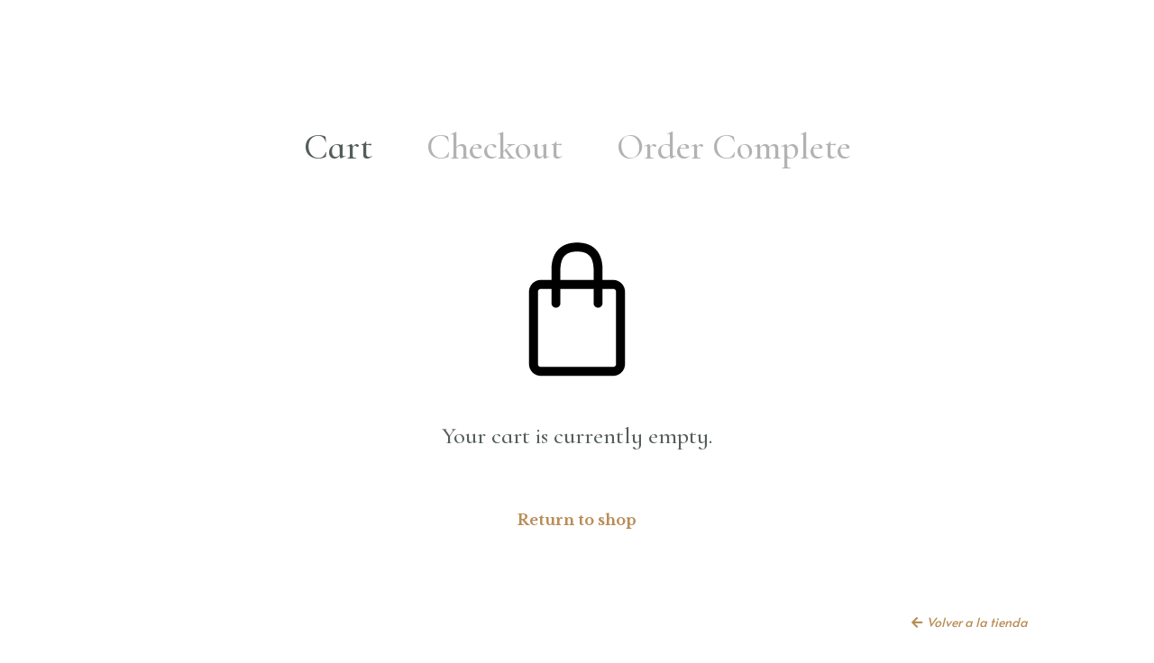

--- FILE ---
content_type: text/html; charset=UTF-8
request_url: https://bodegafabiocoullet.com/cart/
body_size: 20188
content:
<!DOCTYPE html>
<html lang="es-ES" class="no-js">

<head>
	<meta charset="UTF-8" />
	<meta http-equiv="X-UA-Compatible" content="IE=edge" />
	<meta name="viewport" content="width=device-width, initial-scale=1">

	
	<style id="vamtam-theme-options">:root {--vamtam-default-bg-color:#f9f8f4;
--vamtam-default-line-color:rgba( var( --vamtam-accent-color-7-rgb ), 1 );
--vamtam-small-padding:20px;
--vamtam-horizontal-padding:50px;
--vamtam-vertical-padding:30px;
--vamtam-horizontal-padding-large:60px;
--vamtam-vertical-padding-large:60px;
--vamtam-no-border-link:none;
--vamtam-border-radius:0px;
--vamtam-border-radius-oval:0px;
--vamtam-border-radius-small:0px;
--vamtam-overlay-color:#ffffff;
--vamtam-overlay-color-hc:#000000;
--vamtam-box-outer-padding:60px;
--vamtam-body-link-regular:#242E35;
--vamtam-body-link-visited:#242E35;
--vamtam-body-link-hover:#B98D58;
--vamtam-body-link-active:#B98D58;
--vamtam-body-background-color:#FFFFFF;
--vamtam-input-border-radius:0px 0px 0px 0px;
--vamtam-input-border-color:transparent;
--vamtam-btn-text-color:#B98D58;
--vamtam-btn-hover-text-color:#242E35;
--vamtam-btn-bg-color:#02010100;
--vamtam-site-max-width:1140px;
--vamtam-primary-font-color:#545D5C;
--vamtam-h1-color:#545D5C;
--vamtam-h2-color:#545D5C;
--vamtam-h3-color:#545D5C;
--vamtam-h4-color:#545D5C;
--vamtam-h5-color:#545D5C;
--vamtam-h6-color:#B98D58;
--vamtam-accent-color-1:#B98D58;
--vamtam-accent-color-1-hc:#FFFFFF;
--vamtam-accent-color-1-rgb:185,141,88;
--vamtam-accent-color-2:#545D5C;
--vamtam-accent-color-2-hc:#FFFFFF;
--vamtam-accent-color-2-rgb:84,93,92;
--vamtam-accent-color-3:#242E35;
--vamtam-accent-color-3-hc:#FFFFFF;
--vamtam-accent-color-3-rgb:36,46,53;
--vamtam-accent-color-4:#909090;
--vamtam-accent-color-4-hc:#FFFFFF;
--vamtam-accent-color-4-rgb:144,144,144;
--vamtam-accent-color-5:#FFFFFF;
--vamtam-accent-color-5-hc:#000000;
--vamtam-accent-color-5-rgb:255,255,255;
--vamtam-accent-color-6:#000000;
--vamtam-accent-color-6-hc:#FFFFFF;
--vamtam-accent-color-6-rgb:0,0,0;
--vamtam-accent-color-7:#FFFFFF;
--vamtam-accent-color-7-hc:#000000;
--vamtam-accent-color-7-rgb:255,255,255;
--vamtam-accent-color-8:#FFFFFF;
--vamtam-accent-color-8-hc:#000000;
--vamtam-accent-color-8-rgb:255,255,255;
--vamtam-sticky-header-bg-color:#65656578;
--vamtam-primary-font-font-family:'Libre Baskerville';
--vamtam-primary-font-font-weight:normal;
--vamtam-primary-font-font-style:italic;
--vamtam-primary-font-font-size-desktop:16px;
--vamtam-primary-font-font-size-tablet:16px;
--vamtam-primary-font-font-size-phone:16px;
--vamtam-primary-font-line-height-desktop:1.7em;
--vamtam-primary-font-line-height-tablet:1.7em;
--vamtam-primary-font-line-height-phone:1.7em;
--vamtam-h1-font-family:'arsenica';
--vamtam-h1-font-weight:300;
--vamtam-h1-font-size-desktop:80px;
--vamtam-h1-font-size-tablet:60px;
--vamtam-h1-font-size-phone:55px;
--vamtam-h1-line-height-desktop:1.1em;
--vamtam-h1-line-height-tablet:1em;
--vamtam-h1-line-height-phone:1em;
--vamtam-h1-letter-spacing-tablet:0px;
--vamtam-h1-letter-spacing-phone:0px;
--vamtam-h2-font-family:'Cormorant Infant';
--vamtam-h2-font-style:normal;
--vamtam-h2-font-size-desktop:62px;
--vamtam-h2-font-size-tablet:50px;
--vamtam-h2-font-size-phone:40px;
--vamtam-h2-line-height-desktop:1.1em;
--vamtam-h2-line-height-tablet:1.1em;
--vamtam-h2-line-height-phone:1.1em;
--vamtam-h2-letter-spacing-tablet:0px;
--vamtam-h2-letter-spacing-phone:0px;
--vamtam-h3-font-family:'Cormorant Infant';
--vamtam-h3-font-weight:500;
--vamtam-h3-font-style:normal;
--vamtam-h3-font-size-desktop:40px;
--vamtam-h3-font-size-tablet:34px;
--vamtam-h3-font-size-phone:32px;
--vamtam-h3-line-height-desktop:1.1em;
--vamtam-h3-line-height-tablet:1.1em;
--vamtam-h3-line-height-phone:1.1em;
--vamtam-h4-font-family:'Libre Baskerville';
--vamtam-h4-font-weight:100;
--vamtam-h4-font-style:italic;
--vamtam-h4-font-size-desktop:28px;
--vamtam-h4-font-size-tablet:28px;
--vamtam-h4-font-size-phone:28px;
--vamtam-h4-line-height-desktop:1.3em;
--vamtam-h4-line-height-tablet:1.3em;
--vamtam-h4-line-height-phone:1.3em;
--vamtam-h5-font-family:'Cormorant Infant';
--vamtam-h5-font-weight:500;
--vamtam-h5-font-style:normal;
--vamtam-h5-font-size-desktop:26px;
--vamtam-h5-font-size-tablet:22px;
--vamtam-h5-font-size-phone:22px;
--vamtam-h5-line-height-desktop:1.2em;
--vamtam-h5-line-height-tablet:1.2em;
--vamtam-h5-line-height-phone:1.2em;
--vamtam-h6-font-family:'Alata';
--vamtam-h6-font-weight:100;
--vamtam-h6-font-style:normal;
--vamtam-h6-transform:uppercase;
--vamtam-h6-font-size-desktop:14px;
--vamtam-h6-font-size-tablet:14px;
--vamtam-h6-font-size-phone:12px;
--vamtam-h6-line-height-desktop:1.3em;
--vamtam-h6-line-height-tablet:1.3em;
--vamtam-h6-line-height-phone:1.3em;
--vamtam-h6-letter-spacing-desktop:10px;
--vamtam-h6-letter-spacing-tablet:8px;
--vamtam-h6-letter-spacing-phone:6px;
--vamtam-loading-animation:url('https://bodegafabiocoullet.com/wp-content/themes/lagar/vamtam/assets/images/loader-ring.gif');
}</style><meta name='robots' content='noindex, follow' />
<link rel="alternate" href="https://bodegafabiocoullet.com/cart/" hreflang="es" />
<link rel="alternate" href="https://bodegafabiocoullet.com/en/cart-2/" hreflang="en" />

	<!-- This site is optimized with the Yoast SEO plugin v22.2 - https://yoast.com/wordpress/plugins/seo/ -->
	<title>Cart - Bodega Fabio Coullet</title>
	<link rel="canonical" href="https://bodegafabiocoullet.com/cart/" />
	<meta property="og:locale" content="es_ES" />
	<meta property="og:locale:alternate" content="en_GB" />
	<meta property="og:type" content="article" />
	<meta property="og:title" content="Cart - Bodega Fabio Coullet" />
	<meta property="og:description" content="Volver a la tienda" />
	<meta property="og:url" content="https://bodegafabiocoullet.com/cart/" />
	<meta property="og:site_name" content="Bodega Fabio Coullet" />
	<meta property="article:modified_time" content="2024-07-17T10:31:00+00:00" />
	<meta name="twitter:card" content="summary_large_image" />
	<meta name="twitter:label1" content="Tiempo de lectura" />
	<meta name="twitter:data1" content="1 minuto" />
	<script type="application/ld+json" class="yoast-schema-graph">{"@context":"https://schema.org","@graph":[{"@type":"WebPage","@id":"https://bodegafabiocoullet.com/cart/","url":"https://bodegafabiocoullet.com/cart/","name":"Cart - Bodega Fabio Coullet","isPartOf":{"@id":"https://bodegafabiocoullet.com/#website"},"datePublished":"2020-05-02T21:47:56+00:00","dateModified":"2024-07-17T10:31:00+00:00","breadcrumb":{"@id":"https://bodegafabiocoullet.com/cart/#breadcrumb"},"inLanguage":"es","potentialAction":[{"@type":"ReadAction","target":["https://bodegafabiocoullet.com/cart/"]}]},{"@type":"BreadcrumbList","@id":"https://bodegafabiocoullet.com/cart/#breadcrumb","itemListElement":[{"@type":"ListItem","position":1,"name":"Portada","item":"https://bodegafabiocoullet.com/"},{"@type":"ListItem","position":2,"name":"Cart"}]},{"@type":"WebSite","@id":"https://bodegafabiocoullet.com/#website","url":"https://bodegafabiocoullet.com/","name":"Bodega Fabio Coullet","description":"Viticultura heróica desde el bello paisaje de La Axarquía","publisher":{"@id":"https://bodegafabiocoullet.com/#organization"},"potentialAction":[{"@type":"SearchAction","target":{"@type":"EntryPoint","urlTemplate":"https://bodegafabiocoullet.com/?s={search_term_string}"},"query-input":"required name=search_term_string"}],"inLanguage":"es"},{"@type":"Organization","@id":"https://bodegafabiocoullet.com/#organization","name":"Bodega Fabio Coullet","url":"https://bodegafabiocoullet.com/","logo":{"@type":"ImageObject","inLanguage":"es","@id":"https://bodegafabiocoullet.com/#/schema/logo/image/","url":"https://bodegafabiocoullet.com/wp-content/uploads/2022/03/Logo-Fabio-Blanco-200px.png","contentUrl":"https://bodegafabiocoullet.com/wp-content/uploads/2022/03/Logo-Fabio-Blanco-200px.png","width":200,"height":128,"caption":"Bodega Fabio Coullet"},"image":{"@id":"https://bodegafabiocoullet.com/#/schema/logo/image/"}}]}</script>
	<!-- / Yoast SEO plugin. -->


<link rel='dns-prefetch' href='//www.googletagmanager.com' />
<link rel="alternate" type="application/rss+xml" title="Bodega Fabio Coullet &raquo; Feed" href="https://bodegafabiocoullet.com/feed/" />
<link rel="alternate" type="application/rss+xml" title="Bodega Fabio Coullet &raquo; Feed de los comentarios" href="https://bodegafabiocoullet.com/comments/feed/" />
<link rel="alternate" title="oEmbed (JSON)" type="application/json+oembed" href="https://bodegafabiocoullet.com/wp-json/oembed/1.0/embed?url=https%3A%2F%2Fbodegafabiocoullet.com%2Fcart%2F" />
<link rel="alternate" title="oEmbed (XML)" type="text/xml+oembed" href="https://bodegafabiocoullet.com/wp-json/oembed/1.0/embed?url=https%3A%2F%2Fbodegafabiocoullet.com%2Fcart%2F&#038;format=xml" />
<style id='wp-img-auto-sizes-contain-inline-css' type='text/css'>
img:is([sizes=auto i],[sizes^="auto," i]){contain-intrinsic-size:3000px 1500px}
/*# sourceURL=wp-img-auto-sizes-contain-inline-css */
</style>
<style id='wp-emoji-styles-inline-css' type='text/css'>

	img.wp-smiley, img.emoji {
		display: inline !important;
		border: none !important;
		box-shadow: none !important;
		height: 1em !important;
		width: 1em !important;
		margin: 0 0.07em !important;
		vertical-align: -0.1em !important;
		background: none !important;
		padding: 0 !important;
	}
/*# sourceURL=wp-emoji-styles-inline-css */
</style>
<link rel='stylesheet' id='wp-block-library-css' href='https://bodegafabiocoullet.com/wp-includes/css/dist/block-library/style.min.css?ver=3887294c854d2892e16b40b09f72f643' type='text/css' media='all' />
<style id='global-styles-inline-css' type='text/css'>
:root{--wp--preset--aspect-ratio--square: 1;--wp--preset--aspect-ratio--4-3: 4/3;--wp--preset--aspect-ratio--3-4: 3/4;--wp--preset--aspect-ratio--3-2: 3/2;--wp--preset--aspect-ratio--2-3: 2/3;--wp--preset--aspect-ratio--16-9: 16/9;--wp--preset--aspect-ratio--9-16: 9/16;--wp--preset--color--black: #000000;--wp--preset--color--cyan-bluish-gray: #abb8c3;--wp--preset--color--white: #ffffff;--wp--preset--color--pale-pink: #f78da7;--wp--preset--color--vivid-red: #cf2e2e;--wp--preset--color--luminous-vivid-orange: #ff6900;--wp--preset--color--luminous-vivid-amber: #fcb900;--wp--preset--color--light-green-cyan: #7bdcb5;--wp--preset--color--vivid-green-cyan: #00d084;--wp--preset--color--pale-cyan-blue: #8ed1fc;--wp--preset--color--vivid-cyan-blue: #0693e3;--wp--preset--color--vivid-purple: #9b51e0;--wp--preset--gradient--vivid-cyan-blue-to-vivid-purple: linear-gradient(135deg,rgb(6,147,227) 0%,rgb(155,81,224) 100%);--wp--preset--gradient--light-green-cyan-to-vivid-green-cyan: linear-gradient(135deg,rgb(122,220,180) 0%,rgb(0,208,130) 100%);--wp--preset--gradient--luminous-vivid-amber-to-luminous-vivid-orange: linear-gradient(135deg,rgb(252,185,0) 0%,rgb(255,105,0) 100%);--wp--preset--gradient--luminous-vivid-orange-to-vivid-red: linear-gradient(135deg,rgb(255,105,0) 0%,rgb(207,46,46) 100%);--wp--preset--gradient--very-light-gray-to-cyan-bluish-gray: linear-gradient(135deg,rgb(238,238,238) 0%,rgb(169,184,195) 100%);--wp--preset--gradient--cool-to-warm-spectrum: linear-gradient(135deg,rgb(74,234,220) 0%,rgb(151,120,209) 20%,rgb(207,42,186) 40%,rgb(238,44,130) 60%,rgb(251,105,98) 80%,rgb(254,248,76) 100%);--wp--preset--gradient--blush-light-purple: linear-gradient(135deg,rgb(255,206,236) 0%,rgb(152,150,240) 100%);--wp--preset--gradient--blush-bordeaux: linear-gradient(135deg,rgb(254,205,165) 0%,rgb(254,45,45) 50%,rgb(107,0,62) 100%);--wp--preset--gradient--luminous-dusk: linear-gradient(135deg,rgb(255,203,112) 0%,rgb(199,81,192) 50%,rgb(65,88,208) 100%);--wp--preset--gradient--pale-ocean: linear-gradient(135deg,rgb(255,245,203) 0%,rgb(182,227,212) 50%,rgb(51,167,181) 100%);--wp--preset--gradient--electric-grass: linear-gradient(135deg,rgb(202,248,128) 0%,rgb(113,206,126) 100%);--wp--preset--gradient--midnight: linear-gradient(135deg,rgb(2,3,129) 0%,rgb(40,116,252) 100%);--wp--preset--font-size--small: 13px;--wp--preset--font-size--medium: 20px;--wp--preset--font-size--large: 36px;--wp--preset--font-size--x-large: 42px;--wp--preset--spacing--20: 0.44rem;--wp--preset--spacing--30: 0.67rem;--wp--preset--spacing--40: 1rem;--wp--preset--spacing--50: 1.5rem;--wp--preset--spacing--60: 2.25rem;--wp--preset--spacing--70: 3.38rem;--wp--preset--spacing--80: 5.06rem;--wp--preset--shadow--natural: 6px 6px 9px rgba(0, 0, 0, 0.2);--wp--preset--shadow--deep: 12px 12px 50px rgba(0, 0, 0, 0.4);--wp--preset--shadow--sharp: 6px 6px 0px rgba(0, 0, 0, 0.2);--wp--preset--shadow--outlined: 6px 6px 0px -3px rgb(255, 255, 255), 6px 6px rgb(0, 0, 0);--wp--preset--shadow--crisp: 6px 6px 0px rgb(0, 0, 0);}:where(.is-layout-flex){gap: 0.5em;}:where(.is-layout-grid){gap: 0.5em;}body .is-layout-flex{display: flex;}.is-layout-flex{flex-wrap: wrap;align-items: center;}.is-layout-flex > :is(*, div){margin: 0;}body .is-layout-grid{display: grid;}.is-layout-grid > :is(*, div){margin: 0;}:where(.wp-block-columns.is-layout-flex){gap: 2em;}:where(.wp-block-columns.is-layout-grid){gap: 2em;}:where(.wp-block-post-template.is-layout-flex){gap: 1.25em;}:where(.wp-block-post-template.is-layout-grid){gap: 1.25em;}.has-black-color{color: var(--wp--preset--color--black) !important;}.has-cyan-bluish-gray-color{color: var(--wp--preset--color--cyan-bluish-gray) !important;}.has-white-color{color: var(--wp--preset--color--white) !important;}.has-pale-pink-color{color: var(--wp--preset--color--pale-pink) !important;}.has-vivid-red-color{color: var(--wp--preset--color--vivid-red) !important;}.has-luminous-vivid-orange-color{color: var(--wp--preset--color--luminous-vivid-orange) !important;}.has-luminous-vivid-amber-color{color: var(--wp--preset--color--luminous-vivid-amber) !important;}.has-light-green-cyan-color{color: var(--wp--preset--color--light-green-cyan) !important;}.has-vivid-green-cyan-color{color: var(--wp--preset--color--vivid-green-cyan) !important;}.has-pale-cyan-blue-color{color: var(--wp--preset--color--pale-cyan-blue) !important;}.has-vivid-cyan-blue-color{color: var(--wp--preset--color--vivid-cyan-blue) !important;}.has-vivid-purple-color{color: var(--wp--preset--color--vivid-purple) !important;}.has-black-background-color{background-color: var(--wp--preset--color--black) !important;}.has-cyan-bluish-gray-background-color{background-color: var(--wp--preset--color--cyan-bluish-gray) !important;}.has-white-background-color{background-color: var(--wp--preset--color--white) !important;}.has-pale-pink-background-color{background-color: var(--wp--preset--color--pale-pink) !important;}.has-vivid-red-background-color{background-color: var(--wp--preset--color--vivid-red) !important;}.has-luminous-vivid-orange-background-color{background-color: var(--wp--preset--color--luminous-vivid-orange) !important;}.has-luminous-vivid-amber-background-color{background-color: var(--wp--preset--color--luminous-vivid-amber) !important;}.has-light-green-cyan-background-color{background-color: var(--wp--preset--color--light-green-cyan) !important;}.has-vivid-green-cyan-background-color{background-color: var(--wp--preset--color--vivid-green-cyan) !important;}.has-pale-cyan-blue-background-color{background-color: var(--wp--preset--color--pale-cyan-blue) !important;}.has-vivid-cyan-blue-background-color{background-color: var(--wp--preset--color--vivid-cyan-blue) !important;}.has-vivid-purple-background-color{background-color: var(--wp--preset--color--vivid-purple) !important;}.has-black-border-color{border-color: var(--wp--preset--color--black) !important;}.has-cyan-bluish-gray-border-color{border-color: var(--wp--preset--color--cyan-bluish-gray) !important;}.has-white-border-color{border-color: var(--wp--preset--color--white) !important;}.has-pale-pink-border-color{border-color: var(--wp--preset--color--pale-pink) !important;}.has-vivid-red-border-color{border-color: var(--wp--preset--color--vivid-red) !important;}.has-luminous-vivid-orange-border-color{border-color: var(--wp--preset--color--luminous-vivid-orange) !important;}.has-luminous-vivid-amber-border-color{border-color: var(--wp--preset--color--luminous-vivid-amber) !important;}.has-light-green-cyan-border-color{border-color: var(--wp--preset--color--light-green-cyan) !important;}.has-vivid-green-cyan-border-color{border-color: var(--wp--preset--color--vivid-green-cyan) !important;}.has-pale-cyan-blue-border-color{border-color: var(--wp--preset--color--pale-cyan-blue) !important;}.has-vivid-cyan-blue-border-color{border-color: var(--wp--preset--color--vivid-cyan-blue) !important;}.has-vivid-purple-border-color{border-color: var(--wp--preset--color--vivid-purple) !important;}.has-vivid-cyan-blue-to-vivid-purple-gradient-background{background: var(--wp--preset--gradient--vivid-cyan-blue-to-vivid-purple) !important;}.has-light-green-cyan-to-vivid-green-cyan-gradient-background{background: var(--wp--preset--gradient--light-green-cyan-to-vivid-green-cyan) !important;}.has-luminous-vivid-amber-to-luminous-vivid-orange-gradient-background{background: var(--wp--preset--gradient--luminous-vivid-amber-to-luminous-vivid-orange) !important;}.has-luminous-vivid-orange-to-vivid-red-gradient-background{background: var(--wp--preset--gradient--luminous-vivid-orange-to-vivid-red) !important;}.has-very-light-gray-to-cyan-bluish-gray-gradient-background{background: var(--wp--preset--gradient--very-light-gray-to-cyan-bluish-gray) !important;}.has-cool-to-warm-spectrum-gradient-background{background: var(--wp--preset--gradient--cool-to-warm-spectrum) !important;}.has-blush-light-purple-gradient-background{background: var(--wp--preset--gradient--blush-light-purple) !important;}.has-blush-bordeaux-gradient-background{background: var(--wp--preset--gradient--blush-bordeaux) !important;}.has-luminous-dusk-gradient-background{background: var(--wp--preset--gradient--luminous-dusk) !important;}.has-pale-ocean-gradient-background{background: var(--wp--preset--gradient--pale-ocean) !important;}.has-electric-grass-gradient-background{background: var(--wp--preset--gradient--electric-grass) !important;}.has-midnight-gradient-background{background: var(--wp--preset--gradient--midnight) !important;}.has-small-font-size{font-size: var(--wp--preset--font-size--small) !important;}.has-medium-font-size{font-size: var(--wp--preset--font-size--medium) !important;}.has-large-font-size{font-size: var(--wp--preset--font-size--large) !important;}.has-x-large-font-size{font-size: var(--wp--preset--font-size--x-large) !important;}
/*# sourceURL=global-styles-inline-css */
</style>

<style id='classic-theme-styles-inline-css' type='text/css'>
/*! This file is auto-generated */
.wp-block-button__link{color:#fff;background-color:#32373c;border-radius:9999px;box-shadow:none;text-decoration:none;padding:calc(.667em + 2px) calc(1.333em + 2px);font-size:1.125em}.wp-block-file__button{background:#32373c;color:#fff;text-decoration:none}
/*# sourceURL=/wp-includes/css/classic-themes.min.css */
</style>
<link rel='stylesheet' id='contact-form-7-css' href='https://bodegafabiocoullet.com/wp-content/plugins/contact-form-7/includes/css/styles.css?ver=5.9' type='text/css' media='all' />
<link rel='stylesheet' id='uaf_client_css-css' href='https://bodegafabiocoullet.com/wp-content/uploads/useanyfont/uaf.css?ver=1700029261' type='text/css' media='all' />
<link rel='stylesheet' id='select2-css' href='https://bodegafabiocoullet.com/wp-content/plugins/woocommerce/assets/css/select2.css?ver=8.2.4' type='text/css' media='all' />
<link rel='stylesheet' id='woocommerce-layout-css' href='https://bodegafabiocoullet.com/wp-content/plugins/woocommerce/assets/css/woocommerce-layout.css?ver=8.2.4' type='text/css' media='all' />
<link rel='stylesheet' id='woocommerce-smallscreen-css' href='https://bodegafabiocoullet.com/wp-content/plugins/woocommerce/assets/css/woocommerce-smallscreen.css?ver=8.2.4' type='text/css' media='only screen and (max-width: 768px)' />
<link rel='stylesheet' id='woocommerce-general-css' href='https://bodegafabiocoullet.com/wp-content/plugins/woocommerce/assets/css/woocommerce.css?ver=8.2.4' type='text/css' media='all' />
<style id='woocommerce-inline-inline-css' type='text/css'>
.woocommerce form .form-row .required { visibility: visible; }
/*# sourceURL=woocommerce-inline-inline-css */
</style>
<link rel='stylesheet' id='jquery-ui-style-css' href='https://bodegafabiocoullet.com/wp-content/themes/lagar/vamtam/assets/css/smoothness.css?ver=3887294c854d2892e16b40b09f72f643' type='text/css' media='all' />
<link rel='stylesheet' id='wc-bookings-styles-css' href='https://bodegafabiocoullet.com/wp-content/plugins/woocommerce-bookings/dist/css/frontend.css?ver=1.15.63' type='text/css' media='all' />
<link rel='stylesheet' id='woosb-frontend-css' href='https://bodegafabiocoullet.com/wp-content/plugins/woo-product-bundle/assets/css/frontend.css?ver=7.3.2' type='text/css' media='all' />
<link rel='stylesheet' id='elementor-icons-css' href='https://bodegafabiocoullet.com/wp-content/plugins/elementor/assets/lib/eicons/css/elementor-icons.min.css?ver=5.15.0' type='text/css' media='all' />
<link rel='stylesheet' id='elementor-frontend-css' href='https://bodegafabiocoullet.com/wp-content/uploads/elementor/css/custom-frontend.min.css?ver=1715177691' type='text/css' media='all' />
<link rel='stylesheet' id='elementor-post-6-css' href='https://bodegafabiocoullet.com/wp-content/uploads/elementor/css/post-6.css?ver=1715177691' type='text/css' media='all' />
<link rel='stylesheet' id='elementor-pro-css' href='https://bodegafabiocoullet.com/wp-content/uploads/elementor/css/custom-pro-frontend.min.css?ver=1715177691' type='text/css' media='all' />
<link rel='stylesheet' id='uael-frontend-css' href='https://bodegafabiocoullet.com/wp-content/plugins/ultimate-elementor/assets/min-css/uael-frontend.min.css?ver=1.36.6' type='text/css' media='all' />
<link rel='stylesheet' id='font-awesome-5-all-css' href='https://bodegafabiocoullet.com/wp-content/plugins/elementor/assets/lib/font-awesome/css/all.min.css?ver=3.6.5' type='text/css' media='all' />
<link rel='stylesheet' id='font-awesome-4-shim-css' href='https://bodegafabiocoullet.com/wp-content/plugins/elementor/assets/lib/font-awesome/css/v4-shims.min.css?ver=3.6.5' type='text/css' media='all' />
<link rel='stylesheet' id='elementor-post-2943-css' href='https://bodegafabiocoullet.com/wp-content/uploads/elementor/css/post-2943.css?ver=1721212268' type='text/css' media='all' />
<link rel='stylesheet' id='elementor-post-316-css' href='https://bodegafabiocoullet.com/wp-content/uploads/elementor/css/post-316.css?ver=1715373188' type='text/css' media='all' />
<link rel='stylesheet' id='elementor-post-623-css' href='https://bodegafabiocoullet.com/wp-content/uploads/elementor/css/post-623.css?ver=1715177691' type='text/css' media='all' />
<link rel='stylesheet' id='elementor-post-4639-css' href='https://bodegafabiocoullet.com/wp-content/uploads/elementor/css/post-4639.css?ver=1715177691' type='text/css' media='all' />
<link rel='stylesheet' id='flexible-shipping-free-shipping-css' href='https://bodegafabiocoullet.com/wp-content/plugins/flexible-shipping/assets/dist/css/free-shipping.css?ver=4.23.1.2' type='text/css' media='all' />
<link rel='stylesheet' id='sib-front-css-css' href='https://bodegafabiocoullet.com/wp-content/plugins/mailin/css/mailin-front.css?ver=3887294c854d2892e16b40b09f72f643' type='text/css' media='all' />
<link rel='stylesheet' id='vamtam-front-all-css' href='https://bodegafabiocoullet.com/wp-content/themes/lagar/vamtam/assets/css/dist/all.css?ver=1699995529' type='text/css' media='all' />
<style id='vamtam-front-all-inline-css' type='text/css'>

			@font-face {
				font-family: 'icomoon';
				src: url(https://bodegafabiocoullet.com/wp-content/themes/lagar/vamtam/assets/fonts/icons/icomoon.woff2) format('woff2'),
					 url( https://bodegafabiocoullet.com/wp-content/themes/lagar/vamtam/assets/fonts/icons/icomoon.woff) format('woff'),
					 url(https://bodegafabiocoullet.com/wp-content/themes/lagar/vamtam/assets/fonts/icons/icomoon.ttf) format('ttf');
				font-weight: normal;
				font-style: normal;
				font-display: swap;
			}
		
				@font-face {
					font-family: 'vamtam-theme';
					src: url(https://bodegafabiocoullet.com/wp-content/themes/lagar/vamtam/assets/fonts/theme-icons/theme-icons.woff2) format('woff2'),
						url(https://bodegafabiocoullet.com/wp-content/themes/lagar/vamtam/assets/fonts/theme-icons/theme-icons.woff) format('woff');
					font-weight: normal;
					font-style: normal;
					font-display: swap;
				}
			
@font-face {
	font-family: 'Alata';
	font-style: normal;
	font-weight: normal;
	font-display: swap;
	src: url('https://bodegafabiocoullet.com/wp-content/uploads/2020/03/Alata-Regular.woff') format('woff');
}


.vamtam-box-outer-padding,
.limit-wrapper,
.header-padding {
	padding-left: 0;
	padding-right: 0;
}

.vamtam-box-outer-padding .vamtam-box-outer-padding,
.limit-wrapper .limit-wrapper,
.elementor .limit-wrapper {
	padding-left: 0;
	padding-right: 0;
}

@media ( min-width: 1026px ) and ( max-width: 1140px ) {
	.vamtam-box-outer-padding,
	.limit-wrapper,
	.header-padding {
		padding-left: 40px;
		padding-right: 40px;
	}
}

@media ( max-width: 1025px ) {
	.vamtam-box-outer-padding,
	.limit-wrapper,
	.header-padding {
		padding-left: 30px;
		padding-right: 30px;
	}
}

@media ( max-width: 768px ) {
	.vamtam-box-outer-padding,
	.limit-wrapper,
	.header-padding {
		padding-left: 20px;
		padding-right: 20px;
	}
}


/*# sourceURL=vamtam-front-all-inline-css */
</style>
<link rel='stylesheet' id='vamtam-wc-cart-checkout-css' href='https://bodegafabiocoullet.com/wp-content/themes/lagar/vamtam/assets/css/dist/woocommerce/cart-checkout.css?ver=1699995529' type='text/css' media='all' />
<link rel='stylesheet' id='vamtam-theme-layout-max-low-css' href='https://bodegafabiocoullet.com/wp-content/themes/lagar/vamtam/assets/css/dist/responsive/layout-max-low.css?ver=1699995529' type='text/css' media='(min-width: 1025px) and (max-width: 1140px)' />
<link rel='stylesheet' id='vamtam-theme-layout-max-css' href='https://bodegafabiocoullet.com/wp-content/themes/lagar/vamtam/assets/css/dist/responsive/layout-max.css?ver=1699995529' type='text/css' media='(min-width: 1025px)' />
<link rel='stylesheet' id='vamtam-theme-layout-below-max-css' href='https://bodegafabiocoullet.com/wp-content/themes/lagar/vamtam/assets/css/dist/responsive/layout-below-max.css?ver=1699995529' type='text/css' media='(max-width: 1024px)' />
<link rel='stylesheet' id='vamtam-theme-layout-small-css' href='https://bodegafabiocoullet.com/wp-content/themes/lagar/vamtam/assets/css/dist/responsive/layout-small.css?ver=1699995529' type='text/css' media='(max-width: 767px)' />
<link rel='stylesheet' id='vamtam-theme-wc-small-screen-css' href='https://bodegafabiocoullet.com/wp-content/themes/lagar/vamtam/assets/css/dist/responsive/wc-small-screen.css?ver=1699995529' type='text/css' media='only screen and (max-width: 768px)' />
<link rel='stylesheet' id='wp-block-paragraph-css' href='https://bodegafabiocoullet.com/wp-includes/blocks/paragraph/style.min.css?ver=3887294c854d2892e16b40b09f72f643' type='text/css' media='all' />
<link rel='stylesheet' id='google-fonts-1-css' href='https://fonts.googleapis.com/css?family=Libre+Baskerville%3A100%2C100italic%2C200%2C200italic%2C300%2C300italic%2C400%2C400italic%2C500%2C500italic%2C600%2C600italic%2C700%2C700italic%2C800%2C800italic%2C900%2C900italic%7CCormorant+Infant%3A100%2C100italic%2C200%2C200italic%2C300%2C300italic%2C400%2C400italic%2C500%2C500italic%2C600%2C600italic%2C700%2C700italic%2C800%2C800italic%2C900%2C900italic%7CCormorant+Garamond%3A100%2C100italic%2C200%2C200italic%2C300%2C300italic%2C400%2C400italic%2C500%2C500italic%2C600%2C600italic%2C700%2C700italic%2C800%2C800italic%2C900%2C900italic&#038;display=auto&#038;ver=6.9' type='text/css' media='all' />
<link rel='stylesheet' id='elementor-icons-shared-0-css' href='https://bodegafabiocoullet.com/wp-content/plugins/elementor/assets/lib/font-awesome/css/fontawesome.min.css?ver=5.15.3' type='text/css' media='all' />
<link rel='stylesheet' id='elementor-icons-fa-solid-css' href='https://bodegafabiocoullet.com/wp-content/plugins/elementor/assets/lib/font-awesome/css/solid.min.css?ver=5.15.3' type='text/css' media='all' />
<link rel='stylesheet' id='elementor-icons-fa-brands-css' href='https://bodegafabiocoullet.com/wp-content/plugins/elementor/assets/lib/font-awesome/css/brands.min.css?ver=5.15.3' type='text/css' media='all' />
<script type="text/javascript" src="https://bodegafabiocoullet.com/wp-includes/js/jquery/jquery.min.js?ver=3.7.1" id="jquery-core-js"></script>
<script type="text/javascript" src="https://bodegafabiocoullet.com/wp-includes/js/jquery/jquery-migrate.min.js?ver=3.4.1" id="jquery-migrate-js"></script>
<script type="text/javascript" src="https://bodegafabiocoullet.com/wp-content/plugins/elementor/assets/lib/font-awesome/js/v4-shims.min.js?ver=3.6.5" id="font-awesome-4-shim-js"></script>

<!-- Fragmento de código de Google Analytics añadido por Site Kit -->
<script type="text/javascript" src="https://www.googletagmanager.com/gtag/js?id=G-9KBQSJ8D01" id="google_gtagjs-js" async></script>
<script type="text/javascript" id="google_gtagjs-js-after">
/* <![CDATA[ */
window.dataLayer = window.dataLayer || [];function gtag(){dataLayer.push(arguments);}
gtag('set', 'linker', {"domains":["bodegafabiocoullet.com"]} );
gtag("js", new Date());
gtag("set", "developer_id.dZTNiMT", true);
gtag("config", "G-9KBQSJ8D01");
//# sourceURL=google_gtagjs-js-after
/* ]]> */
</script>

<!-- Final del fragmento de código de Google Analytics añadido por Site Kit -->
<script type="text/javascript" id="sib-front-js-js-extra">
/* <![CDATA[ */
var sibErrMsg = {"invalidMail":"Please fill out valid email address","requiredField":"Please fill out required fields","invalidDateFormat":"Please fill out valid date format","invalidSMSFormat":"Please fill out valid phone number"};
var ajax_sib_front_object = {"ajax_url":"https://bodegafabiocoullet.com/wp-admin/admin-ajax.php","ajax_nonce":"e4518e1632","flag_url":"https://bodegafabiocoullet.com/wp-content/plugins/mailin/img/flags/"};
//# sourceURL=sib-front-js-js-extra
/* ]]> */
</script>
<script type="text/javascript" src="https://bodegafabiocoullet.com/wp-content/plugins/mailin/js/mailin-front.js?ver=1700028593" id="sib-front-js-js"></script>
<link rel="https://api.w.org/" href="https://bodegafabiocoullet.com/wp-json/" /><link rel="alternate" title="JSON" type="application/json" href="https://bodegafabiocoullet.com/wp-json/wp/v2/pages/2943" /><meta name="generator" content="Site Kit by Google 1.122.0" /><!-- This site is powered by WooCommerce Redsys Gateway Light v.5.3.0 - https://es.wordpress.org/plugins/woo-redsys-gateway-light/ -->	<noscript><style>.woocommerce-product-gallery{ opacity: 1 !important; }</style></noscript>
				<meta name="theme-color" content="#FFFFFF">
			<link rel="icon" href="https://bodegafabiocoullet.com/wp-content/uploads/2022/03/Favicon-Fabio-Coullet-50px.png" sizes="32x32" />
<link rel="icon" href="https://bodegafabiocoullet.com/wp-content/uploads/2022/03/Favicon-Fabio-Coullet-50px.png" sizes="192x192" />
<link rel="apple-touch-icon" href="https://bodegafabiocoullet.com/wp-content/uploads/2022/03/Favicon-Fabio-Coullet-50px.png" />
<meta name="msapplication-TileImage" content="https://bodegafabiocoullet.com/wp-content/uploads/2022/03/Favicon-Fabio-Coullet-50px.png" />
		<style type="text/css" id="wp-custom-css">
			.woocommerce .vamtam-cart-collaterals .coupon {
	
	  visibility: hidden;
}

.elementor-6170 .elementor-element.elementor-element-d432341 .cart button {
	margin-bottom: 20px;
}

.woocommerce.single-product form.cart .added_to_cart.wc-forward { 
				display: inline-block;
			}

.woocommerce .woocommerce-breadcrumb {
	display: none !important;
}		</style>
		<link rel='stylesheet' id='woocommercebulkdiscount-style-css' href='https://bodegafabiocoullet.com/wp-content/plugins/woocommerce-bulk-discount/css/style.css?ver=3887294c854d2892e16b40b09f72f643' type='text/css' media='all' />
<link rel='stylesheet' id='e-animations-css' href='https://bodegafabiocoullet.com/wp-content/plugins/elementor/assets/lib/animations/animations.min.css?ver=3.6.5' type='text/css' media='all' />
</head>
<body data-rsssl=1 class="wp-singular page-template-default page page-id-2943 wp-custom-logo wp-embed-responsive wp-theme-lagar theme-lagar woocommerce-cart woocommerce-page woocommerce-no-js woocommerce full header-layout-logo-menu has-page-header no-middle-header responsive-layout has-blocks vamtam-is-elementor elementor-active elementor-pro-active vamtam-wc-cart-empty layout-full elementor-default elementor-kit-6 elementor-page elementor-page-2943">
	<div id="top"></div>
	
			<div data-elementor-type="header" data-elementor-id="316" class="elementor elementor-316 elementor-location-header">
		<div class="elementor-section-wrap">
					<header class="elementor-section elementor-top-section elementor-element elementor-element-028a9c1 elementor-section-content-top elementor-section-height-min-height elementor-hidden-tablet elementor-hidden-mobile vamtam-sticky-header vamtam-sticky-header--transparent-header animated-slow elementor-section-items-stretch elementor-section-full_width elementor-section-height-default" data-id="028a9c1" data-element_type="section" data-settings="{&quot;animation&quot;:&quot;none&quot;,&quot;animation_delay&quot;:200,&quot;background_background&quot;:&quot;classic&quot;,&quot;sticky&quot;:&quot;top&quot;,&quot;sticky_on&quot;:[&quot;widescreen&quot;,&quot;desktop&quot;,&quot;tablet&quot;,&quot;mobile&quot;],&quot;sticky_offset&quot;:0,&quot;sticky_effects_offset&quot;:0}">
						<div class="elementor-container elementor-column-gap-no">
					<div class="elementor-column elementor-col-25 elementor-top-column elementor-element elementor-element-8af689d" data-id="8af689d" data-element_type="column">
			<div class="elementor-widget-wrap elementor-element-populated">
								<div class="elementor-element elementor-element-aa7fdbd elementor-nav-menu__align-right elementor-hidden-tablet elementor-hidden-phone elementor-widget__width-auto elementor-nav-menu--dropdown-tablet elementor-nav-menu__text-align-aside elementor-nav-menu--toggle elementor-nav-menu--burger vamtam-has-mobile-disable-scroll elementor-widget elementor-widget-nav-menu" data-id="aa7fdbd" data-element_type="widget" data-settings="{&quot;submenu_icon&quot;:{&quot;value&quot;:&quot;&lt;i class=\&quot;fas fa-chevron-down\&quot;&gt;&lt;\/i&gt;&quot;,&quot;library&quot;:&quot;fa-solid&quot;},&quot;layout&quot;:&quot;horizontal&quot;,&quot;toggle&quot;:&quot;burger&quot;}" data-widget_type="nav-menu.default">
				<div class="elementor-widget-container">
						<nav migration_allowed="1" migrated="0" role="navigation" class="elementor-nav-menu--main elementor-nav-menu__container elementor-nav-menu--layout-horizontal e--pointer-underline e--animation-slide">
				<ul id="menu-1-aa7fdbd" class="elementor-nav-menu"><li class="menu-item menu-item-type-post_type menu-item-object-page menu-item-987767"><a href="https://bodegafabiocoullet.com/bodega/" class="elementor-item">LA BODEGA</a></li>
<li class="menu-item menu-item-type-post_type menu-item-object-page menu-item-987730"><a href="https://bodegafabiocoullet.com/vinedos/" class="elementor-item">LOS VIÑEDOS</a></li>
<li class="menu-item menu-item-type-post_type menu-item-object-page menu-item-988201"><a href="https://bodegafabiocoullet.com/los-vinos/" class="elementor-item">LOS VINOS</a></li>
</ul>			</nav>
					<div class="elementor-menu-toggle" role="button" tabindex="0" aria-label="Alternar menú" aria-expanded="false">
			<i aria-hidden="true" role="presentation" class="eicon-menu-bar"></i>			<span class="elementor-screen-only">Menú</span>
		</div>
			<nav class="elementor-nav-menu--dropdown elementor-nav-menu__container" role="navigation" aria-hidden="true">
				<ul id="menu-2-aa7fdbd" class="elementor-nav-menu"><li class="menu-item menu-item-type-post_type menu-item-object-page menu-item-987767"><a href="https://bodegafabiocoullet.com/bodega/" class="elementor-item" tabindex="-1">LA BODEGA</a></li>
<li class="menu-item menu-item-type-post_type menu-item-object-page menu-item-987730"><a href="https://bodegafabiocoullet.com/vinedos/" class="elementor-item" tabindex="-1">LOS VIÑEDOS</a></li>
<li class="menu-item menu-item-type-post_type menu-item-object-page menu-item-988201"><a href="https://bodegafabiocoullet.com/los-vinos/" class="elementor-item" tabindex="-1">LOS VINOS</a></li>
</ul>			</nav>
				</div>
				</div>
					</div>
		</div>
				<div class="elementor-column elementor-col-25 elementor-top-column elementor-element elementor-element-7cc4e1e" data-id="7cc4e1e" data-element_type="column">
			<div class="elementor-widget-wrap elementor-element-populated">
								<div class="elementor-element elementor-element-7b5a7dd elementor-widget elementor-widget-theme-site-logo elementor-widget-image" data-id="7b5a7dd" data-element_type="widget" data-widget_type="theme-site-logo.default">
				<div class="elementor-widget-container">
																<a href="https://bodegafabiocoullet.com">
							<img width="200" height="128" src="https://bodegafabiocoullet.com/wp-content/uploads/2022/03/Logo-Fabio-Blanco-200px.png" class="attachment-full size-full" alt="" />								</a>
															</div>
				</div>
					</div>
		</div>
				<div class="elementor-column elementor-col-25 elementor-top-column elementor-element elementor-element-c55f624" data-id="c55f624" data-element_type="column">
			<div class="elementor-widget-wrap elementor-element-populated">
								<div class="elementor-element elementor-element-a4a4223 elementor-nav-menu__align-left elementor-hidden-tablet elementor-hidden-phone elementor-widget__width-auto elementor-nav-menu--dropdown-tablet elementor-nav-menu__text-align-aside elementor-nav-menu--toggle elementor-nav-menu--burger vamtam-has-mobile-disable-scroll elementor-widget elementor-widget-nav-menu" data-id="a4a4223" data-element_type="widget" data-settings="{&quot;submenu_icon&quot;:{&quot;value&quot;:&quot;&lt;i class=\&quot;fas fa-chevron-down\&quot;&gt;&lt;\/i&gt;&quot;,&quot;library&quot;:&quot;fa-solid&quot;},&quot;layout&quot;:&quot;horizontal&quot;,&quot;toggle&quot;:&quot;burger&quot;}" data-widget_type="nav-menu.default">
				<div class="elementor-widget-container">
						<nav migration_allowed="1" migrated="0" role="navigation" class="elementor-nav-menu--main elementor-nav-menu__container elementor-nav-menu--layout-horizontal e--pointer-underline e--animation-slide">
				<ul id="menu-1-a4a4223" class="elementor-nav-menu"><li class="menu-item menu-item-type-post_type menu-item-object-page menu-item-989392"><a href="https://bodegafabiocoullet.com/enoturismo/" class="elementor-item">ENOTURISMO</a></li>
<li class="menu-item menu-item-type-post_type menu-item-object-page menu-item-988885"><a href="https://bodegafabiocoullet.com/tienda-online/" class="elementor-item">TIENDA</a></li>
<li class="menu-item menu-item-type-post_type menu-item-object-page menu-item-987740"><a href="https://bodegafabiocoullet.com/blog/" class="elementor-item">BLOG</a></li>
<li class="menu-item menu-item-type-custom menu-item-object-custom menu-item-9050"><a href="https://bodegafabiocoullet.com/home/#contacto" class="elementor-item elementor-item-anchor">CONTACTO</a></li>
<li class="lang-item lang-item-61 lang-item-en lang-item-first menu-item menu-item-type-custom menu-item-object-custom menu-item-988821-en"><a href="https://bodegafabiocoullet.com/en/cart-2/" hreflang="en-GB" lang="en-GB" class="elementor-item"><img src="[data-uri]" alt="English" width="16" height="11" style="width: 16px; height: 11px;" /></a></li>
</ul>			</nav>
					<div class="elementor-menu-toggle" role="button" tabindex="0" aria-label="Alternar menú" aria-expanded="false">
			<i aria-hidden="true" role="presentation" class="eicon-menu-bar"></i>			<span class="elementor-screen-only">Menú</span>
		</div>
			<nav class="elementor-nav-menu--dropdown elementor-nav-menu__container" role="navigation" aria-hidden="true">
				<ul id="menu-2-a4a4223" class="elementor-nav-menu"><li class="menu-item menu-item-type-post_type menu-item-object-page menu-item-989392"><a href="https://bodegafabiocoullet.com/enoturismo/" class="elementor-item" tabindex="-1">ENOTURISMO</a></li>
<li class="menu-item menu-item-type-post_type menu-item-object-page menu-item-988885"><a href="https://bodegafabiocoullet.com/tienda-online/" class="elementor-item" tabindex="-1">TIENDA</a></li>
<li class="menu-item menu-item-type-post_type menu-item-object-page menu-item-987740"><a href="https://bodegafabiocoullet.com/blog/" class="elementor-item" tabindex="-1">BLOG</a></li>
<li class="menu-item menu-item-type-custom menu-item-object-custom menu-item-9050"><a href="https://bodegafabiocoullet.com/home/#contacto" class="elementor-item elementor-item-anchor" tabindex="-1">CONTACTO</a></li>
<li class="lang-item lang-item-61 lang-item-en lang-item-first menu-item menu-item-type-custom menu-item-object-custom menu-item-988821-en"><a href="https://bodegafabiocoullet.com/en/cart-2/" hreflang="en-GB" lang="en-GB" class="elementor-item" tabindex="-1"><img src="[data-uri]" alt="English" width="16" height="11" style="width: 16px; height: 11px;" /></a></li>
</ul>			</nav>
				</div>
				</div>
					</div>
		</div>
				<div class="elementor-column elementor-col-25 elementor-top-column elementor-element elementor-element-f520cd2" data-id="f520cd2" data-element_type="column">
			<div class="elementor-widget-wrap elementor-element-populated">
								<div class="elementor-element elementor-element-6b05534 toggle-icon--bag-solid elementor-hidden-widescreen elementor-hidden-desktop elementor-hidden-tablet elementor-hidden-mobile elementor-menu-cart--items-indicator-bubble vamtam-has-hide-cart-checkout elementor-menu-cart--cart-type-side-cart elementor-menu-cart--show-remove-button-yes elementor-widget elementor-widget-woocommerce-menu-cart" data-id="6b05534" data-element_type="widget" data-settings="{&quot;cart_type&quot;:&quot;side-cart&quot;,&quot;open_cart&quot;:&quot;click&quot;,&quot;automatically_open_cart&quot;:&quot;no&quot;}" data-widget_type="woocommerce-menu-cart.default">
				<div class="elementor-widget-container">
					<div class="elementor-menu-cart__wrapper">
							<div class="elementor-menu-cart__toggle_wrapper">
					<div class="elementor-menu-cart__container elementor-lightbox" aria-hidden="true">
						<div class="elementor-menu-cart__main" aria-hidden="true">
							
							<div class="vamtam-elementor-menu-cart__header">
						<span class="font-h4 label">Cart</span>
						<span class="item-count">(0)</span>
						<div class="elementor-menu-cart__close-button"><svg class="font-h4 vamtam-close vamtam-close-cart" xmlns="http://www.w3.org/2000/svg" viewBox="0 0 20 20" version="1.1"><path d="M10 8.586l-7.071-7.071-1.414 1.414 7.071 7.071-7.071 7.071 1.414 1.414 7.071-7.071 7.071 7.071 1.414-1.414-7.071-7.071 7.071-7.071-1.414-1.414-7.071 7.071z"></path></svg></div>
					</div><div class="widget_shopping_cart_content">
									<div class="woocommerce-mini-cart__empty-message">No hay productos en el carrito.</div>
							</div>
						</div>
					</div>
							<div class="elementor-menu-cart__toggle elementor-button-wrapper">
			<a id="elementor-menu-cart__toggle_button" href="#" class="elementor-menu-cart__toggle_button elementor-button elementor-size-sm" aria-expanded="false">
				<span class="elementor-button-text"><span class="woocommerce-Price-amount amount"><bdi>0,00&nbsp;<span class="woocommerce-Price-currencySymbol">&euro;</span></bdi></span></span>
				<span class="elementor-button-icon" data-counter="0">
					<i class="eicon"></i>
					<span class="elementor-screen-only">Carrito</span>
				</span>
			</a>
		</div>
						</div>
					</div> <!-- close elementor-menu-cart__wrapper -->
				</div>
				</div>
					</div>
		</div>
							</div>
		</header>
				<header class="elementor-section elementor-top-section elementor-element elementor-element-905890d elementor-section-content-middle elementor-section-height-min-height elementor-section-full_width elementor-hidden-desktop vamtam-sticky-header--transparent-header elementor-hidden-widescreen elementor-section-height-default elementor-section-items-middle" data-id="905890d" data-element_type="section" data-settings="{&quot;motion_fx_motion_fx_scrolling&quot;:&quot;yes&quot;,&quot;background_background&quot;:&quot;classic&quot;,&quot;motion_fx_devices&quot;:[&quot;widescreen&quot;,&quot;desktop&quot;,&quot;tablet&quot;,&quot;mobile&quot;]}">
						<div class="elementor-container elementor-column-gap-no">
					<div class="elementor-column elementor-col-33 elementor-top-column elementor-element elementor-element-63afa8e" data-id="63afa8e" data-element_type="column" data-settings="{&quot;background_background&quot;:&quot;classic&quot;}">
			<div class="elementor-widget-wrap elementor-element-populated">
								<div class="elementor-element elementor-element-3f46c1b elementor-nav-menu--stretch elementor-widget__width-auto elementor-nav-menu__text-align-aside elementor-nav-menu--toggle elementor-nav-menu--burger vamtam-has-mobile-disable-scroll elementor-widget elementor-widget-nav-menu" data-id="3f46c1b" data-element_type="widget" data-settings="{&quot;layout&quot;:&quot;dropdown&quot;,&quot;full_width&quot;:&quot;stretch&quot;,&quot;submenu_icon&quot;:{&quot;value&quot;:&quot;&lt;i class=\&quot;fas fa-chevron-down\&quot;&gt;&lt;\/i&gt;&quot;,&quot;library&quot;:&quot;fa-solid&quot;},&quot;toggle&quot;:&quot;burger&quot;}" data-widget_type="nav-menu.default">
				<div class="elementor-widget-container">
					<div class="elementor-menu-toggle" role="button" tabindex="0" aria-label="Alternar menú" aria-expanded="false">
			<i aria-hidden="true" role="presentation" class="eicon-menu-bar"></i>			<span class="elementor-screen-only">Menú</span>
		</div>
			<nav class="elementor-nav-menu--dropdown elementor-nav-menu__container" role="navigation" aria-hidden="true">
				<ul id="menu-2-3f46c1b" class="elementor-nav-menu"><li class="menu-item menu-item-type-post_type menu-item-object-page menu-item-987985"><a href="https://bodegafabiocoullet.com/bodega/" class="elementor-item" tabindex="-1">LA BODEGA</a></li>
<li class="menu-item menu-item-type-post_type menu-item-object-page menu-item-987984"><a href="https://bodegafabiocoullet.com/vinedos/" class="elementor-item" tabindex="-1">LOS VIÑEDOS</a></li>
<li class="menu-item menu-item-type-post_type menu-item-object-page menu-item-988200"><a href="https://bodegafabiocoullet.com/los-vinos/" class="elementor-item" tabindex="-1">LOS VINOS</a></li>
<li class="menu-item menu-item-type-post_type menu-item-object-page menu-item-989660"><a href="https://bodegafabiocoullet.com/enoturismo/" class="elementor-item" tabindex="-1">Enoturismo</a></li>
<li class="menu-item menu-item-type-post_type menu-item-object-page menu-item-988886"><a href="https://bodegafabiocoullet.com/tienda-online/" class="elementor-item" tabindex="-1">TIENDA</a></li>
<li class="menu-item menu-item-type-custom menu-item-object-custom menu-item-9047"><a href="#" class="elementor-item elementor-item-anchor" tabindex="-1">BLOG</a></li>
<li class="menu-item menu-item-type-custom menu-item-object-custom menu-item-9048"><a href="https://bodegafabiocoullet.com/home/#contacto" class="elementor-item elementor-item-anchor" tabindex="-1">CONTACTO</a></li>
<li class="lang-item lang-item-58 lang-item-es current-lang lang-item-first menu-item menu-item-type-custom menu-item-object-custom menu-item-988820-es"><a href="https://bodegafabiocoullet.com/cart/" hreflang="es-ES" lang="es-ES" class="elementor-item" tabindex="-1"><img src="[data-uri]" alt="Español" width="16" height="11" style="width: 16px; height: 11px;" /></a></li>
<li class="lang-item lang-item-61 lang-item-en menu-item menu-item-type-custom menu-item-object-custom menu-item-988820-en"><a href="https://bodegafabiocoullet.com/en/cart-2/" hreflang="en-GB" lang="en-GB" class="elementor-item" tabindex="-1"><img src="[data-uri]" alt="English" width="16" height="11" style="width: 16px; height: 11px;" /></a></li>
</ul>			</nav>
				</div>
				</div>
					</div>
		</div>
				<div class="elementor-column elementor-col-33 elementor-top-column elementor-element elementor-element-a518c82" data-id="a518c82" data-element_type="column" data-settings="{&quot;background_background&quot;:&quot;classic&quot;}">
			<div class="elementor-widget-wrap elementor-element-populated">
								<div class="elementor-element elementor-element-3739f82 elementor-widget elementor-widget-theme-site-logo elementor-widget-image" data-id="3739f82" data-element_type="widget" data-widget_type="theme-site-logo.default">
				<div class="elementor-widget-container">
																<a href="https://bodegafabiocoullet.com">
							<img width="200" height="128" src="https://bodegafabiocoullet.com/wp-content/uploads/2022/03/Logo-Fabio-Blanco-200px.png" class="attachment-full size-full" alt="" />								</a>
															</div>
				</div>
					</div>
		</div>
				<div class="elementor-column elementor-col-33 elementor-top-column elementor-element elementor-element-98f475f" data-id="98f475f" data-element_type="column" data-settings="{&quot;background_background&quot;:&quot;classic&quot;}">
			<div class="elementor-widget-wrap elementor-element-populated">
								<div class="elementor-element elementor-element-ebaceaf toggle-icon--bag-solid elementor-menu-cart--items-indicator-bubble vamtam-has-hide-cart-checkout elementor-menu-cart--cart-type-side-cart elementor-menu-cart--show-remove-button-yes elementor-widget elementor-widget-woocommerce-menu-cart" data-id="ebaceaf" data-element_type="widget" data-settings="{&quot;cart_type&quot;:&quot;side-cart&quot;,&quot;open_cart&quot;:&quot;click&quot;,&quot;automatically_open_cart&quot;:&quot;no&quot;}" data-widget_type="woocommerce-menu-cart.default">
				<div class="elementor-widget-container">
					<div class="elementor-menu-cart__wrapper">
							<div class="elementor-menu-cart__toggle_wrapper">
					<div class="elementor-menu-cart__container elementor-lightbox" aria-hidden="true">
						<div class="elementor-menu-cart__main" aria-hidden="true">
							
							<div class="vamtam-elementor-menu-cart__header">
						<span class="font-h4 label">Cart</span>
						<span class="item-count">(0)</span>
						<div class="elementor-menu-cart__close-button"><svg class="font-h4 vamtam-close vamtam-close-cart" xmlns="http://www.w3.org/2000/svg" viewBox="0 0 20 20" version="1.1"><path d="M10 8.586l-7.071-7.071-1.414 1.414 7.071 7.071-7.071 7.071 1.414 1.414 7.071-7.071 7.071 7.071 1.414-1.414-7.071-7.071 7.071-7.071-1.414-1.414-7.071 7.071z"></path></svg></div>
					</div><div class="widget_shopping_cart_content">
									<div class="woocommerce-mini-cart__empty-message">No hay productos en el carrito.</div>
							</div>
						</div>
					</div>
							<div class="elementor-menu-cart__toggle elementor-button-wrapper">
			<a id="elementor-menu-cart__toggle_button" href="#" class="elementor-menu-cart__toggle_button elementor-button elementor-size-sm" aria-expanded="false">
				<span class="elementor-button-text"><span class="woocommerce-Price-amount amount"><bdi>0,00&nbsp;<span class="woocommerce-Price-currencySymbol">&euro;</span></bdi></span></span>
				<span class="elementor-button-icon" data-counter="0">
					<i class="eicon"></i>
					<span class="elementor-screen-only">Carrito</span>
				</span>
			</a>
		</div>
						</div>
					</div> <!-- close elementor-menu-cart__wrapper -->
				</div>
				</div>
					</div>
		</div>
							</div>
		</header>
				</div>
		</div>
		
	<div id="page" class="main-container">
		<div id="main-content">
			
<div id="sub-header" class="layout-full elementor-page-title">
	<div class="meta-header" >
		
		<!-- Elementor `page-title` location -->
	<div class="limit-wrapper vamtam-box-outer-padding">
		<div class="meta-header-inside">
			<header class="page-header" data-progressive-animation="page-title">
												<h3 itemprop="headline">
				<span class='checkout-breadcrumb'>
					<span class='title-part-active'>Cart</span><span class='icon shortcode theme  use-hover'>&#59703;</span><span class='title-part-inactive'><a href="https://bodegafabiocoullet.com/checkout/" title="Checkout">Checkout</a></span><span class='icon shortcode theme  use-hover'>&#59703;</span><span class='title-part-inactive'>Order Complete</span>
				</span>
			</h3>
				
							</header>
					</div>
	</div>
	</div>
</div>

						<div id="main" role="main" class="vamtam-main layout-full" >
				
				

				<div class="page-wrapper">
	
		
		<article id="post-2943" class="full post-2943 page type-page status-publish hentry">
					<div class="page-content clearfix the-content-parent">
						<div data-elementor-type="wp-page" data-elementor-id="2943" class="elementor elementor-2943">
									<section class="elementor-section elementor-top-section elementor-element elementor-element-2df1b241 elementor-section-boxed elementor-section-height-default elementor-section-height-default" data-id="2df1b241" data-element_type="section">
						<div class="elementor-container elementor-column-gap-default">
					<div class="elementor-column elementor-col-100 elementor-top-column elementor-element elementor-element-1af70f0e" data-id="1af70f0e" data-element_type="column">
			<div class="elementor-widget-wrap elementor-element-populated">
								<div class="elementor-element elementor-element-50306cc9 elementor-widget elementor-widget-text-editor" data-id="50306cc9" data-element_type="widget" data-widget_type="text-editor.default">
				<div class="elementor-widget-container">
							
<p><div class="woocommerce"><div class="woocommerce-notices-wrapper"></div><div class="wc-empty-cart-message">
	<div class="cart-empty woocommerce-info">
		Your cart is currently empty.	</div>
</div>			<div class="vamtam-empty-cart">
				<div class="thumbnail">
					<svg version="1.1" xmlns="http://www.w3.org/2000/svg" width="160" height="160" viewBox="0 0 32 32">
						<path d="M10.336 9.344v-2.72c0.192-3.584 2.176-5.568 5.696-5.568 3.488 0 5.504 1.984 5.632 5.632v2.656h2.336c1.472 0 2.656 1.184 2.656 2.656v16c0 1.472-1.184 2.656-2.656 2.656h-16c-1.472 0-2.656-1.184-2.656-2.656v-16c0-1.472 1.184-2.656 2.656-2.656h2.336zM12.32 9.344h7.36v-2.624c-0.128-2.56-1.216-3.68-3.648-3.68s-3.552 1.12-3.712 3.648v2.656zM10.336 11.328h-2.336c-0.384 0-0.672 0.288-0.672 0.672v16c0 0.384 0.288 0.672 0.672 0.672h16c0.384 0 0.672-0.288 0.672-0.672v-16c0-0.384-0.288-0.672-0.672-0.672h-2.336v3.2c0 0.544-0.448 0.992-0.992 0.992s-0.992-0.448-0.992-0.992v-3.2h-7.36v3.2c0 0.544-0.448 0.992-0.992 0.992s-0.992-0.448-0.992-0.992v-3.2z" />
					</svg>
				</div>
				<div class="empty-cart-notice">
					<h5>Your cart is currently empty.</h5>
				</div>
			</div>
			<p class="return-to-shop">
		<a class="button wc-backward" href="https://bodegafabiocoullet.com/tienda/">
			Return to shop		</a>
	</p>
</div></p>
						</div>
				</div>
					</div>
		</div>
							</div>
		</section>
				<section class="elementor-section elementor-top-section elementor-element elementor-element-48cdeea elementor-section-boxed elementor-section-height-default elementor-section-height-default" data-id="48cdeea" data-element_type="section">
						<div class="elementor-container elementor-column-gap-default">
					<div class="elementor-column elementor-col-100 elementor-top-column elementor-element elementor-element-a49d0d4" data-id="a49d0d4" data-element_type="column">
			<div class="elementor-widget-wrap elementor-element-populated">
								<div class="elementor-element elementor-element-dbed00e elementor-align-right elementor-widget elementor-widget-button" data-id="dbed00e" data-element_type="widget" data-widget_type="button.default">
				<div class="elementor-widget-container">
					<div class="elementor-button-wrapper">
			<a href="https://bodegafabiocoullet.com/tienda-online/" class="elementor-button-link elementor-button elementor-size-sm" role="button">
						<span class="elementor-button-content-wrapper">
							<span class="elementor-button-icon elementor-align-icon-left">
				<i aria-hidden="true" class="fas fa-arrow-left"></i>			</span>
						<span class="elementor-button-text">Volver a la tienda</span>
		</span>
					</a>
		</div>
				</div>
				</div>
					</div>
		</div>
							</div>
		</section>
							</div>
									</div>
							</article>

		
				</div> <!-- End of .page-wrapper -->
	



			</div><!-- #main -->

		</div><!-- #main-content -->

					<div class="footer-wrapper" style="">
				<footer id="main-footer" class="main-footer">
							<div data-elementor-type="footer" data-elementor-id="623" class="elementor elementor-623 elementor-location-footer">
		<div class="elementor-section-wrap">
					<section class="elementor-section elementor-top-section elementor-element elementor-element-4b7bfda elementor-section-full_width elementor-section-content-middle elementor-section-height-default elementor-section-height-default" data-id="4b7bfda" data-element_type="section" data-settings="{&quot;background_background&quot;:&quot;classic&quot;}">
						<div class="elementor-container elementor-column-gap-default">
					<div class="elementor-column elementor-col-33 elementor-top-column elementor-element elementor-element-dbb3cf1" data-id="dbb3cf1" data-element_type="column">
			<div class="elementor-widget-wrap elementor-element-populated">
								<div class="elementor-element elementor-element-6ee9345 elementor-widget elementor-widget-image" data-id="6ee9345" data-element_type="widget" data-widget_type="image.default">
				<div class="elementor-widget-container">
							<div class="elementor-image">
																					<img width="200" height="128" src="https://bodegafabiocoullet.com/wp-content/uploads/2022/03/Logo-Fabio-Blanco-200px.png" class="attachment-large size-large" alt="" decoding="async" />																								</div>
						</div>
				</div>
				<div class="elementor-element elementor-element-4fd6875 elementor-widget elementor-widget-text-editor" data-id="4fd6875" data-element_type="widget" data-widget_type="text-editor.default">
				<div class="elementor-widget-container">
							<p>Paseo de la Axarquía, 19, 29718 Almáchar, Málaga<br />tel. +34 609 507 517 // mail. info@bodegafabiocoullet.com</p>						</div>
				</div>
					</div>
		</div>
				<div class="elementor-column elementor-col-33 elementor-top-column elementor-element elementor-element-ba378bf" data-id="ba378bf" data-element_type="column">
			<div class="elementor-widget-wrap elementor-element-populated">
								<div class="elementor-element elementor-element-54d7cc4 elementor-widget elementor-widget-text-editor" data-id="54d7cc4" data-element_type="widget" data-widget_type="text-editor.default">
				<div class="elementor-widget-container">
							<p>Síguenos en nuestro Facebook e Instagram</p>						</div>
				</div>
				<div class="elementor-element elementor-element-0ffb3b4 elementor-shape-square vamtam-layout-horizontal elementor-grid-0 e-grid-align-center elementor-widget elementor-widget-social-icons" data-id="0ffb3b4" data-element_type="widget" data-widget_type="social-icons.default">
				<div class="elementor-widget-container">
					<div class="elementor-social-icons-wrapper elementor-grid">
							<span class="elementor-grid-item">
					<a class="elementor-icon elementor-social-icon elementor-social-icon-facebook elementor-repeater-item-7ace44d" href="https://www.facebook.com/people/Bodega-Fabio-Coullet/100079780387407/" target="_blank">
						<span class="elementor-screen-only">Facebook</span>
						<i class="fab fa-facebook"></i>					</a>
				</span>
							<span class="elementor-grid-item">
					<a class="elementor-icon elementor-social-icon elementor-social-icon-instagram elementor-repeater-item-ca71c64" href="http://instagram.com/bodegafabiocoullet" target="_blank">
						<span class="elementor-screen-only">Instagram</span>
						<i class="fab fa-instagram"></i>					</a>
				</span>
					</div>
				</div>
				</div>
					</div>
		</div>
				<div class="elementor-column elementor-col-33 elementor-top-column elementor-element elementor-element-899ba6c" data-id="899ba6c" data-element_type="column">
			<div class="elementor-widget-wrap elementor-element-populated">
								<div class="elementor-element elementor-element-50fa7eb elementor-widget elementor-widget-text-editor" data-id="50fa7eb" data-element_type="widget" data-widget_type="text-editor.default">
				<div class="elementor-widget-container">
							<p>¿Quieres recibir nuestras novedades? ¡Date de alta en nuestra Newsletter!</p>						</div>
				</div>
				<div class="elementor-element elementor-element-65190c2 elementor-widget elementor-widget-wp-widget-sib_subscribe_form" data-id="65190c2" data-element_type="widget" data-widget_type="wp-widget-sib_subscribe_form.default">
				<div class="elementor-widget-container">
			<h5>  </h5>		</div>
				</div>
					</div>
		</div>
							</div>
		</section>
				<section class="elementor-section elementor-top-section elementor-element elementor-element-8a7ea03 elementor-section-boxed elementor-section-height-default elementor-section-height-default" data-id="8a7ea03" data-element_type="section" data-settings="{&quot;background_background&quot;:&quot;classic&quot;}">
						<div class="elementor-container elementor-column-gap-default">
					<div class="elementor-column elementor-col-100 elementor-top-column elementor-element elementor-element-0899b54" data-id="0899b54" data-element_type="column">
			<div class="elementor-widget-wrap elementor-element-populated">
								<div class="elementor-element elementor-element-c716d06 elementor-widget elementor-widget-text-editor" data-id="c716d06" data-element_type="widget" data-widget_type="text-editor.default">
				<div class="elementor-widget-container">
							<p>Bodega Fabio Coullet © 2022. &#8211; <span style="text-decoration: underline;"><a href="https://bodegafabiocoullet.com/privacidad/">Política de Privacidad</a></span> &#8211; <span style="text-decoration: underline;"><a href="https://bodegafabiocoullet.com/cookies/">Política de Cookies</a></span></p>						</div>
				</div>
					</div>
		</div>
							</div>
		</section>
				</div>
		</div>
						</footer>
			</div>
		
</div><!-- / #page -->



<div id="scroll-to-top" class="vamtam-scroll-to-top icon"><svg xmlns="http://www.w3.org/2000/svg" width="32" height="32" viewBox="0 0 32 32"><path d="M15.098 8.344L.678 21.164C.081 21.694 0 22.645.5 23.279c.499.638 1.385.725 1.983.193l13.518-12.018 13.516 12.02c.6.53 1.486.445 1.985-.193s.419-1.585-.178-2.115L16.906 8.345c-.263-.234-.584-.351-.905-.351s-.641.118-.902.35z"/></svg></div>


<script type="speculationrules">
{"prefetch":[{"source":"document","where":{"and":[{"href_matches":"/*"},{"not":{"href_matches":["/wp-*.php","/wp-admin/*","/wp-content/uploads/*","/wp-content/*","/wp-content/plugins/*","/wp-content/themes/lagar/*","/*\\?(.+)"]}},{"not":{"selector_matches":"a[rel~=\"nofollow\"]"}},{"not":{"selector_matches":".no-prefetch, .no-prefetch a"}}]},"eagerness":"conservative"}]}
</script>
<script>function loadScript(a){var b=document.getElementsByTagName("head")[0],c=document.createElement("script");c.type="text/javascript",c.src="https://tracker.metricool.com/app/resources/be.js",c.onreadystatechange=a,c.onload=a,b.appendChild(c)}loadScript(function(){beTracker.t({hash:'e7b3a96867c48fff5dd5d04f4ed79e4f'})})</script>		<div data-elementor-type="popup" data-elementor-id="4639" class="elementor elementor-4639 elementor-location-popup" data-elementor-settings="{&quot;entrance_animation_duration&quot;:{&quot;unit&quot;:&quot;px&quot;,&quot;size&quot;:0.5,&quot;sizes&quot;:[]},&quot;prevent_scroll&quot;:&quot;yes&quot;,&quot;open_selector&quot;:&quot;.mega-menu&quot;,&quot;entrance_animation&quot;:&quot;none&quot;,&quot;exit_animation&quot;:&quot;none&quot;,&quot;triggers&quot;:[],&quot;timing&quot;:[]}">
		<div class="elementor-section-wrap">
					<section class="elementor-section elementor-top-section elementor-element elementor-element-ef8d44d elementor-section-height-min-height elementor-section-boxed elementor-section-height-default elementor-section-items-middle elementor-invisible" data-id="ef8d44d" data-element_type="section" data-settings="{&quot;background_background&quot;:&quot;classic&quot;,&quot;animation&quot;:&quot;fadeIn&quot;}">
						<div class="elementor-container elementor-column-gap-default">
					<div class="elementor-column elementor-col-100 elementor-top-column elementor-element elementor-element-cad4bbb" data-id="cad4bbb" data-element_type="column">
			<div class="elementor-widget-wrap">
									</div>
		</div>
							</div>
		</section>
				</div>
		</div>
			<script type="text/javascript">
		(function () {
			var c = document.body.className;
			c = c.replace(/woocommerce-no-js/, 'woocommerce-js');
			document.body.className = c;
		})();
	</script>
	<script type="text/javascript">
(function() {
				var expirationDate = new Date();
				expirationDate.setTime( expirationDate.getTime() + 31536000 * 1000 );
				document.cookie = "pll_language=es; expires=" + expirationDate.toUTCString() + "; path=/; secure; SameSite=Lax";
			}());

</script>
<script type="text/javascript" src="https://bodegafabiocoullet.com/wp-content/plugins/contact-form-7/includes/swv/js/index.js?ver=5.9" id="swv-js"></script>
<script type="text/javascript" id="contact-form-7-js-extra">
/* <![CDATA[ */
var wpcf7 = {"api":{"root":"https://bodegafabiocoullet.com/wp-json/","namespace":"contact-form-7/v1"},"cached":"1"};
//# sourceURL=contact-form-7-js-extra
/* ]]> */
</script>
<script type="text/javascript" src="https://bodegafabiocoullet.com/wp-content/plugins/contact-form-7/includes/js/index.js?ver=5.9" id="contact-form-7-js"></script>
<script type="text/javascript" src="https://bodegafabiocoullet.com/wp-content/plugins/woocommerce/assets/js/jquery-blockui/jquery.blockUI.min.js?ver=2.7.0-wc.8.2.4" id="jquery-blockui-js"></script>
<script type="text/javascript" id="wc-add-to-cart-js-extra">
/* <![CDATA[ */
var wc_add_to_cart_params = {"ajax_url":"/wp-admin/admin-ajax.php","wc_ajax_url":"/?wc-ajax=%%endpoint%%","i18n_view_cart":"View cart","cart_url":"https://bodegafabiocoullet.com/cart/","is_cart":"1","cart_redirect_after_add":"no"};
//# sourceURL=wc-add-to-cart-js-extra
/* ]]> */
</script>
<script type="text/javascript" src="https://bodegafabiocoullet.com/wp-content/plugins/woocommerce/assets/js/frontend/add-to-cart.min.js?ver=8.2.4" id="wc-add-to-cart-js"></script>
<script type="text/javascript" src="https://bodegafabiocoullet.com/wp-content/plugins/woocommerce/assets/js/js-cookie/js.cookie.min.js?ver=2.1.4-wc.8.2.4" id="js-cookie-js"></script>
<script type="text/javascript" id="woocommerce-js-extra">
/* <![CDATA[ */
var woocommerce_params = {"ajax_url":"/wp-admin/admin-ajax.php","wc_ajax_url":"/?wc-ajax=%%endpoint%%"};
//# sourceURL=woocommerce-js-extra
/* ]]> */
</script>
<script type="text/javascript" src="https://bodegafabiocoullet.com/wp-content/plugins/woocommerce/assets/js/frontend/woocommerce.min.js?ver=8.2.4" id="woocommerce-js"></script>
<script type="text/javascript" id="wc-country-select-js-extra">
/* <![CDATA[ */
var wc_country_select_params = {"countries":"{\"DE\":{\"DE-BW\":\"Baden-W\\u00fcrttemberg\",\"DE-BY\":\"Bavaria\",\"DE-BE\":\"Berlin\",\"DE-BB\":\"Brandenburg\",\"DE-HB\":\"Bremen\",\"DE-HH\":\"Hamburg\",\"DE-HE\":\"Hesse\",\"DE-MV\":\"Mecklenburg-Vorpommern\",\"DE-NI\":\"Lower Saxony\",\"DE-NW\":\"North Rhine-Westphalia\",\"DE-RP\":\"Rhineland-Palatinate\",\"DE-SL\":\"Saarland\",\"DE-SN\":\"Saxony\",\"DE-ST\":\"Saxony-Anhalt\",\"DE-SH\":\"Schleswig-Holstein\",\"DE-TH\":\"Thuringia\"},\"BE\":[],\"CA\":{\"AB\":\"Alberta\",\"BC\":\"British Columbia\",\"MB\":\"Manitoba\",\"NB\":\"New Brunswick\",\"NL\":\"Newfoundland and Labrador\",\"NT\":\"Northwest Territories\",\"NS\":\"Nova Scotia\",\"NU\":\"Nunavut\",\"ON\":\"Ontario\",\"PE\":\"Prince Edward Island\",\"QC\":\"Quebec\",\"SK\":\"Saskatchewan\",\"YT\":\"Yukon Territory\"},\"ES\":{\"C\":\"A Coru\\u00f1a\",\"VI\":\"Araba\\/\\u00c1lava\",\"AB\":\"Albacete\",\"A\":\"Alicante\",\"AL\":\"Almer\\u00eda\",\"O\":\"Asturias\",\"AV\":\"\\u00c1vila\",\"BA\":\"Badajoz\",\"PM\":\"Baleares\",\"B\":\"Barcelona\",\"BU\":\"Burgos\",\"CC\":\"C\\u00e1ceres\",\"CA\":\"C\\u00e1diz\",\"S\":\"Cantabria\",\"CS\":\"Castell\\u00f3n\",\"CE\":\"Ceuta\",\"CR\":\"Ciudad Real\",\"CO\":\"C\\u00f3rdoba\",\"CU\":\"Cuenca\",\"GI\":\"Girona\",\"GR\":\"Granada\",\"GU\":\"Guadalajara\",\"SS\":\"Gipuzkoa\",\"H\":\"Huelva\",\"HU\":\"Huesca\",\"J\":\"Ja\\u00e9n\",\"LO\":\"La Rioja\",\"GC\":\"Las Palmas\",\"LE\":\"Le\\u00f3n\",\"L\":\"Lleida\",\"LU\":\"Lugo\",\"M\":\"Madrid\",\"MA\":\"M\\u00e1laga\",\"ML\":\"Melilla\",\"MU\":\"Murcia\",\"NA\":\"Navarra\",\"OR\":\"Ourense\",\"P\":\"Palencia\",\"PO\":\"Pontevedra\",\"SA\":\"Salamanca\",\"TF\":\"Santa Cruz de Tenerife\",\"SG\":\"Segovia\",\"SE\":\"Sevilla\",\"SO\":\"Soria\",\"T\":\"Tarragona\",\"TE\":\"Teruel\",\"TO\":\"Toledo\",\"V\":\"Valencia\",\"VA\":\"Valladolid\",\"BI\":\"Biscay\",\"ZA\":\"Zamora\",\"Z\":\"Zaragoza\"},\"US\":{\"AL\":\"Alabama\",\"AK\":\"Alaska\",\"AZ\":\"Arizona\",\"AR\":\"Arkansas\",\"CA\":\"California\",\"CO\":\"Colorado\",\"CT\":\"Connecticut\",\"DE\":\"Delaware\",\"DC\":\"District Of Columbia\",\"FL\":\"Florida\",\"GA\":\"Georgia\",\"HI\":\"Hawaii\",\"ID\":\"Idaho\",\"IL\":\"Illinois\",\"IN\":\"Indiana\",\"IA\":\"Iowa\",\"KS\":\"Kansas\",\"KY\":\"Kentucky\",\"LA\":\"Louisiana\",\"ME\":\"Maine\",\"MD\":\"Maryland\",\"MA\":\"Massachusetts\",\"MI\":\"Michigan\",\"MN\":\"Minnesota\",\"MS\":\"Mississippi\",\"MO\":\"Missouri\",\"MT\":\"Montana\",\"NE\":\"Nebraska\",\"NV\":\"Nevada\",\"NH\":\"New Hampshire\",\"NJ\":\"New Jersey\",\"NM\":\"New Mexico\",\"NY\":\"New York\",\"NC\":\"North Carolina\",\"ND\":\"North Dakota\",\"OH\":\"Ohio\",\"OK\":\"Oklahoma\",\"OR\":\"Oregon\",\"PA\":\"Pennsylvania\",\"RI\":\"Rhode Island\",\"SC\":\"South Carolina\",\"SD\":\"South Dakota\",\"TN\":\"Tennessee\",\"TX\":\"Texas\",\"UT\":\"Utah\",\"VT\":\"Vermont\",\"VA\":\"Virginia\",\"WA\":\"Washington\",\"WV\":\"West Virginia\",\"WI\":\"Wisconsin\",\"WY\":\"Wyoming\",\"AA\":\"Armed Forces (AA)\",\"AE\":\"Armed Forces (AE)\",\"AP\":\"Armed Forces (AP)\"},\"FR\":[],\"IT\":{\"AG\":\"Agrigento\",\"AL\":\"Alessandria\",\"AN\":\"Ancona\",\"AO\":\"Aosta\",\"AR\":\"Arezzo\",\"AP\":\"Ascoli Piceno\",\"AT\":\"Asti\",\"AV\":\"Avellino\",\"BA\":\"Bari\",\"BT\":\"Barletta-Andria-Trani\",\"BL\":\"Belluno\",\"BN\":\"Benevento\",\"BG\":\"Bergamo\",\"BI\":\"Biella\",\"BO\":\"Bologna\",\"BZ\":\"Bolzano\",\"BS\":\"Brescia\",\"BR\":\"Brindisi\",\"CA\":\"Cagliari\",\"CL\":\"Caltanissetta\",\"CB\":\"Campobasso\",\"CE\":\"Caserta\",\"CT\":\"Catania\",\"CZ\":\"Catanzaro\",\"CH\":\"Chieti\",\"CO\":\"Como\",\"CS\":\"Cosenza\",\"CR\":\"Cremona\",\"KR\":\"Crotone\",\"CN\":\"Cuneo\",\"EN\":\"Enna\",\"FM\":\"Fermo\",\"FE\":\"Ferrara\",\"FI\":\"Firenze\",\"FG\":\"Foggia\",\"FC\":\"Forl\\u00ec-Cesena\",\"FR\":\"Frosinone\",\"GE\":\"Genova\",\"GO\":\"Gorizia\",\"GR\":\"Grosseto\",\"IM\":\"Imperia\",\"IS\":\"Isernia\",\"SP\":\"La Spezia\",\"AQ\":\"L'Aquila\",\"LT\":\"Latina\",\"LE\":\"Lecce\",\"LC\":\"Lecco\",\"LI\":\"Livorno\",\"LO\":\"Lodi\",\"LU\":\"Lucca\",\"MC\":\"Macerata\",\"MN\":\"Mantova\",\"MS\":\"Massa-Carrara\",\"MT\":\"Matera\",\"ME\":\"Messina\",\"MI\":\"Milano\",\"MO\":\"Modena\",\"MB\":\"Monza e della Brianza\",\"NA\":\"Napoli\",\"NO\":\"Novara\",\"NU\":\"Nuoro\",\"OR\":\"Oristano\",\"PD\":\"Padova\",\"PA\":\"Palermo\",\"PR\":\"Parma\",\"PV\":\"Pavia\",\"PG\":\"Perugia\",\"PU\":\"Pesaro e Urbino\",\"PE\":\"Pescara\",\"PC\":\"Piacenza\",\"PI\":\"Pisa\",\"PT\":\"Pistoia\",\"PN\":\"Pordenone\",\"PZ\":\"Potenza\",\"PO\":\"Prato\",\"RG\":\"Ragusa\",\"RA\":\"Ravenna\",\"RC\":\"Reggio Calabria\",\"RE\":\"Reggio Emilia\",\"RI\":\"Rieti\",\"RN\":\"Rimini\",\"RM\":\"Roma\",\"RO\":\"Rovigo\",\"SA\":\"Salerno\",\"SS\":\"Sassari\",\"SV\":\"Savona\",\"SI\":\"Siena\",\"SR\":\"Siracusa\",\"SO\":\"Sondrio\",\"SU\":\"Sud Sardegna\",\"TA\":\"Taranto\",\"TE\":\"Teramo\",\"TR\":\"Terni\",\"TO\":\"Torino\",\"TP\":\"Trapani\",\"TN\":\"Trento\",\"TV\":\"Treviso\",\"TS\":\"Trieste\",\"UD\":\"Udine\",\"VA\":\"Varese\",\"VE\":\"Venezia\",\"VB\":\"Verbano-Cusio-Ossola\",\"VC\":\"Vercelli\",\"VR\":\"Verona\",\"VV\":\"Vibo Valentia\",\"VI\":\"Vicenza\",\"VT\":\"Viterbo\"},\"NL\":[],\"CH\":{\"AG\":\"Aargau\",\"AR\":\"Appenzell Ausserrhoden\",\"AI\":\"Appenzell Innerrhoden\",\"BL\":\"Basel-Landschaft\",\"BS\":\"Basel-Stadt\",\"BE\":\"Bern\",\"FR\":\"Fribourg\",\"GE\":\"Geneva\",\"GL\":\"Glarus\",\"GR\":\"Graub\\u00fcnden\",\"JU\":\"Jura\",\"LU\":\"Luzern\",\"NE\":\"Neuch\\u00e2tel\",\"NW\":\"Nidwalden\",\"OW\":\"Obwalden\",\"SH\":\"Schaffhausen\",\"SZ\":\"Schwyz\",\"SO\":\"Solothurn\",\"SG\":\"St. Gallen\",\"TG\":\"Thurgau\",\"TI\":\"Ticino\",\"UR\":\"Uri\",\"VS\":\"Valais\",\"VD\":\"Vaud\",\"ZG\":\"Zug\",\"ZH\":\"Z\\u00fcrich\"}}","i18n_select_state_text":"Select an option\u2026","i18n_no_matches":"No matches found","i18n_ajax_error":"Loading failed","i18n_input_too_short_1":"Please enter 1 or more characters","i18n_input_too_short_n":"Please enter %qty% or more characters","i18n_input_too_long_1":"Please delete 1 character","i18n_input_too_long_n":"Please delete %qty% characters","i18n_selection_too_long_1":"You can only select 1 item","i18n_selection_too_long_n":"You can only select %qty% items","i18n_load_more":"Loading more results\u2026","i18n_searching":"Searching\u2026"};
//# sourceURL=wc-country-select-js-extra
/* ]]> */
</script>
<script type="text/javascript" src="https://bodegafabiocoullet.com/wp-content/plugins/woocommerce/assets/js/frontend/country-select.min.js?ver=8.2.4" id="wc-country-select-js"></script>
<script type="text/javascript" id="wc-address-i18n-js-extra">
/* <![CDATA[ */
var wc_address_i18n_params = {"locale":"{\"BE\":{\"postcode\":{\"priority\":65},\"state\":{\"required\":false,\"hidden\":true}},\"CA\":{\"postcode\":{\"label\":\"Postal code\"},\"state\":{\"label\":\"Province\"}},\"CH\":{\"postcode\":{\"priority\":65},\"state\":{\"label\":\"Canton\",\"required\":false}},\"DE\":{\"postcode\":{\"priority\":65},\"state\":{\"required\":false,\"hidden\":true}},\"FR\":{\"postcode\":{\"priority\":65},\"state\":{\"required\":false,\"hidden\":true}},\"IT\":{\"postcode\":{\"priority\":65},\"state\":{\"required\":true,\"label\":\"Province\"}},\"NL\":{\"postcode\":{\"priority\":65},\"state\":{\"required\":false,\"hidden\":true}},\"ES\":{\"postcode\":{\"priority\":65},\"state\":{\"label\":\"Province\"}},\"US\":{\"postcode\":{\"label\":\"ZIP Code\"},\"state\":{\"label\":\"State\"}},\"default\":{\"first_name\":{\"label\":\"First name\",\"required\":true,\"class\":[\"form-row-first\"],\"autocomplete\":\"given-name\",\"priority\":10},\"last_name\":{\"label\":\"Last name\",\"required\":true,\"class\":[\"form-row-last\"],\"autocomplete\":\"family-name\",\"priority\":20},\"company\":{\"label\":\"Company name\",\"class\":[\"form-row-wide\"],\"autocomplete\":\"organization\",\"priority\":30,\"required\":false},\"country\":{\"type\":\"country\",\"label\":\"Country \\/ Region\",\"required\":true,\"class\":[\"form-row-wide\",\"address-field\",\"update_totals_on_change\"],\"autocomplete\":\"country\",\"priority\":40},\"address_1\":{\"label\":\"Street address\",\"placeholder\":\"House number and street name\",\"required\":true,\"class\":[\"form-row-wide\",\"address-field\"],\"autocomplete\":\"address-line1\",\"priority\":50},\"city\":{\"label\":\"Town \\/ City\",\"required\":true,\"class\":[\"form-row-wide\",\"address-field\"],\"autocomplete\":\"address-level2\",\"priority\":70},\"state\":{\"type\":\"state\",\"label\":\"State \\/ County\",\"required\":true,\"class\":[\"form-row-wide\",\"address-field\"],\"validate\":[\"state\"],\"autocomplete\":\"address-level1\",\"priority\":80},\"postcode\":{\"label\":\"Postcode \\/ ZIP\",\"required\":true,\"class\":[\"form-row-wide\",\"address-field\"],\"validate\":[\"postcode\"],\"autocomplete\":\"postal-code\",\"priority\":90}}}","locale_fields":"{\"address_1\":\"#billing_address_1_field, #shipping_address_1_field\",\"address_2\":\"#billing_address_2_field, #shipping_address_2_field\",\"state\":\"#billing_state_field, #shipping_state_field, #calc_shipping_state_field\",\"postcode\":\"#billing_postcode_field, #shipping_postcode_field, #calc_shipping_postcode_field\",\"city\":\"#billing_city_field, #shipping_city_field, #calc_shipping_city_field\"}","i18n_required_text":"required","i18n_optional_text":"optional"};
//# sourceURL=wc-address-i18n-js-extra
/* ]]> */
</script>
<script type="text/javascript" src="https://bodegafabiocoullet.com/wp-content/plugins/woocommerce/assets/js/frontend/address-i18n.min.js?ver=8.2.4" id="wc-address-i18n-js"></script>
<script type="text/javascript" id="wc-cart-js-extra">
/* <![CDATA[ */
var wc_cart_params = {"ajax_url":"/wp-admin/admin-ajax.php","wc_ajax_url":"/?wc-ajax=%%endpoint%%","update_shipping_method_nonce":"13ef3350cc","apply_coupon_nonce":"36d06a7dfc","remove_coupon_nonce":"82289c75de"};
//# sourceURL=wc-cart-js-extra
/* ]]> */
</script>
<script type="text/javascript" src="https://bodegafabiocoullet.com/wp-content/plugins/woocommerce/assets/js/frontend/cart.min.js?ver=8.2.4" id="wc-cart-js"></script>
<script type="text/javascript" src="https://bodegafabiocoullet.com/wp-content/plugins/woocommerce/assets/js/selectWoo/selectWoo.full.min.js?ver=1.0.9-wc.8.2.4" id="selectWoo-js"></script>
<script type="text/javascript" id="woosb-frontend-js-extra">
/* <![CDATA[ */
var woosb_vars = {"wc_price_decimals":"2","wc_price_format":"%2$s\u00a0%1$s","wc_price_thousand_separator":".","wc_price_decimal_separator":",","wc_currency_symbol":"\u20ac","price_decimals":"2","price_format":"%2$s\u00a0%1$s","price_thousand_separator":".","price_decimal_separator":",","currency_symbol":"\u20ac","trim_zeros":"","change_image":"yes","bundled_price":"price","bundled_price_from":"sale_price","change_price":"yes","price_selector":"","saved_text":"(ahorro [d])","price_text":"Precio del lote:","alert_selection":"Por favor, selecciona una variaci\u00f3n adquirible para [name] antes de a\u00f1adir este lote al carrito.","alert_empty":"Por favor elige al menos un producto antes de a\u00f1adir este paquete al carrito.","alert_min":"Por favor, elige al menos una cantidad total de [min] productos antes de a\u00f1adir este lote al carrito.","alert_max":"Lo siento, solo puedes elegir como m\u00e1ximo una cantidad total de [max] productos antes de a\u00f1adir este lote al carrito.","alert_total_min":"The total must meet the minimum amount of [min].","alert_total_max":"The total must meet the maximum amount of [max]."};
//# sourceURL=woosb-frontend-js-extra
/* ]]> */
</script>
<script type="text/javascript" src="https://bodegafabiocoullet.com/wp-content/plugins/woo-product-bundle/assets/js/frontend.js?ver=7.3.2" id="woosb-frontend-js"></script>
<script type="text/javascript" id="vamtam-all-js-extra">
/* <![CDATA[ */
var VAMTAM_FRONT = {"ajaxurl":"https://bodegafabiocoullet.com/wp-admin/admin-ajax.php","jspath":"https://bodegafabiocoullet.com/wp-content/themes/lagar/vamtam/assets/js/","max_breakpoint":"1025","beaver_responsive":"1025","beaver_small":"768","content_width":"1140","enable_ajax_add_to_cart":"yes"};
//# sourceURL=vamtam-all-js-extra
/* ]]> */
</script>
<script type="text/javascript" src="https://bodegafabiocoullet.com/wp-content/themes/lagar/vamtam/assets/js/all.min.js?ver=1699995529" id="vamtam-all-js"></script>
<script type="text/javascript" src="https://bodegafabiocoullet.com/wp-content/plugins/woocommerce/assets/js/jquery-cookie/jquery.cookie.min.js?ver=1.4.1-wc.8.2.4" id="jquery-cookie-js"></script>
<script type="text/javascript" id="wc-cart-fragments-js-extra">
/* <![CDATA[ */
var wc_cart_fragments_params = {"ajax_url":"/wp-admin/admin-ajax.php","wc_ajax_url":"/?wc-ajax=%%endpoint%%","cart_hash_key":"wc_cart_hash_4684f304069ba0eb9e06a2ea7cb0e66b","fragment_name":"wc_fragments_4684f304069ba0eb9e06a2ea7cb0e66b","request_timeout":"5000"};
//# sourceURL=wc-cart-fragments-js-extra
/* ]]> */
</script>
<script type="text/javascript" src="https://bodegafabiocoullet.com/wp-content/plugins/woo-poly-integration-master/public/js/Cart.min.js?ver=1.5.1" id="wc-cart-fragments-js"></script>
<script type="text/javascript" src="https://bodegafabiocoullet.com/wp-content/plugins/pro-elements/assets/lib/smartmenus/jquery.smartmenus.min.js?ver=1.0.1" id="smartmenus-js"></script>
<script type="text/javascript" src="https://bodegafabiocoullet.com/wp-content/plugins/elementor/assets/js/webpack.runtime.min.js?ver=3.6.5" id="elementor-webpack-runtime-js"></script>
<script type="text/javascript" src="https://bodegafabiocoullet.com/wp-content/plugins/elementor/assets/js/frontend-modules.min.js?ver=3.6.5" id="elementor-frontend-modules-js"></script>
<script type="text/javascript" src="https://bodegafabiocoullet.com/wp-content/plugins/elementor/assets/lib/waypoints/waypoints.min.js?ver=4.0.2" id="elementor-waypoints-js"></script>
<script type="text/javascript" src="https://bodegafabiocoullet.com/wp-includes/js/jquery/ui/core.min.js?ver=1.13.3" id="jquery-ui-core-js"></script>
<script type="text/javascript" src="https://bodegafabiocoullet.com/wp-content/plugins/elementor/assets/lib/swiper/swiper.min.js?ver=5.3.6" id="swiper-js"></script>
<script type="text/javascript" src="https://bodegafabiocoullet.com/wp-content/plugins/elementor/assets/lib/share-link/share-link.min.js?ver=3.6.5" id="share-link-js"></script>
<script type="text/javascript" src="https://bodegafabiocoullet.com/wp-content/plugins/elementor/assets/lib/dialog/dialog.min.js?ver=4.9.0" id="elementor-dialog-js"></script>
<script type="text/javascript" id="elementor-frontend-js-before">
/* <![CDATA[ */
var elementorFrontendConfig = {"environmentMode":{"edit":false,"wpPreview":false,"isScriptDebug":false},"i18n":{"shareOnFacebook":"Compartir en Facebook","shareOnTwitter":"Compartir en Twitter","pinIt":"Pinear","download":"Descargar","downloadImage":"Descargar imagen","fullscreen":"Pantalla completa","zoom":"Zoom","share":"Compartir","playVideo":"Reproducir v\u00eddeo","previous":"Anterior","next":"Siguiente","close":"Cerrar"},"is_rtl":false,"breakpoints":{"xs":0,"sm":480,"md":768,"lg":1025,"xl":1440,"xxl":1600},"responsive":{"breakpoints":{"mobile":{"label":"M\u00f3vil","value":767,"default_value":767,"direction":"max","is_enabled":true},"mobile_extra":{"label":"M\u00f3vil grande","value":880,"default_value":880,"direction":"max","is_enabled":false},"tablet":{"label":"Tableta","value":1024,"default_value":1024,"direction":"max","is_enabled":true},"tablet_extra":{"label":"Tableta grande","value":1200,"default_value":1200,"direction":"max","is_enabled":false},"laptop":{"label":"Port\u00e1til","value":1366,"default_value":1366,"direction":"max","is_enabled":false},"widescreen":{"label":"Pantalla grande","value":2400,"default_value":2400,"direction":"min","is_enabled":true}}},"version":"3.6.5","is_static":false,"experimentalFeatures":{"e_dom_optimization":true,"a11y_improvements":true,"additional_custom_breakpoints":true,"theme_builder_v2":true,"landing-pages":true,"elements-color-picker":true,"admin-top-bar":true,"form-submissions":true,"e_scroll_snap":true},"urls":{"assets":"https:\/\/bodegafabiocoullet.com\/wp-content\/plugins\/elementor\/assets\/"},"settings":{"page":[],"editorPreferences":[]},"kit":{"body_background_background":"classic","active_breakpoints":["viewport_mobile","viewport_tablet","viewport_widescreen"],"global_image_lightbox":"yes","lightbox_enable_counter":"yes","lightbox_enable_fullscreen":"yes","lightbox_enable_zoom":"yes","lightbox_enable_share":"yes","lightbox_title_src":"title","lightbox_description_src":"description"},"post":{"id":2943,"title":"Cart%20-%20Bodega%20Fabio%20Coullet","excerpt":"","featuredImage":false}};
//# sourceURL=elementor-frontend-js-before
/* ]]> */
</script>
<script type="text/javascript" src="https://bodegafabiocoullet.com/wp-content/plugins/elementor/assets/js/frontend.min.js?ver=3.6.5" id="elementor-frontend-js"></script>
<script type="text/javascript" src="https://bodegafabiocoullet.com/wp-content/plugins/vamtam-elementor-integration/assets/js/widgets/nav-menu/vamtam-nav-menu.min.js?ver=1.0.33" id="vamtam-nav-menu-js"></script>
<script type="text/javascript" src="https://bodegafabiocoullet.com/wp-content/plugins/vamtam-elementor-integration/assets/js/widgets/text-editor/vamtam-text-editor.min.js?ver=1.0.33" id="vamtam-text-editor-js"></script>
<script type="text/javascript" src="https://bodegafabiocoullet.com/wp-content/plugins/vamtam-elementor-integration/assets/js/widgets/image/vamtam-image.min.js?ver=1.0.33" id="vamtam-image-js"></script>
<script type="text/javascript" src="https://bodegafabiocoullet.com/wp-content/plugins/pro-elements/assets/js/webpack-pro.runtime.min.js?ver=3.5.1" id="elementor-pro-webpack-runtime-js"></script>
<script type="text/javascript" id="elementor-pro-frontend-js-before">
/* <![CDATA[ */
var ElementorProFrontendConfig = {"ajaxurl":"https:\/\/bodegafabiocoullet.com\/wp-admin\/admin-ajax.php","nonce":"87a7905b93","urls":{"assets":"https:\/\/bodegafabiocoullet.com\/wp-content\/plugins\/pro-elements\/assets\/","rest":"https:\/\/bodegafabiocoullet.com\/wp-json\/"},"i18n":{"toc_no_headings_found":"No se ha encontrado ning\u00fan encabezado en esta p\u00e1gina."},"shareButtonsNetworks":{"facebook":{"title":"Facebook","has_counter":true},"twitter":{"title":"Twitter"},"linkedin":{"title":"LinkedIn","has_counter":true},"pinterest":{"title":"Pinterest","has_counter":true},"reddit":{"title":"Reddit","has_counter":true},"vk":{"title":"VK","has_counter":true},"odnoklassniki":{"title":"OK","has_counter":true},"tumblr":{"title":"Tumblr"},"digg":{"title":"Digg"},"skype":{"title":"Skype"},"stumbleupon":{"title":"StumbleUpon","has_counter":true},"mix":{"title":"Mix"},"telegram":{"title":"Telegram"},"pocket":{"title":"Pocket","has_counter":true},"xing":{"title":"XING","has_counter":true},"whatsapp":{"title":"WhatsApp"},"email":{"title":"Email"},"print":{"title":"Print"}},"menu_cart":{"cart_page_url":"https:\/\/bodegafabiocoullet.com\/cart\/","checkout_page_url":"https:\/\/bodegafabiocoullet.com\/checkout\/"},"facebook_sdk":{"lang":"es_ES","app_id":""},"lottie":{"defaultAnimationUrl":"https:\/\/bodegafabiocoullet.com\/wp-content\/plugins\/pro-elements\/modules\/lottie\/assets\/animations\/default.json"}};
//# sourceURL=elementor-pro-frontend-js-before
/* ]]> */
</script>
<script type="text/javascript" src="https://bodegafabiocoullet.com/wp-content/plugins/pro-elements/assets/js/frontend.min.js?ver=3.5.1" id="elementor-pro-frontend-js"></script>
<script type="text/javascript" src="https://bodegafabiocoullet.com/wp-content/plugins/pro-elements/assets/js/preloaded-elements-handlers.min.js?ver=3.5.1" id="pro-preloaded-elements-handlers-js"></script>
<script type="text/javascript" src="https://bodegafabiocoullet.com/wp-content/plugins/vamtam-elementor-integration/assets/js/vamtam-elementor-frontend.min.js?ver=1.0.33" id="vamtam-elementor-frontend-js"></script>
<script type="text/javascript" src="https://bodegafabiocoullet.com/wp-content/plugins/elementor/assets/js/preloaded-modules.min.js?ver=3.6.5" id="preloaded-modules-js"></script>
<script type="text/javascript" src="https://bodegafabiocoullet.com/wp-content/plugins/pro-elements/assets/lib/sticky/jquery.sticky.min.js?ver=3.5.1" id="e-sticky-js"></script>
<script id="wp-emoji-settings" type="application/json">
{"baseUrl":"https://s.w.org/images/core/emoji/17.0.2/72x72/","ext":".png","svgUrl":"https://s.w.org/images/core/emoji/17.0.2/svg/","svgExt":".svg","source":{"concatemoji":"https://bodegafabiocoullet.com/wp-includes/js/wp-emoji-release.min.js?ver=3887294c854d2892e16b40b09f72f643"}}
</script>
<script type="module">
/* <![CDATA[ */
/*! This file is auto-generated */
const a=JSON.parse(document.getElementById("wp-emoji-settings").textContent),o=(window._wpemojiSettings=a,"wpEmojiSettingsSupports"),s=["flag","emoji"];function i(e){try{var t={supportTests:e,timestamp:(new Date).valueOf()};sessionStorage.setItem(o,JSON.stringify(t))}catch(e){}}function c(e,t,n){e.clearRect(0,0,e.canvas.width,e.canvas.height),e.fillText(t,0,0);t=new Uint32Array(e.getImageData(0,0,e.canvas.width,e.canvas.height).data);e.clearRect(0,0,e.canvas.width,e.canvas.height),e.fillText(n,0,0);const a=new Uint32Array(e.getImageData(0,0,e.canvas.width,e.canvas.height).data);return t.every((e,t)=>e===a[t])}function p(e,t){e.clearRect(0,0,e.canvas.width,e.canvas.height),e.fillText(t,0,0);var n=e.getImageData(16,16,1,1);for(let e=0;e<n.data.length;e++)if(0!==n.data[e])return!1;return!0}function u(e,t,n,a){switch(t){case"flag":return n(e,"\ud83c\udff3\ufe0f\u200d\u26a7\ufe0f","\ud83c\udff3\ufe0f\u200b\u26a7\ufe0f")?!1:!n(e,"\ud83c\udde8\ud83c\uddf6","\ud83c\udde8\u200b\ud83c\uddf6")&&!n(e,"\ud83c\udff4\udb40\udc67\udb40\udc62\udb40\udc65\udb40\udc6e\udb40\udc67\udb40\udc7f","\ud83c\udff4\u200b\udb40\udc67\u200b\udb40\udc62\u200b\udb40\udc65\u200b\udb40\udc6e\u200b\udb40\udc67\u200b\udb40\udc7f");case"emoji":return!a(e,"\ud83e\u1fac8")}return!1}function f(e,t,n,a){let r;const o=(r="undefined"!=typeof WorkerGlobalScope&&self instanceof WorkerGlobalScope?new OffscreenCanvas(300,150):document.createElement("canvas")).getContext("2d",{willReadFrequently:!0}),s=(o.textBaseline="top",o.font="600 32px Arial",{});return e.forEach(e=>{s[e]=t(o,e,n,a)}),s}function r(e){var t=document.createElement("script");t.src=e,t.defer=!0,document.head.appendChild(t)}a.supports={everything:!0,everythingExceptFlag:!0},new Promise(t=>{let n=function(){try{var e=JSON.parse(sessionStorage.getItem(o));if("object"==typeof e&&"number"==typeof e.timestamp&&(new Date).valueOf()<e.timestamp+604800&&"object"==typeof e.supportTests)return e.supportTests}catch(e){}return null}();if(!n){if("undefined"!=typeof Worker&&"undefined"!=typeof OffscreenCanvas&&"undefined"!=typeof URL&&URL.createObjectURL&&"undefined"!=typeof Blob)try{var e="postMessage("+f.toString()+"("+[JSON.stringify(s),u.toString(),c.toString(),p.toString()].join(",")+"));",a=new Blob([e],{type:"text/javascript"});const r=new Worker(URL.createObjectURL(a),{name:"wpTestEmojiSupports"});return void(r.onmessage=e=>{i(n=e.data),r.terminate(),t(n)})}catch(e){}i(n=f(s,u,c,p))}t(n)}).then(e=>{for(const n in e)a.supports[n]=e[n],a.supports.everything=a.supports.everything&&a.supports[n],"flag"!==n&&(a.supports.everythingExceptFlag=a.supports.everythingExceptFlag&&a.supports[n]);var t;a.supports.everythingExceptFlag=a.supports.everythingExceptFlag&&!a.supports.flag,a.supports.everything||((t=a.source||{}).concatemoji?r(t.concatemoji):t.wpemoji&&t.twemoji&&(r(t.twemoji),r(t.wpemoji)))});
//# sourceURL=https://bodegafabiocoullet.com/wp-includes/js/wp-emoji-loader.min.js
/* ]]> */
</script>
</body>
</html>


<!-- Page supported by LiteSpeed Cache 6.1 on 2026-01-25 12:07:45 -->

--- FILE ---
content_type: text/css
request_url: https://bodegafabiocoullet.com/wp-content/uploads/useanyfont/uaf.css?ver=1700029261
body_size: 79
content:
				@font-face {
					font-family: 'arsenica';
					src: url('/wp-content/uploads/useanyfont/1456Arsenica.woff2') format('woff2'),
						url('/wp-content/uploads/useanyfont/1456Arsenica.woff') format('woff');
					  font-display: auto;
				}

				.arsenica{font-family: 'arsenica' !important;}

		

--- FILE ---
content_type: text/css
request_url: https://bodegafabiocoullet.com/wp-content/uploads/elementor/css/post-2943.css?ver=1721212268
body_size: 96
content:
.elementor-2943 .elementor-element.elementor-element-a49d0d4 > .elementor-element-populated{margin:-63px 30px 30px 30px;--e-column-margin-right:30px;--e-column-margin-left:30px;}/* Start custom CSS for section, class: .elementor-element-2df1b241 */.elementor-316 .elementor-element.elementor-element-028a9c1
{visibility: hidden;}/* End custom CSS */

--- FILE ---
content_type: text/css
request_url: https://bodegafabiocoullet.com/wp-content/uploads/elementor/css/post-316.css?ver=1715373188
body_size: 3310
content:
.elementor-316 .elementor-element.elementor-element-028a9c1 > .elementor-container > .elementor-column > .elementor-widget-wrap{align-content:flex-start;align-items:flex-start;}.elementor-316 .elementor-element.elementor-element-028a9c1{transition:background 0.3s, border 0.3s, border-radius 0.3s, box-shadow 0.3s;margin-top:-15px;margin-bottom:0px;padding:0px 0px 0px 0px;z-index:11000;}.elementor-316 .elementor-element.elementor-element-028a9c1 > .elementor-background-overlay{transition:background 0.3s, border-radius 0.3s, opacity 0.3s;}.elementor-bc-flex-widget .elementor-316 .elementor-element.elementor-element-8af689d.elementor-column .elementor-widget-wrap{align-items:center;}.elementor-316 .elementor-element.elementor-element-8af689d.elementor-column.elementor-element[data-element_type="column"] > .elementor-widget-wrap.elementor-element-populated{align-content:center;align-items:center;}.elementor-316 .elementor-element.elementor-element-8af689d.elementor-column > .elementor-widget-wrap{justify-content:flex-end;}.elementor-316 .elementor-element.elementor-element-8af689d > .elementor-element-populated{margin:0px 0px 0px 0px;--e-column-margin-right:0px;--e-column-margin-left:0px;padding:0px 0px 0px 0px;}.elementor-316 .elementor-element.elementor-element-8af689d{z-index:0;}.elementor-316 .elementor-element.elementor-element-aa7fdbd .elementor-menu-toggle{margin:0 auto;}.elementor-316 .elementor-element.elementor-element-aa7fdbd .elementor-nav-menu .elementor-item{font-family:"Alata", Sans-serif;font-size:11px;font-weight:normal;text-transform:uppercase;font-style:normal;text-decoration:none;letter-spacing:3px;}.elementor-316 .elementor-element.elementor-element-aa7fdbd .elementor-nav-menu--main .elementor-item{color:var( --e-global-color-vamtam_accent_5 );fill:var( --e-global-color-vamtam_accent_5 );padding-left:5px;padding-right:5px;padding-top:5px;padding-bottom:5px;}.elementor-316 .elementor-element.elementor-element-aa7fdbd .elementor-nav-menu--main .elementor-item:hover,
					.elementor-316 .elementor-element.elementor-element-aa7fdbd .elementor-nav-menu--main .elementor-item.elementor-item-active,
					.elementor-316 .elementor-element.elementor-element-aa7fdbd .elementor-nav-menu--main .elementor-item.highlighted,
					.elementor-316 .elementor-element.elementor-element-aa7fdbd .elementor-nav-menu--main .elementor-item:focus{color:var(--vamtam-accent-color-7);fill:var(--vamtam-accent-color-7);}.elementor-316 .elementor-element.elementor-element-aa7fdbd .elementor-nav-menu--main:not(.e--pointer-framed) .elementor-item:before,
					.elementor-316 .elementor-element.elementor-element-aa7fdbd .elementor-nav-menu--main:not(.e--pointer-framed) .elementor-item:after{background-color:var(--vamtam-accent-color-1);}.elementor-316 .elementor-element.elementor-element-aa7fdbd .e--pointer-framed .elementor-item:before,
					.elementor-316 .elementor-element.elementor-element-aa7fdbd .e--pointer-framed .elementor-item:after{border-color:var(--vamtam-accent-color-1);}.elementor-316 .elementor-element.elementor-element-aa7fdbd .elementor-nav-menu--main .elementor-item.elementor-item-active{color:#FFFFFF;}.elementor-316 .elementor-element.elementor-element-aa7fdbd .elementor-nav-menu--main .current-menu-ancestor > .elementor-item{color:#FFFFFF;}.elementor-316 .elementor-element.elementor-element-aa7fdbd .elementor-nav-menu--main:not(.e--pointer-framed) .elementor-item.elementor-item-active:before,
					.elementor-316 .elementor-element.elementor-element-aa7fdbd .elementor-nav-menu--main:not(.e--pointer-framed) .elementor-item.elementor-item-active:after{background-color:var(--vamtam-accent-color-1);}.elementor-316 .elementor-element.elementor-element-aa7fdbd .e--pointer-framed .elementor-item.elementor-item-active:before,
					.elementor-316 .elementor-element.elementor-element-aa7fdbd .e--pointer-framed .elementor-item.elementor-item-active:after{border-color:var(--vamtam-accent-color-1);}.elementor-316 .elementor-element.elementor-element-aa7fdbd .elementor-nav-menu--main:not(.e--pointer-framed) .current-menu-ancestor > .elementor-item:before,.elementor-316 .elementor-element.elementor-element-aa7fdbd .elementor-nav-menu--main:not(.e--pointer-framed) .current-menu-ancestor > .elementor-item:after{background-color:var(--vamtam-accent-color-1);}.elementor-316 .elementor-element.elementor-element-aa7fdbd .e--pointer-framed .current-menu-ancestor > .elementor-item:before,.elementor-316 .elementor-element.elementor-element-aa7fdbd .e--pointer-framed .current-menu-ancestor > .elementor-item:after{border-color:var(--vamtam-accent-color-1);}.elementor-316 .elementor-element.elementor-element-aa7fdbd .e--pointer-framed .elementor-item:before{border-width:2px;}.elementor-316 .elementor-element.elementor-element-aa7fdbd .e--pointer-framed.e--animation-draw .elementor-item:before{border-width:0 0 2px 2px;}.elementor-316 .elementor-element.elementor-element-aa7fdbd .e--pointer-framed.e--animation-draw .elementor-item:after{border-width:2px 2px 0 0;}.elementor-316 .elementor-element.elementor-element-aa7fdbd .e--pointer-framed.e--animation-corners .elementor-item:before{border-width:2px 0 0 2px;}.elementor-316 .elementor-element.elementor-element-aa7fdbd .e--pointer-framed.e--animation-corners .elementor-item:after{border-width:0 2px 2px 0;}.elementor-316 .elementor-element.elementor-element-aa7fdbd .e--pointer-underline .elementor-item:after,
					 .elementor-316 .elementor-element.elementor-element-aa7fdbd .e--pointer-overline .elementor-item:before,
					 .elementor-316 .elementor-element.elementor-element-aa7fdbd .e--pointer-double-line .elementor-item:before,
					 .elementor-316 .elementor-element.elementor-element-aa7fdbd .e--pointer-double-line .elementor-item:after{height:2px;}.elementor-316 .elementor-element.elementor-element-aa7fdbd .e--pointer-framed .current-menu-ancestor > a.elementor-item:before{border-width:2px !important;}.elementor-316 .elementor-element.elementor-element-aa7fdbd .e--pointer-framed.e--animation-draw .current-menu-ancestor > .elementor-item:before{border-width:0 0 2px 2px !important;}.elementor-316 .elementor-element.elementor-element-aa7fdbd .e--pointer-framed.e--animation-draw .current-menu-ancestor > .elementor-item:after{border-width:2px 2px 0 0 !important;}.elementor-316 .elementor-element.elementor-element-aa7fdbd .e--pointer-framed.e--animation-corners .current-menu-ancestor > .elementor-item:before{border-width:2px 0 0 2px !important;}.elementor-316 .elementor-element.elementor-element-aa7fdbd .e--pointer-framed.e--animation-corners .current-menu-ancestor > .elementor-item:after{border-width:0 2px 2px 0 !important;}.elementor-316 .elementor-element.elementor-element-aa7fdbd .e--pointer-underline .current-menu-ancestor > .elementor-item:after,.elementor-316 .elementor-element.elementor-element-aa7fdbd .e--pointer-overline .current-menu-ancestor > .elementor-item:before,.elementor-316 .elementor-element.elementor-element-aa7fdbd .e--pointer-double-line .current-menu-ancestor > .elementor-item:before,.elementor-316 .elementor-element.elementor-element-aa7fdbd .e--pointer-double-line .current-menu-ancestor > .elementor-item:after{height:2px !important;}.elementor-316 .elementor-element.elementor-element-aa7fdbd{--e-nav-menu-horizontal-menu-item-margin:calc( 30px / 2 );width:auto;max-width:auto;align-self:center;z-index:10000;}.elementor-316 .elementor-element.elementor-element-aa7fdbd .elementor-nav-menu--main:not(.elementor-nav-menu--layout-horizontal) .elementor-nav-menu > li:not(:last-child){margin-bottom:30px;}.elementor-316 .elementor-element.elementor-element-aa7fdbd .elementor-nav-menu--dropdown a, .elementor-316 .elementor-element.elementor-element-aa7fdbd .elementor-menu-toggle{color:var( --e-global-color-vamtam_accent_5 );}.elementor-316 .elementor-element.elementor-element-aa7fdbd .elementor-nav-menu--dropdown{background-color:var(--vamtam-accent-color-2);}.elementor-316 .elementor-element.elementor-element-aa7fdbd .elementor-nav-menu--dropdown a:hover,
				.elementor-316 .elementor-element.elementor-element-aa7fdbd .elementor-nav-menu--dropdown a.elementor-item-active,
				.elementor-316 .elementor-element.elementor-element-aa7fdbd .elementor-nav-menu--dropdown a.highlighted,
				body:not(.e--ua-isTouchDevice) .elementor-316 .elementor-element.elementor-element-aa7fdbd .elementor-menu-toggle:hover,
				body.e--ua-isTouchDevice .elementor-316 .elementor-element.elementor-element-aa7fdbd .elementor-menu-toggle.elementor-active:hover{color:var( --e-global-color-vamtam_accent_1 );}.elementor-316 .elementor-element.elementor-element-aa7fdbd .elementor-nav-menu--dropdown a:hover,
					.elementor-316 .elementor-element.elementor-element-aa7fdbd .elementor-nav-menu--dropdown a.elementor-item-active,
					.elementor-316 .elementor-element.elementor-element-aa7fdbd .elementor-nav-menu--dropdown a.highlighted{background-color:rgba(0, 0, 0, 0.05);}.elementor-316 .elementor-element.elementor-element-aa7fdbd .elementor-nav-menu--dropdown a.elementor-item-active{color:var(--vamtam-accent-color-1);}.elementor-316 .elementor-element.elementor-element-aa7fdbd .elementor-nav-menu--dropdown .elementor-item, .elementor-316 .elementor-element.elementor-element-aa7fdbd .elementor-nav-menu--dropdown  .elementor-sub-item{font-family:"Alata", Sans-serif;font-size:11px;text-transform:uppercase;text-decoration:none;letter-spacing:2px;}.elementor-316 .elementor-element.elementor-element-aa7fdbd .elementor-nav-menu--dropdown a{padding-left:30px;padding-right:30px;padding-top:15px;padding-bottom:15px;}.elementor-316 .elementor-element.elementor-element-aa7fdbd .elementor-nav-menu--main > .elementor-nav-menu > li > .elementor-nav-menu--dropdown, .elementor-316 .elementor-element.elementor-element-aa7fdbd .elementor-nav-menu__container.elementor-nav-menu--dropdown{margin-top:32px !important;}.elementor-316 .elementor-element.elementor-element-aa7fdbd > .elementor-widget-container{margin:0px 0px 0px 0px;padding:0px 0px 15px 0px;}.elementor-bc-flex-widget .elementor-316 .elementor-element.elementor-element-7cc4e1e.elementor-column .elementor-widget-wrap{align-items:center;}.elementor-316 .elementor-element.elementor-element-7cc4e1e.elementor-column.elementor-element[data-element_type="column"] > .elementor-widget-wrap.elementor-element-populated{align-content:center;align-items:center;}.elementor-316 .elementor-element.elementor-element-7cc4e1e.elementor-column > .elementor-widget-wrap{justify-content:center;}.elementor-316 .elementor-element.elementor-element-7b5a7dd img{width:90%;}.elementor-316 .elementor-element.elementor-element-7b5a7dd:hover img{filter:brightness( 100% ) contrast( 100% ) saturate( 100% ) blur( 0px ) hue-rotate( 0deg );}.elementor-316 .elementor-element.elementor-element-7b5a7dd > .elementor-widget-container{margin:0px 0px 0px 0px;padding:5% 5% 5% 5%;}.elementor-316 .elementor-element.elementor-element-7b5a7dd{z-index:9000;}.elementor-bc-flex-widget .elementor-316 .elementor-element.elementor-element-c55f624.elementor-column .elementor-widget-wrap{align-items:center;}.elementor-316 .elementor-element.elementor-element-c55f624.elementor-column.elementor-element[data-element_type="column"] > .elementor-widget-wrap.elementor-element-populated{align-content:center;align-items:center;}.elementor-316 .elementor-element.elementor-element-c55f624.elementor-column > .elementor-widget-wrap{justify-content:flex-start;}.elementor-316 .elementor-element.elementor-element-c55f624 > .elementor-element-populated{margin:0px 0px 0px 0px;--e-column-margin-right:0px;--e-column-margin-left:0px;padding:0px 0px 0px 0px;}.elementor-316 .elementor-element.elementor-element-a4a4223 .elementor-menu-toggle{margin:0 auto;}.elementor-316 .elementor-element.elementor-element-a4a4223 .elementor-nav-menu .elementor-item{font-family:"Alata", Sans-serif;font-size:11px;font-weight:normal;text-transform:uppercase;font-style:normal;text-decoration:none;letter-spacing:3px;}.elementor-316 .elementor-element.elementor-element-a4a4223 .elementor-nav-menu--main .elementor-item{color:var(--vamtam-accent-color-5);fill:var(--vamtam-accent-color-5);padding-left:5px;padding-right:5px;padding-top:5px;padding-bottom:5px;}.elementor-316 .elementor-element.elementor-element-a4a4223 .elementor-nav-menu--main .elementor-item:hover,
					.elementor-316 .elementor-element.elementor-element-a4a4223 .elementor-nav-menu--main .elementor-item.elementor-item-active,
					.elementor-316 .elementor-element.elementor-element-a4a4223 .elementor-nav-menu--main .elementor-item.highlighted,
					.elementor-316 .elementor-element.elementor-element-a4a4223 .elementor-nav-menu--main .elementor-item:focus{color:var(--vamtam-accent-color-7);fill:var(--vamtam-accent-color-7);}.elementor-316 .elementor-element.elementor-element-a4a4223 .elementor-nav-menu--main:not(.e--pointer-framed) .elementor-item:before,
					.elementor-316 .elementor-element.elementor-element-a4a4223 .elementor-nav-menu--main:not(.e--pointer-framed) .elementor-item:after{background-color:var(--vamtam-accent-color-1);}.elementor-316 .elementor-element.elementor-element-a4a4223 .e--pointer-framed .elementor-item:before,
					.elementor-316 .elementor-element.elementor-element-a4a4223 .e--pointer-framed .elementor-item:after{border-color:var(--vamtam-accent-color-1);}.elementor-316 .elementor-element.elementor-element-a4a4223 .elementor-nav-menu--main .elementor-item.elementor-item-active{color:#FFFFFF;}.elementor-316 .elementor-element.elementor-element-a4a4223 .elementor-nav-menu--main .current-menu-ancestor > .elementor-item{color:#FFFFFF;}.elementor-316 .elementor-element.elementor-element-a4a4223 .elementor-nav-menu--main:not(.e--pointer-framed) .elementor-item.elementor-item-active:before,
					.elementor-316 .elementor-element.elementor-element-a4a4223 .elementor-nav-menu--main:not(.e--pointer-framed) .elementor-item.elementor-item-active:after{background-color:var(--vamtam-accent-color-1);}.elementor-316 .elementor-element.elementor-element-a4a4223 .e--pointer-framed .elementor-item.elementor-item-active:before,
					.elementor-316 .elementor-element.elementor-element-a4a4223 .e--pointer-framed .elementor-item.elementor-item-active:after{border-color:var(--vamtam-accent-color-1);}.elementor-316 .elementor-element.elementor-element-a4a4223 .elementor-nav-menu--main:not(.e--pointer-framed) .current-menu-ancestor > .elementor-item:before,.elementor-316 .elementor-element.elementor-element-a4a4223 .elementor-nav-menu--main:not(.e--pointer-framed) .current-menu-ancestor > .elementor-item:after{background-color:var(--vamtam-accent-color-1);}.elementor-316 .elementor-element.elementor-element-a4a4223 .e--pointer-framed .current-menu-ancestor > .elementor-item:before,.elementor-316 .elementor-element.elementor-element-a4a4223 .e--pointer-framed .current-menu-ancestor > .elementor-item:after{border-color:var(--vamtam-accent-color-1);}.elementor-316 .elementor-element.elementor-element-a4a4223 .e--pointer-framed .elementor-item:before{border-width:2px;}.elementor-316 .elementor-element.elementor-element-a4a4223 .e--pointer-framed.e--animation-draw .elementor-item:before{border-width:0 0 2px 2px;}.elementor-316 .elementor-element.elementor-element-a4a4223 .e--pointer-framed.e--animation-draw .elementor-item:after{border-width:2px 2px 0 0;}.elementor-316 .elementor-element.elementor-element-a4a4223 .e--pointer-framed.e--animation-corners .elementor-item:before{border-width:2px 0 0 2px;}.elementor-316 .elementor-element.elementor-element-a4a4223 .e--pointer-framed.e--animation-corners .elementor-item:after{border-width:0 2px 2px 0;}.elementor-316 .elementor-element.elementor-element-a4a4223 .e--pointer-underline .elementor-item:after,
					 .elementor-316 .elementor-element.elementor-element-a4a4223 .e--pointer-overline .elementor-item:before,
					 .elementor-316 .elementor-element.elementor-element-a4a4223 .e--pointer-double-line .elementor-item:before,
					 .elementor-316 .elementor-element.elementor-element-a4a4223 .e--pointer-double-line .elementor-item:after{height:2px;}.elementor-316 .elementor-element.elementor-element-a4a4223 .e--pointer-framed .current-menu-ancestor > a.elementor-item:before{border-width:2px !important;}.elementor-316 .elementor-element.elementor-element-a4a4223 .e--pointer-framed.e--animation-draw .current-menu-ancestor > .elementor-item:before{border-width:0 0 2px 2px !important;}.elementor-316 .elementor-element.elementor-element-a4a4223 .e--pointer-framed.e--animation-draw .current-menu-ancestor > .elementor-item:after{border-width:2px 2px 0 0 !important;}.elementor-316 .elementor-element.elementor-element-a4a4223 .e--pointer-framed.e--animation-corners .current-menu-ancestor > .elementor-item:before{border-width:2px 0 0 2px !important;}.elementor-316 .elementor-element.elementor-element-a4a4223 .e--pointer-framed.e--animation-corners .current-menu-ancestor > .elementor-item:after{border-width:0 2px 2px 0 !important;}.elementor-316 .elementor-element.elementor-element-a4a4223 .e--pointer-underline .current-menu-ancestor > .elementor-item:after,.elementor-316 .elementor-element.elementor-element-a4a4223 .e--pointer-overline .current-menu-ancestor > .elementor-item:before,.elementor-316 .elementor-element.elementor-element-a4a4223 .e--pointer-double-line .current-menu-ancestor > .elementor-item:before,.elementor-316 .elementor-element.elementor-element-a4a4223 .e--pointer-double-line .current-menu-ancestor > .elementor-item:after{height:2px !important;}.elementor-316 .elementor-element.elementor-element-a4a4223{--e-nav-menu-horizontal-menu-item-margin:calc( 30px / 2 );width:auto;max-width:auto;align-self:center;z-index:9000;}.elementor-316 .elementor-element.elementor-element-a4a4223 .elementor-nav-menu--main:not(.elementor-nav-menu--layout-horizontal) .elementor-nav-menu > li:not(:last-child){margin-bottom:30px;}.elementor-316 .elementor-element.elementor-element-a4a4223 .elementor-nav-menu--dropdown a, .elementor-316 .elementor-element.elementor-element-a4a4223 .elementor-menu-toggle{color:var(--vamtam-accent-color-8);}.elementor-316 .elementor-element.elementor-element-a4a4223 .elementor-nav-menu--dropdown{background-color:var(--vamtam-accent-color-2);}.elementor-316 .elementor-element.elementor-element-a4a4223 .elementor-nav-menu--dropdown a:hover,
				.elementor-316 .elementor-element.elementor-element-a4a4223 .elementor-nav-menu--dropdown a.elementor-item-active,
				.elementor-316 .elementor-element.elementor-element-a4a4223 .elementor-nav-menu--dropdown a.highlighted,
				body:not(.e--ua-isTouchDevice) .elementor-316 .elementor-element.elementor-element-a4a4223 .elementor-menu-toggle:hover,
				body.e--ua-isTouchDevice .elementor-316 .elementor-element.elementor-element-a4a4223 .elementor-menu-toggle.elementor-active:hover{color:var(--vamtam-accent-color-1);}.elementor-316 .elementor-element.elementor-element-a4a4223 .elementor-nav-menu--dropdown a:hover,
					.elementor-316 .elementor-element.elementor-element-a4a4223 .elementor-nav-menu--dropdown a.elementor-item-active,
					.elementor-316 .elementor-element.elementor-element-a4a4223 .elementor-nav-menu--dropdown a.highlighted{background-color:rgba(0, 0, 0, 0.05);}.elementor-316 .elementor-element.elementor-element-a4a4223 .elementor-nav-menu--dropdown a.elementor-item-active{color:var(--vamtam-accent-color-1);}.elementor-316 .elementor-element.elementor-element-a4a4223 .elementor-nav-menu--dropdown .elementor-item, .elementor-316 .elementor-element.elementor-element-a4a4223 .elementor-nav-menu--dropdown  .elementor-sub-item{font-family:"Alata", Sans-serif;font-size:11px;text-transform:uppercase;text-decoration:none;letter-spacing:2px;}.elementor-316 .elementor-element.elementor-element-a4a4223 .elementor-nav-menu--dropdown a{padding-left:30px;padding-right:30px;padding-top:15px;padding-bottom:15px;}.elementor-316 .elementor-element.elementor-element-a4a4223 .elementor-nav-menu--main > .elementor-nav-menu > li > .elementor-nav-menu--dropdown, .elementor-316 .elementor-element.elementor-element-a4a4223 .elementor-nav-menu__container.elementor-nav-menu--dropdown{margin-top:32px !important;}.elementor-316 .elementor-element.elementor-element-a4a4223 > .elementor-widget-container{margin:0px 0px 0px 0px;padding:0px 0px 15px 0px;}.elementor-bc-flex-widget .elementor-316 .elementor-element.elementor-element-f520cd2.elementor-column .elementor-widget-wrap{align-items:center;}.elementor-316 .elementor-element.elementor-element-f520cd2.elementor-column.elementor-element[data-element_type="column"] > .elementor-widget-wrap.elementor-element-populated{align-content:center;align-items:center;}.elementor-316 .elementor-element.elementor-element-f520cd2.elementor-column > .elementor-widget-wrap{justify-content:flex-start;}.elementor-316 .elementor-element.elementor-element-f520cd2 > .elementor-element-populated{margin:0px 0px 0px 0px;--e-column-margin-right:0px;--e-column-margin-left:0px;padding:0px 0px 0px 0px;}.elementor-316 .elementor-element.elementor-element-6b05534{--main-alignment:left;--divider-style:none;--subtotal-divider-style:none;--elementor-remove-from-cart-button:none;--remove-from-cart-button:block;--toggle-button-icon-color:var(--vamtam-accent-color-5);--toggle-button-background-color:rgba(0, 0, 0, 0);--toggle-button-icon-hover-color:var(--vamtam-accent-color-7);--toggle-button-border-width:0px;--toggle-icon-size:20px;--toggle-icon-padding:10px 10px 10px 10px;--items-indicator-text-color:var(--vamtam-accent-color-2);--items-indicator-background-color:var(--vamtam-accent-color-5);--cart-border-style:none;--product-price-color:var(--vamtam-accent-color-6);--cart-footer-layout:1fr 1fr;--space-between-buttons:12px;z-index:9000;}body:not(.rtl) .elementor-316 .elementor-element.elementor-element-6b05534 .elementor-menu-cart__toggle .elementor-button-icon[data-counter]:before{right:-0.9em;top:-0.9em;}body.rtl .elementor-316 .elementor-element.elementor-element-6b05534 .elementor-menu-cart__toggle .elementor-button-icon[data-counter]:before{right:0.9em;top:-0.9em;left:auto;}.elementor-316 .elementor-element.elementor-element-6b05534.elementor-widget-woocommerce-menu-cart .elementor-menu-cart__container .elementor-menu-cart__main .elementor-menu-cart__subtotal{font-size:26px;}.elementor-316 .elementor-element.elementor-element-6b05534 .elementor-menu-cart__subtotal strong{font-weight:500;}.elementor-316 .elementor-element.elementor-element-6b05534 .widget_shopping_cart_content{--subtotal-divider-left-width:0;--subtotal-divider-right-width:0;}.elementor-316 .elementor-element.elementor-element-6b05534 .elementor-menu-cart__product-name a{font-size:22px;font-weight:300;line-height:1.2em;}.elementor-316 .elementor-element.elementor-element-6b05534 .vamtam-elementor-menu-cart__header > .item-count{font-size:22px;font-weight:300;line-height:1.2em;}.elementor-316 .elementor-element.elementor-element-6b05534 .product-remove a, .elementor-316 .elementor-element.elementor-element-6b05534 .product-price .vamtam-quantity > select{font-size:22px;}.elementor-316 .elementor-element.elementor-element-6b05534 .product-remove a{line-height:1.2em;}.elementor-316 .elementor-element.elementor-element-6b05534 .elementor-menu-cart__product-price.product-price .quantity .amount{color:var(--vamtam-accent-color-6);}.elementor-316 .elementor-element.elementor-element-6b05534 .elementor-menu-cart__container .elementor-menu-cart__main .elementor-menu-cart__product:not(:last-of-type),.elementor-316 .elementor-element.elementor-element-6b05534 .elementor-menu-cart__container .elementor-menu-cart__main .elementor-menu-cart__products,.elementor-316 .elementor-element.elementor-element-6b05534 .elementor-menu-cart__container .elementor-menu-cart__main .elementor-menu-cart__subtotal,.elementor-316 .elementor-element.elementor-element-6b05534 .elementor-menu-cart__container .elementor-menu-cart__main .product-price::before{--divider-width:0px;--subtotal-divider-top-width:0px;--subtotal-divider-right-width:0px;--subtotal-divider-bottom-width:0px;--subtotal-divider-left-width:0px;}.elementor-316 .elementor-element.elementor-element-6b05534 .elementor-menu-cart__container .elementor-menu-cart__main .elementor-menu-cart__product:not(:last-of-type){margin-bottom:0px;}.elementor-316 .elementor-element.elementor-element-6b05534 .elementor-menu-cart__container .elementor-menu-cart__main .elementor-menu-cart__product:not(:first-of-type){margin-top:0px;}.elementor-316 .elementor-element.elementor-element-6b05534 .elementor-menu-cart__footer-buttons .elementor-button{font-size:16px;font-weight:400;line-height:1.4em;}.elementor-316 .elementor-element.elementor-element-6b05534 .elementor-menu-cart__container .elementor-menu-cart__main .elementor-menu-cart__footer-buttons{padding:20px 7% 20px 7%;}.elementor-316 .elementor-element.elementor-element-6b05534 .elementor-button.elementor-button--view-cart{color:var( --e-global-color-vamtam_accent_8 );background-color:var( --e-global-color-vamtam_accent_2 );}.elementor-316 .elementor-element.elementor-element-6b05534 .elementor-button.elementor-button--view-cart:hover{color:var( --e-global-color-vamtam_accent_8 );background-color:var( --e-global-color-vamtam_accent_3 );}.elementor-316 .elementor-element.elementor-element-6b05534 .elementor-button.elementor-button--checkout{color:var( --e-global-color-vamtam_accent_8 );background-color:var( --e-global-color-vamtam_accent_1 );}.elementor-316 .elementor-element.elementor-element-6b05534 .elementor-button.elementor-button--checkout:hover{color:var( --e-global-color-vamtam_accent_8 );background-color:var( --e-global-color-vamtam_accent_3 );}.elementor-316 .elementor-element.elementor-element-6b05534 > .elementor-widget-container{padding:0px 0px 5px 0px;}.elementor-316 .elementor-element.elementor-element-905890d > .elementor-container{min-height:90px;}.elementor-316 .elementor-element.elementor-element-905890d > .elementor-container > .elementor-column > .elementor-widget-wrap{align-content:center;align-items:center;}.elementor-316 .elementor-element.elementor-element-905890d{transition:background 0.3s, border 0.3s, border-radius 0.3s, box-shadow 0.3s;margin-top:0px;margin-bottom:0px;padding:0px 0px 0px 0px;z-index:11000;}.elementor-316 .elementor-element.elementor-element-905890d > .elementor-background-overlay{transition:background 0.3s, border-radius 0.3s, opacity 0.3s;}.elementor-316 .elementor-element.elementor-element-63afa8e > .elementor-element-populated{transition:background 0.3s, border 0.3s, border-radius 0.3s, box-shadow 0.3s;margin:0px 0px 0px 0px;--e-column-margin-right:0px;--e-column-margin-left:0px;padding:30px 0px 0px 0px;}.elementor-316 .elementor-element.elementor-element-63afa8e > .elementor-element-populated > .elementor-background-overlay{transition:background 0.3s, border-radius 0.3s, opacity 0.3s;}.elementor-316 .elementor-element.elementor-element-3f46c1b .elementor-menu-toggle{margin-right:auto;background-color:rgba(2, 1, 1, 0);}.elementor-316 .elementor-element.elementor-element-3f46c1b .elementor-nav-menu--dropdown a, .elementor-316 .elementor-element.elementor-element-3f46c1b .elementor-menu-toggle{color:var(--vamtam-accent-color-5);}.elementor-316 .elementor-element.elementor-element-3f46c1b .elementor-nav-menu--dropdown{background-color:var(--vamtam-accent-color-2);}.elementor-316 .elementor-element.elementor-element-3f46c1b .elementor-nav-menu--dropdown a:hover,
				.elementor-316 .elementor-element.elementor-element-3f46c1b .elementor-nav-menu--dropdown a.elementor-item-active,
				.elementor-316 .elementor-element.elementor-element-3f46c1b .elementor-nav-menu--dropdown a.highlighted,
				body:not(.e--ua-isTouchDevice) .elementor-316 .elementor-element.elementor-element-3f46c1b .elementor-menu-toggle:hover,
				body.e--ua-isTouchDevice .elementor-316 .elementor-element.elementor-element-3f46c1b .elementor-menu-toggle.elementor-active:hover{color:var(--vamtam-accent-color-1);}.elementor-316 .elementor-element.elementor-element-3f46c1b .elementor-nav-menu--dropdown a:hover,
					.elementor-316 .elementor-element.elementor-element-3f46c1b .elementor-nav-menu--dropdown a.elementor-item-active,
					.elementor-316 .elementor-element.elementor-element-3f46c1b .elementor-nav-menu--dropdown a.highlighted{background-color:rgba(0, 0, 0, 0.05);}.elementor-316 .elementor-element.elementor-element-3f46c1b .elementor-nav-menu--dropdown a.elementor-item-active{color:var(--vamtam-accent-color-1);}.elementor-316 .elementor-element.elementor-element-3f46c1b .elementor-nav-menu--dropdown .elementor-item, .elementor-316 .elementor-element.elementor-element-3f46c1b .elementor-nav-menu--dropdown  .elementor-sub-item{font-family:"Alata", Sans-serif;font-size:11px;text-transform:uppercase;font-style:normal;text-decoration:none;letter-spacing:2px;}.elementor-316 .elementor-element.elementor-element-3f46c1b .elementor-nav-menu--dropdown a{padding-left:30px;padding-right:30px;padding-top:15px;padding-bottom:15px;}.elementor-316 .elementor-element.elementor-element-3f46c1b .elementor-nav-menu--main > .elementor-nav-menu > li > .elementor-nav-menu--dropdown, .elementor-316 .elementor-element.elementor-element-3f46c1b .elementor-nav-menu__container.elementor-nav-menu--dropdown{margin-top:37px !important;}.elementor-316 .elementor-element.elementor-element-3f46c1b > .elementor-widget-container{margin:0px 0px 0px 0px;padding:0px 0px 15px 0px;}.elementor-316 .elementor-element.elementor-element-3f46c1b{width:auto;max-width:auto;align-self:center;z-index:10000;}.elementor-316 .elementor-element.elementor-element-a518c82 > .elementor-element-populated{transition:background 0.3s, border 0.3s, border-radius 0.3s, box-shadow 0.3s;margin:0px 0px 0px 0px;--e-column-margin-right:0px;--e-column-margin-left:0px;padding:30px 0px 0px 0px;}.elementor-316 .elementor-element.elementor-element-a518c82 > .elementor-element-populated > .elementor-background-overlay{transition:background 0.3s, border-radius 0.3s, opacity 0.3s;}.elementor-316 .elementor-element.elementor-element-98f475f > .elementor-element-populated{transition:background 0.3s, border 0.3s, border-radius 0.3s, box-shadow 0.3s;margin:-1300px 0px 0px 0px;--e-column-margin-right:0px;--e-column-margin-left:0px;padding:30px 0px 0px 0px;}.elementor-316 .elementor-element.elementor-element-98f475f > .elementor-element-populated > .elementor-background-overlay{transition:background 0.3s, border-radius 0.3s, opacity 0.3s;}.elementor-316 .elementor-element.elementor-element-ebaceaf{--main-alignment:center;--divider-style:none;--subtotal-divider-style:none;--elementor-remove-from-cart-button:none;--remove-from-cart-button:block;--toggle-button-icon-color:var(--vamtam-accent-color-5);--toggle-button-background-color:rgba(0, 0, 0, 0);--toggle-button-icon-hover-color:var(--vamtam-accent-color-7);--toggle-button-border-width:0px;--toggle-icon-size:20px;--toggle-icon-padding:10px 10px 10px 10px;--items-indicator-text-color:var(--vamtam-accent-color-2);--items-indicator-background-color:var(--vamtam-accent-color-5);--cart-border-style:none;--product-price-color:var(--vamtam-accent-color-6);--cart-footer-layout:1fr;--space-between-buttons:12px;z-index:9000;}body:not(.rtl) .elementor-316 .elementor-element.elementor-element-ebaceaf .elementor-menu-cart__toggle .elementor-button-icon[data-counter]:before{right:-0.9em;top:-0.9em;}body.rtl .elementor-316 .elementor-element.elementor-element-ebaceaf .elementor-menu-cart__toggle .elementor-button-icon[data-counter]:before{right:0.9em;top:-0.9em;left:auto;}.elementor-316 .elementor-element.elementor-element-ebaceaf.elementor-widget-woocommerce-menu-cart .elementor-menu-cart__container .elementor-menu-cart__main .elementor-menu-cart__subtotal{font-size:26px;}.elementor-316 .elementor-element.elementor-element-ebaceaf .elementor-menu-cart__subtotal strong{font-weight:500;}.elementor-316 .elementor-element.elementor-element-ebaceaf .widget_shopping_cart_content{--subtotal-divider-left-width:0;--subtotal-divider-right-width:0;}.elementor-316 .elementor-element.elementor-element-ebaceaf .elementor-menu-cart__product-name a{font-size:22px;font-weight:300;line-height:1.2em;}.elementor-316 .elementor-element.elementor-element-ebaceaf .vamtam-elementor-menu-cart__header > .item-count{font-size:22px;font-weight:300;line-height:1.2em;}.elementor-316 .elementor-element.elementor-element-ebaceaf .product-remove a, .elementor-316 .elementor-element.elementor-element-ebaceaf .product-price .vamtam-quantity > select{font-size:22px;}.elementor-316 .elementor-element.elementor-element-ebaceaf .product-remove a{line-height:1.2em;}.elementor-316 .elementor-element.elementor-element-ebaceaf .elementor-menu-cart__product-price.product-price .quantity .amount{color:var(--vamtam-accent-color-6);}.elementor-316 .elementor-element.elementor-element-ebaceaf .elementor-menu-cart__container .elementor-menu-cart__main .elementor-menu-cart__product:not(:last-of-type),.elementor-316 .elementor-element.elementor-element-ebaceaf .elementor-menu-cart__container .elementor-menu-cart__main .elementor-menu-cart__products,.elementor-316 .elementor-element.elementor-element-ebaceaf .elementor-menu-cart__container .elementor-menu-cart__main .elementor-menu-cart__subtotal,.elementor-316 .elementor-element.elementor-element-ebaceaf .elementor-menu-cart__container .elementor-menu-cart__main .product-price::before{--divider-width:0px;--subtotal-divider-top-width:0px;--subtotal-divider-right-width:0px;--subtotal-divider-bottom-width:0px;--subtotal-divider-left-width:0px;}.elementor-316 .elementor-element.elementor-element-ebaceaf .elementor-menu-cart__container .elementor-menu-cart__main .elementor-menu-cart__product:not(:last-of-type){margin-bottom:0px;}.elementor-316 .elementor-element.elementor-element-ebaceaf .elementor-menu-cart__container .elementor-menu-cart__main .elementor-menu-cart__product:not(:first-of-type){margin-top:0px;}.elementor-316 .elementor-element.elementor-element-ebaceaf .elementor-menu-cart__footer-buttons .elementor-button{font-size:16px;font-weight:400;line-height:1.4em;}.elementor-316 .elementor-element.elementor-element-ebaceaf .elementor-menu-cart__container .elementor-menu-cart__main .elementor-menu-cart__footer-buttons{padding:20px 7% 20px 7%;}.elementor-316 .elementor-element.elementor-element-ebaceaf .elementor-button.elementor-button--view-cart{color:var( --e-global-color-vamtam_accent_8 );background-color:var( --e-global-color-vamtam_accent_2 );}.elementor-316 .elementor-element.elementor-element-ebaceaf .elementor-button.elementor-button--view-cart:hover{color:var( --e-global-color-vamtam_accent_8 );background-color:var( --e-global-color-vamtam_accent_3 );}.elementor-316 .elementor-element.elementor-element-ebaceaf .elementor-button.elementor-button--checkout{color:var( --e-global-color-vamtam_accent_8 );background-color:var( --e-global-color-vamtam_accent_1 );}.elementor-316 .elementor-element.elementor-element-ebaceaf .elementor-button.elementor-button--checkout:hover{color:var( --e-global-color-vamtam_accent_8 );background-color:var( --e-global-color-vamtam_accent_3 );}.elementor-316 .elementor-element.elementor-element-ebaceaf > .elementor-widget-container{padding:0px 0px -5px 0px;}.elementor-316{padding:0px 0px 0px 0px;}@media(min-width:768px){.elementor-316 .elementor-element.elementor-element-8af689d{width:40%;}.elementor-316 .elementor-element.elementor-element-7cc4e1e{width:16%;}.elementor-316 .elementor-element.elementor-element-c55f624{width:39.987%;}.elementor-316 .elementor-element.elementor-element-f520cd2{width:4%;}}@media(max-width:1024px) and (min-width:768px){.elementor-316 .elementor-element.elementor-element-63afa8e{width:40%;}.elementor-316 .elementor-element.elementor-element-a518c82{width:20%;}.elementor-316 .elementor-element.elementor-element-98f475f{width:40%;}}@media(min-width:2400px){.elementor-316 .elementor-element.elementor-element-028a9c1{margin-top:0px;margin-bottom:0px;}}@media(max-width:1024px){.elementor-316 .elementor-element.elementor-element-905890d > .elementor-container{min-height:50px;}.elementor-316 .elementor-element.elementor-element-905890d{padding:0px 30px 0px 30px;z-index:9000;}.elementor-bc-flex-widget .elementor-316 .elementor-element.elementor-element-63afa8e.elementor-column .elementor-widget-wrap{align-items:flex-start;}.elementor-316 .elementor-element.elementor-element-63afa8e.elementor-column.elementor-element[data-element_type="column"] > .elementor-widget-wrap.elementor-element-populated{align-content:flex-start;align-items:flex-start;}.elementor-316 .elementor-element.elementor-element-63afa8e.elementor-column > .elementor-widget-wrap{justify-content:flex-start;}.elementor-316 .elementor-element.elementor-element-63afa8e > .elementor-widget-wrap > .elementor-widget:not(.elementor-widget__width-auto):not(.elementor-widget__width-initial):not(:last-child):not(.elementor-absolute){margin-bottom:0px;}.elementor-316 .elementor-element.elementor-element-63afa8e > .elementor-element-populated{margin:0px 0px 0px 0px;--e-column-margin-right:0px;--e-column-margin-left:0px;padding:0px 0px 0px 0px;}.elementor-316 .elementor-element.elementor-element-3f46c1b .elementor-nav-menu--dropdown a{padding-top:12px;padding-bottom:12px;}.elementor-316 .elementor-element.elementor-element-3f46c1b .elementor-nav-menu--main > .elementor-nav-menu > li > .elementor-nav-menu--dropdown, .elementor-316 .elementor-element.elementor-element-3f46c1b .elementor-nav-menu__container.elementor-nav-menu--dropdown{margin-top:35px !important;}.elementor-316 .elementor-element.elementor-element-3f46c1b > .elementor-widget-container{margin:0px 0px 0px 0px;padding:0px 0px 0px 0px;}.elementor-bc-flex-widget .elementor-316 .elementor-element.elementor-element-a518c82.elementor-column .elementor-widget-wrap{align-items:flex-start;}.elementor-316 .elementor-element.elementor-element-a518c82.elementor-column.elementor-element[data-element_type="column"] > .elementor-widget-wrap.elementor-element-populated{align-content:flex-start;align-items:flex-start;}.elementor-316 .elementor-element.elementor-element-a518c82.elementor-column > .elementor-widget-wrap{justify-content:center;}.elementor-316 .elementor-element.elementor-element-a518c82 > .elementor-widget-wrap > .elementor-widget:not(.elementor-widget__width-auto):not(.elementor-widget__width-initial):not(:last-child):not(.elementor-absolute){margin-bottom:0px;}.elementor-316 .elementor-element.elementor-element-a518c82 > .elementor-element-populated{margin:0px 0px 0px 0px;--e-column-margin-right:0px;--e-column-margin-left:0px;padding:8px 8px 8px 8px;}.elementor-316 .elementor-element.elementor-element-3739f82{text-align:center;}.elementor-316 .elementor-element.elementor-element-3739f82 img{width:100%;}.elementor-316 .elementor-element.elementor-element-3739f82 > .elementor-widget-container{margin:0px 0px 0px 0px;}.elementor-bc-flex-widget .elementor-316 .elementor-element.elementor-element-98f475f.elementor-column .elementor-widget-wrap{align-items:flex-start;}.elementor-316 .elementor-element.elementor-element-98f475f.elementor-column.elementor-element[data-element_type="column"] > .elementor-widget-wrap.elementor-element-populated{align-content:flex-start;align-items:flex-start;}.elementor-316 .elementor-element.elementor-element-98f475f.elementor-column > .elementor-widget-wrap{justify-content:flex-end;}.elementor-316 .elementor-element.elementor-element-98f475f > .elementor-widget-wrap > .elementor-widget:not(.elementor-widget__width-auto):not(.elementor-widget__width-initial):not(:last-child):not(.elementor-absolute){margin-bottom:0px;}.elementor-316 .elementor-element.elementor-element-98f475f > .elementor-element-populated{margin:0px 0px 0px 0px;--e-column-margin-right:0px;--e-column-margin-left:0px;padding:0px 0px 0px 0px;}.elementor-316 .elementor-element.elementor-element-ebaceaf{--main-alignment:right;}}@media(max-width:767px){.elementor-316 .elementor-element.elementor-element-028a9c1{margin-top:0px;margin-bottom:0px;padding:0px 0px 0px 0px;}.elementor-316 .elementor-element.elementor-element-8af689d > .elementor-element-populated{margin:0px 0px 0px 0px;--e-column-margin-right:0px;--e-column-margin-left:0px;}.elementor-316 .elementor-element.elementor-element-905890d{margin-top:0px;margin-bottom:0px;padding:0px 20px 0px 20px;z-index:9000;}.elementor-316 .elementor-element.elementor-element-63afa8e{width:20%;}.elementor-bc-flex-widget .elementor-316 .elementor-element.elementor-element-63afa8e.elementor-column .elementor-widget-wrap{align-items:flex-start;}.elementor-316 .elementor-element.elementor-element-63afa8e.elementor-column.elementor-element[data-element_type="column"] > .elementor-widget-wrap.elementor-element-populated{align-content:flex-start;align-items:flex-start;}.elementor-316 .elementor-element.elementor-element-63afa8e > .elementor-element-populated{margin:0px 0px 0px 0px;--e-column-margin-right:0px;--e-column-margin-left:0px;padding:0px 0px 0px 0px;}.elementor-316 .elementor-element.elementor-element-3f46c1b .elementor-nav-menu--main > .elementor-nav-menu > li > .elementor-nav-menu--dropdown, .elementor-316 .elementor-element.elementor-element-3f46c1b .elementor-nav-menu__container.elementor-nav-menu--dropdown{margin-top:27px !important;}.elementor-316 .elementor-element.elementor-element-3f46c1b .elementor-menu-toggle{font-size:20px;}.elementor-316 .elementor-element.elementor-element-3f46c1b > .elementor-widget-container{padding:0px 0px 0px 0px;}.elementor-316 .elementor-element.elementor-element-a518c82{width:60%;}.elementor-316 .elementor-element.elementor-element-a518c82.elementor-column > .elementor-widget-wrap{justify-content:center;}.elementor-316 .elementor-element.elementor-element-a518c82 > .elementor-element-populated{margin:0px 0px 0px 0px;--e-column-margin-right:0px;--e-column-margin-left:0px;padding:5% 5% 5% 5%;}.elementor-316 .elementor-element.elementor-element-3739f82{text-align:center;z-index:9000;}.elementor-316 .elementor-element.elementor-element-3739f82 img{width:60%;}.elementor-316 .elementor-element.elementor-element-98f475f{width:20%;}.elementor-bc-flex-widget .elementor-316 .elementor-element.elementor-element-98f475f.elementor-column .elementor-widget-wrap{align-items:flex-start;}.elementor-316 .elementor-element.elementor-element-98f475f.elementor-column.elementor-element[data-element_type="column"] > .elementor-widget-wrap.elementor-element-populated{align-content:flex-start;align-items:flex-start;}.elementor-316 .elementor-element.elementor-element-98f475f > .elementor-element-populated{padding:0px 0px 0px 0px;}.elementor-316 .elementor-element.elementor-element-ebaceaf > .elementor-widget-container{padding:0px 0px 0px 0px;}.elementor-316{padding:0px 0px 0px 0px;}}/* Start Custom Fonts CSS */@font-face {
	font-family: 'Alata';
	font-style: normal;
	font-weight: normal;
	font-display: auto;
	src: url('https://bodegafabiocoullet.com/wp-content/uploads/2020/03/Alata-Regular.woff') format('woff');
}
/* End Custom Fonts CSS */

--- FILE ---
content_type: text/css
request_url: https://bodegafabiocoullet.com/wp-content/uploads/elementor/css/post-623.css?ver=1715177691
body_size: 459
content:
.elementor-623 .elementor-element.elementor-element-4b7bfda > .elementor-container > .elementor-column > .elementor-widget-wrap{align-content:center;align-items:center;}.elementor-623 .elementor-element.elementor-element-4b7bfda:not(.elementor-motion-effects-element-type-background), .elementor-623 .elementor-element.elementor-element-4b7bfda > .elementor-motion-effects-container > .elementor-motion-effects-layer{background-color:#333333;}.elementor-623 .elementor-element.elementor-element-4b7bfda{transition:background 0.3s, border 0.3s, border-radius 0.3s, box-shadow 0.3s;}.elementor-623 .elementor-element.elementor-element-4b7bfda > .elementor-background-overlay{transition:background 0.3s, border-radius 0.3s, opacity 0.3s;}.elementor-623 .elementor-element.elementor-element-4fd6875{text-align:center;color:#FFFFFF;}.elementor-623 .elementor-element.elementor-element-54d7cc4{text-align:center;color:#FFFFFF;}.elementor-623 .elementor-element.elementor-element-0ffb3b4{--grid-template-columns:repeat(0, auto);--icon-size:40px;--grid-column-gap:5px;--grid-row-gap:0px;}.elementor-623 .elementor-element.elementor-element-0ffb3b4 .elementor-widget-container{text-align:center;}.elementor-623 .elementor-element.elementor-element-0ffb3b4 .elementor-social-icon{background-color:#333333;}.elementor-623 .elementor-element.elementor-element-0ffb3b4 .elementor-social-icon i{color:#FFFFFF;}.elementor-623 .elementor-element.elementor-element-0ffb3b4 .elementor-social-icon svg{fill:#FFFFFF;}.elementor-bc-flex-widget .elementor-623 .elementor-element.elementor-element-899ba6c.elementor-column .elementor-widget-wrap{align-items:center;}.elementor-623 .elementor-element.elementor-element-899ba6c.elementor-column.elementor-element[data-element_type="column"] > .elementor-widget-wrap.elementor-element-populated{align-content:center;align-items:center;}.elementor-623 .elementor-element.elementor-element-50fa7eb{text-align:center;color:#FFFFFF;}.elementor-623 .elementor-element.elementor-element-50fa7eb > .elementor-widget-container{margin:10px 0px 0px 0px;}.elementor-623 .elementor-element.elementor-element-65190c2 > .elementor-widget-container{margin:-20px 0px 0px 0px;padding:0px 50px 0px 50px;}.elementor-623 .elementor-element.elementor-element-8a7ea03:not(.elementor-motion-effects-element-type-background), .elementor-623 .elementor-element.elementor-element-8a7ea03 > .elementor-motion-effects-container > .elementor-motion-effects-layer{background-color:#84754D;}.elementor-623 .elementor-element.elementor-element-8a7ea03{transition:background 0.3s, border 0.3s, border-radius 0.3s, box-shadow 0.3s;}.elementor-623 .elementor-element.elementor-element-8a7ea03 > .elementor-background-overlay{transition:background 0.3s, border-radius 0.3s, opacity 0.3s;}.elementor-623 .elementor-element.elementor-element-c716d06{text-align:center;color:var( --e-global-color-vamtam_accent_5 );font-size:12px;}

--- FILE ---
content_type: text/css
request_url: https://bodegafabiocoullet.com/wp-content/uploads/elementor/css/post-4639.css?ver=1715177691
body_size: 442
content:
.elementor-4639 .elementor-element.elementor-element-ef8d44d > .elementor-container{min-height:130px;}.elementor-4639 .elementor-element.elementor-element-ef8d44d:not(.elementor-motion-effects-element-type-background), .elementor-4639 .elementor-element.elementor-element-ef8d44d > .elementor-motion-effects-container > .elementor-motion-effects-layer{background-color:var(--vamtam-accent-color-2);}.elementor-4639 .elementor-element.elementor-element-ef8d44d{transition:background 0.3s, border 0.3s, border-radius 0.3s, box-shadow 0.3s;}.elementor-4639 .elementor-element.elementor-element-ef8d44d > .elementor-background-overlay{transition:background 0.3s, border-radius 0.3s, opacity 0.3s;}#elementor-popup-modal-4639 .dialog-message{width:100vw;height:auto;padding:0px 0px 0px 0px;}#elementor-popup-modal-4639{justify-content:center;align-items:flex-start;pointer-events:all;background-color:rgba(84, 93, 92, 0.29);}#elementor-popup-modal-4639 .dialog-close-button{display:flex;top:108px;font-size:16px;}#elementor-popup-modal-4639 .dialog-widget-content{animation-duration:0.5s;background-color:rgba(2, 1, 1, 0);margin:0px 0px 0px 0px;}body:not(.rtl) #elementor-popup-modal-4639 .dialog-close-button{right:25px;}body.rtl #elementor-popup-modal-4639 .dialog-close-button{left:25px;}#elementor-popup-modal-4639 .dialog-close-button i{color:var(--vamtam-accent-color-4);}#elementor-popup-modal-4639 .dialog-close-button svg{fill:var(--vamtam-accent-color-4);}#elementor-popup-modal-4639 .dialog-close-button:hover i{color:var(--vamtam-accent-color-2);}@media(max-width:1024px){.elementor-4639 .elementor-element.elementor-element-ef8d44d > .elementor-container{min-height:160px;}#elementor-popup-modal-4639 .dialog-close-button{top:17.9%;}body:not(.rtl) #elementor-popup-modal-4639 .dialog-close-button{right:3.1%;}body.rtl #elementor-popup-modal-4639 .dialog-close-button{left:3.1%;}}@media(max-width:767px){.elementor-4639 .elementor-element.elementor-element-ef8d44d > .elementor-container{min-height:120px;}#elementor-popup-modal-4639 .dialog-close-button{top:16.3%;}body:not(.rtl) #elementor-popup-modal-4639 .dialog-close-button{right:3.6%;}body.rtl #elementor-popup-modal-4639 .dialog-close-button{left:3.6%;}}

--- FILE ---
content_type: text/css
request_url: https://bodegafabiocoullet.com/wp-content/themes/lagar/vamtam/assets/css/dist/woocommerce/cart-checkout.css?ver=1699995529
body_size: 5839
content:
.vamtam-font-primary-font{font:var(--vamtam-primary-font-font-weight,normal) var(--vamtam-primary-font-font-style,normal) var(--vamtam-primary-font-font-size-desktop)/var(--vamtam-primary-font-line-height-desktop) var(--vamtam-primary-font-font-family);letter-spacing:var(--vamtam-primary-font-letter-spacing-desktop,normal);text-transform:var(--vamtam-primary-font-transform,none);-webkit-text-decoration:var(--vamtam-primary-font-decoration,none);text-decoration:var(--vamtam-primary-font-decoration,none)}.vamtam-font-primary-font-tablet{font:var(--vamtam-primary-font-font-weight,normal) var(--vamtam-primary-font-font-style,normal) var(--vamtam-primary-font-font-size-tablet)/var(--vamtam-primary-font-line-height-tablet) var(--vamtam-primary-font-font-family);letter-spacing:var(--vamtam-primary-font-letter-spacing-tablet,normal);text-transform:var(--vamtam-primary-font-transform,none);-webkit-text-decoration:var(--vamtam-primary-font-decoration,none);text-decoration:var(--vamtam-primary-font-decoration,none)}.vamtam-font-primary-font-phone{font:var(--vamtam-primary-font-font-weight,normal) var(--vamtam-primary-font-font-style,normal) var(--vamtam-primary-font-font-size-phone)/var(--vamtam-primary-font-line-height-phone) var(--vamtam-primary-font-font-family);letter-spacing:var(--vamtam-primary-font-letter-spacing-phone,normal);text-transform:var(--vamtam-primary-font-transform,none);-webkit-text-decoration:var(--vamtam-primary-font-decoration,none);text-decoration:var(--vamtam-primary-font-decoration,none)}.vamtam-font-h1{font:var(--vamtam-h1-font-weight,normal) var(--vamtam-h1-font-style,normal) var(--vamtam-h1-font-size-desktop)/var(--vamtam-h1-line-height-desktop) var(--vamtam-h1-font-family);letter-spacing:var(--vamtam-h1-letter-spacing-desktop,normal);text-transform:var(--vamtam-h1-transform,none);-webkit-text-decoration:var(--vamtam-h1-decoration,none);text-decoration:var(--vamtam-h1-decoration,none)}.vamtam-font-h1-tablet{font:var(--vamtam-h1-font-weight,normal) var(--vamtam-h1-font-style,normal) var(--vamtam-h1-font-size-tablet)/var(--vamtam-h1-line-height-tablet) var(--vamtam-h1-font-family);letter-spacing:var(--vamtam-h1-letter-spacing-tablet,normal);text-transform:var(--vamtam-h1-transform,none);-webkit-text-decoration:var(--vamtam-h1-decoration,none);text-decoration:var(--vamtam-h1-decoration,none)}.vamtam-font-h1-phone{font:var(--vamtam-h1-font-weight,normal) var(--vamtam-h1-font-style,normal) var(--vamtam-h1-font-size-phone)/var(--vamtam-h1-line-height-phone) var(--vamtam-h1-font-family);letter-spacing:var(--vamtam-h1-letter-spacing-phone,normal);text-transform:var(--vamtam-h1-transform,none);-webkit-text-decoration:var(--vamtam-h1-decoration,none);text-decoration:var(--vamtam-h1-decoration,none)}.vamtam-font-h2{font:var(--vamtam-h2-font-weight,normal) var(--vamtam-h2-font-style,normal) var(--vamtam-h2-font-size-desktop)/var(--vamtam-h2-line-height-desktop) var(--vamtam-h2-font-family);letter-spacing:var(--vamtam-h2-letter-spacing-desktop,normal);text-transform:var(--vamtam-h2-transform,none);-webkit-text-decoration:var(--vamtam-h2-decoration,none);text-decoration:var(--vamtam-h2-decoration,none)}.vamtam-font-h2-tablet{font:var(--vamtam-h2-font-weight,normal) var(--vamtam-h2-font-style,normal) var(--vamtam-h2-font-size-tablet)/var(--vamtam-h2-line-height-tablet) var(--vamtam-h2-font-family);letter-spacing:var(--vamtam-h2-letter-spacing-tablet,normal);text-transform:var(--vamtam-h2-transform,none);-webkit-text-decoration:var(--vamtam-h2-decoration,none);text-decoration:var(--vamtam-h2-decoration,none)}.vamtam-font-h2-phone{font:var(--vamtam-h2-font-weight,normal) var(--vamtam-h2-font-style,normal) var(--vamtam-h2-font-size-phone)/var(--vamtam-h2-line-height-phone) var(--vamtam-h2-font-family);letter-spacing:var(--vamtam-h2-letter-spacing-phone,normal);text-transform:var(--vamtam-h2-transform,none);-webkit-text-decoration:var(--vamtam-h2-decoration,none);text-decoration:var(--vamtam-h2-decoration,none)}.vamtam-font-h3{font:var(--vamtam-h3-font-weight,normal) var(--vamtam-h3-font-style,normal) var(--vamtam-h3-font-size-desktop)/var(--vamtam-h3-line-height-desktop) var(--vamtam-h3-font-family);letter-spacing:var(--vamtam-h3-letter-spacing-desktop,normal);text-transform:var(--vamtam-h3-transform,none);-webkit-text-decoration:var(--vamtam-h3-decoration,none);text-decoration:var(--vamtam-h3-decoration,none)}.vamtam-font-h3-tablet{font:var(--vamtam-h3-font-weight,normal) var(--vamtam-h3-font-style,normal) var(--vamtam-h3-font-size-tablet)/var(--vamtam-h3-line-height-tablet) var(--vamtam-h3-font-family);letter-spacing:var(--vamtam-h3-letter-spacing-tablet,normal);text-transform:var(--vamtam-h3-transform,none);-webkit-text-decoration:var(--vamtam-h3-decoration,none);text-decoration:var(--vamtam-h3-decoration,none)}.vamtam-font-h3-phone{font:var(--vamtam-h3-font-weight,normal) var(--vamtam-h3-font-style,normal) var(--vamtam-h3-font-size-phone)/var(--vamtam-h3-line-height-phone) var(--vamtam-h3-font-family);letter-spacing:var(--vamtam-h3-letter-spacing-phone,normal);text-transform:var(--vamtam-h3-transform,none);-webkit-text-decoration:var(--vamtam-h3-decoration,none);text-decoration:var(--vamtam-h3-decoration,none)}.vamtam-font-h4,.woocommerce #order_review_heading,.woocommerce .woocommerce-billing-fields h3,.woocommerce .woocommerce-shipping-fields h3,.woocommerce-order-received .woocommerce .woocommerce-customer-details .woocommerce-column__title,.woocommerce-order-received .woocommerce .woocommerce-order-details>.woocommerce-order-details__title,.woocommerce.woocommerce-cart .cross-sells>h2,.woocommerce.woocommerce-checkout .order-total td{font:var(--vamtam-h4-font-weight,normal) var(--vamtam-h4-font-style,normal) var(--vamtam-h4-font-size-desktop)/var(--vamtam-h4-line-height-desktop) var(--vamtam-h4-font-family);letter-spacing:var(--vamtam-h4-letter-spacing-desktop,normal);text-transform:var(--vamtam-h4-transform,none);-webkit-text-decoration:var(--vamtam-h4-decoration,none);text-decoration:var(--vamtam-h4-decoration,none)}.vamtam-font-h4-tablet{font:var(--vamtam-h4-font-weight,normal) var(--vamtam-h4-font-style,normal) var(--vamtam-h4-font-size-tablet)/var(--vamtam-h4-line-height-tablet) var(--vamtam-h4-font-family);letter-spacing:var(--vamtam-h4-letter-spacing-tablet,normal);text-transform:var(--vamtam-h4-transform,none);-webkit-text-decoration:var(--vamtam-h4-decoration,none);text-decoration:var(--vamtam-h4-decoration,none)}.vamtam-font-h4-phone{font:var(--vamtam-h4-font-weight,normal) var(--vamtam-h4-font-style,normal) var(--vamtam-h4-font-size-phone)/var(--vamtam-h4-line-height-phone) var(--vamtam-h4-font-family);letter-spacing:var(--vamtam-h4-letter-spacing-phone,normal);text-transform:var(--vamtam-h4-transform,none);-webkit-text-decoration:var(--vamtam-h4-decoration,none);text-decoration:var(--vamtam-h4-decoration,none)}.vamtam-font-h5{font:var(--vamtam-h5-font-weight,normal) var(--vamtam-h5-font-style,normal) var(--vamtam-h5-font-size-desktop)/var(--vamtam-h5-line-height-desktop) var(--vamtam-h5-font-family);letter-spacing:var(--vamtam-h5-letter-spacing-desktop,normal);text-transform:var(--vamtam-h5-transform,none);-webkit-text-decoration:var(--vamtam-h5-decoration,none);text-decoration:var(--vamtam-h5-decoration,none)}.vamtam-font-h5-tablet{font:var(--vamtam-h5-font-weight,normal) var(--vamtam-h5-font-style,normal) var(--vamtam-h5-font-size-tablet)/var(--vamtam-h5-line-height-tablet) var(--vamtam-h5-font-family);letter-spacing:var(--vamtam-h5-letter-spacing-tablet,normal);text-transform:var(--vamtam-h5-transform,none);-webkit-text-decoration:var(--vamtam-h5-decoration,none);text-decoration:var(--vamtam-h5-decoration,none)}.vamtam-font-h5-phone{font:var(--vamtam-h5-font-weight,normal) var(--vamtam-h5-font-style,normal) var(--vamtam-h5-font-size-phone)/var(--vamtam-h5-line-height-phone) var(--vamtam-h5-font-family);letter-spacing:var(--vamtam-h5-letter-spacing-phone,normal);text-transform:var(--vamtam-h5-transform,none);-webkit-text-decoration:var(--vamtam-h5-decoration,none);text-decoration:var(--vamtam-h5-decoration,none)}.vamtam-font-h6{font:var(--vamtam-h6-font-weight,normal) var(--vamtam-h6-font-style,normal) var(--vamtam-h6-font-size-desktop)/var(--vamtam-h6-line-height-desktop) var(--vamtam-h6-font-family);letter-spacing:var(--vamtam-h6-letter-spacing-desktop,normal);text-transform:var(--vamtam-h6-transform,none);-webkit-text-decoration:var(--vamtam-h6-decoration,none);text-decoration:var(--vamtam-h6-decoration,none)}.vamtam-font-h6-tablet{font:var(--vamtam-h6-font-weight,normal) var(--vamtam-h6-font-style,normal) var(--vamtam-h6-font-size-tablet)/var(--vamtam-h6-line-height-tablet) var(--vamtam-h6-font-family);letter-spacing:var(--vamtam-h6-letter-spacing-tablet,normal);text-transform:var(--vamtam-h6-transform,none);-webkit-text-decoration:var(--vamtam-h6-decoration,none);text-decoration:var(--vamtam-h6-decoration,none)}.vamtam-font-h6-phone{font:var(--vamtam-h6-font-weight,normal) var(--vamtam-h6-font-style,normal) var(--vamtam-h6-font-size-phone)/var(--vamtam-h6-line-height-phone) var(--vamtam-h6-font-family);letter-spacing:var(--vamtam-h6-letter-spacing-phone,normal);text-transform:var(--vamtam-h6-transform,none);-webkit-text-decoration:var(--vamtam-h6-decoration,none);text-decoration:var(--vamtam-h6-decoration,none)}.button,.woocommerce #content input.button,.woocommerce #place_order,.woocommerce #respond input#submit,.woocommerce #respond input#submit.alt,.woocommerce .button.wc-backward,.woocommerce .cross-sells .add_to_cart_button,.woocommerce .woocommerce-Button.button,.woocommerce .woocommerce-button.button,.woocommerce .woocommerce-form-login .woocommerce-form-login__submit,.woocommerce .woocommerce-message .vamtam-close-notice-btn,.woocommerce a.added_to_cart,.woocommerce a.button,.woocommerce a.button.alt,.woocommerce button.alt.disabled,.woocommerce button.button,.woocommerce button.button.alt,.woocommerce input.button,.woocommerce input.button.alt,.woocommerce-page #content input.button,.woocommerce-page #respond input#submit,.woocommerce-page a.button,.woocommerce-page button.button,.woocommerce-page input.button,.woocommerce.widget_shopping_cart .widget_shopping_cart_content .buttons a.button,.woocommerce.woocommerce-cart .cart-collaterals .wc-proceed-to-checkout .checkout-button,.woocommerce.woocommerce-cart .vamtam-cart-collaterals .coupon button[name=apply_coupon],.woocommerce.woocommerce-checkout .checkout_coupon .button[name=apply_coupon],a.comment-reply-link,button,input[type=button],input[type=submit]{display:inline-block;text-align:center;cursor:pointer;position:relative;z-index:0;vertical-align:middle;-webkit-user-select:none;-moz-user-select:none;-ms-user-select:none;user-select:none;text-decoration:none;text-shadow:none;-webkit-font-smoothing:auto;transition:all .3s!important;font:700 16px/1em var(--vamtam-primary-font-font-family);border-radius:0;border:none;padding:var(--vamtam-button-solid-padding,22px 27px);background:var(--vamtam-accent-color-2);color:var(--vamtam-accent-color-2-hc);background:var(--vamtam-btn-bg-color);color:var(--vamtam-btn-text-color);text-transform:none}.button:focus,.woocommerce #content input.button:focus,.woocommerce #place_order:focus,.woocommerce #respond input#submit.alt:focus,.woocommerce #respond input#submit:focus,.woocommerce .button.wc-backward:focus,.woocommerce .cross-sells .add_to_cart_button:focus,.woocommerce .woocommerce-Button.button:focus,.woocommerce .woocommerce-button.button:focus,.woocommerce .woocommerce-form-login .woocommerce-form-login__submit:focus,.woocommerce .woocommerce-message .vamtam-close-notice-btn:focus,.woocommerce a.added_to_cart:focus,.woocommerce a.button.alt:focus,.woocommerce a.button:focus,.woocommerce button.alt.disabled:focus,.woocommerce button.button.alt:focus,.woocommerce button.button:focus,.woocommerce input.button.alt:focus,.woocommerce input.button:focus,.woocommerce-page #content input.button:focus,.woocommerce-page #respond input#submit:focus,.woocommerce-page a.button:focus,.woocommerce-page button.button:focus,.woocommerce-page input.button:focus,.woocommerce.widget_shopping_cart .widget_shopping_cart_content .buttons a.button:focus,.woocommerce.woocommerce-cart .cart-collaterals .wc-proceed-to-checkout .checkout-button:focus,.woocommerce.woocommerce-cart .vamtam-cart-collaterals .coupon button[name=apply_coupon]:focus,.woocommerce.woocommerce-checkout .checkout_coupon .button[name=apply_coupon]:focus,a.comment-reply-link:focus,button:focus,input[type=button]:focus,input[type=submit]:focus{outline:0;opacity:.8}.button:hover,.woocommerce #content input.button:hover,.woocommerce #place_order:hover,.woocommerce #respond input#submit.alt:hover,.woocommerce #respond input#submit:hover,.woocommerce .button.wc-backward:hover,.woocommerce .cross-sells .add_to_cart_button:hover,.woocommerce .woocommerce-Button.button:hover,.woocommerce .woocommerce-button.button:hover,.woocommerce .woocommerce-form-login .woocommerce-form-login__submit:hover,.woocommerce .woocommerce-message .vamtam-close-notice-btn:hover,.woocommerce a.added_to_cart:hover,.woocommerce a.button.alt:hover,.woocommerce a.button:hover,.woocommerce button.alt.disabled:hover,.woocommerce button.button.alt:hover,.woocommerce button.button:hover,.woocommerce input.button.alt:hover,.woocommerce input.button:hover,.woocommerce-page #content input.button:hover,.woocommerce-page #respond input#submit:hover,.woocommerce-page a.button:hover,.woocommerce-page button.button:hover,.woocommerce-page input.button:hover,.woocommerce.widget_shopping_cart .widget_shopping_cart_content .buttons a.button:hover,.woocommerce.woocommerce-cart .cart-collaterals .wc-proceed-to-checkout .checkout-button:hover,.woocommerce.woocommerce-cart .vamtam-cart-collaterals .coupon button[name=apply_coupon]:hover,.woocommerce.woocommerce-checkout .checkout_coupon .button[name=apply_coupon]:hover,a.comment-reply-link:hover,button:hover,input[type=button]:hover,input[type=submit]:hover{text-decoration:none}.button:hover,.woocommerce #content input.button:hover,.woocommerce #place_order:hover,.woocommerce #respond input#submit.alt:hover,.woocommerce #respond input#submit:hover,.woocommerce .button.wc-backward:hover,.woocommerce .cross-sells .add_to_cart_button:hover,.woocommerce .woocommerce-Button.button:hover,.woocommerce .woocommerce-button.button:hover,.woocommerce .woocommerce-form-login .woocommerce-form-login__submit:hover,.woocommerce .woocommerce-message .vamtam-close-notice-btn:hover,.woocommerce a.added_to_cart:hover,.woocommerce a.button.alt:hover,.woocommerce a.button:hover,.woocommerce button.alt.disabled:hover,.woocommerce button.button.alt:hover,.woocommerce button.button:hover,.woocommerce input.button.alt:hover,.woocommerce input.button:hover,.woocommerce-page #content input.button:hover,.woocommerce-page #respond input#submit:hover,.woocommerce-page a.button:hover,.woocommerce-page button.button:hover,.woocommerce-page input.button:hover,.woocommerce.widget_shopping_cart .widget_shopping_cart_content .buttons a.button:hover,.woocommerce.woocommerce-cart .cart-collaterals .wc-proceed-to-checkout .checkout-button:hover,.woocommerce.woocommerce-cart .vamtam-cart-collaterals .coupon button[name=apply_coupon]:hover,.woocommerce.woocommerce-checkout .checkout_coupon .button[name=apply_coupon]:hover,a.comment-reply-link:hover,button:hover,input[type=button]:hover,input[type=submit]:hover{background:var(--vamtam-accent-color-3);color:var(--vamtam-accent-color-3-hc)}.button:hover,.woocommerce #content input.button:hover,.woocommerce #place_order:hover,.woocommerce #respond input#submit.alt:hover,.woocommerce #respond input#submit:hover,.woocommerce .button.wc-backward:hover,.woocommerce .cross-sells .add_to_cart_button:hover,.woocommerce .woocommerce-Button.button:hover,.woocommerce .woocommerce-button.button:hover,.woocommerce .woocommerce-form-login .woocommerce-form-login__submit:hover,.woocommerce .woocommerce-message .vamtam-close-notice-btn:hover,.woocommerce a.added_to_cart:hover,.woocommerce a.button.alt:hover,.woocommerce a.button:hover,.woocommerce button.alt.disabled:hover,.woocommerce button.button.alt:hover,.woocommerce button.button:hover,.woocommerce input.button.alt:hover,.woocommerce input.button:hover,.woocommerce-page #content input.button:hover,.woocommerce-page #respond input#submit:hover,.woocommerce-page a.button:hover,.woocommerce-page button.button:hover,.woocommerce-page input.button:hover,.woocommerce.widget_shopping_cart .widget_shopping_cart_content .buttons a.button:hover,.woocommerce.woocommerce-cart .cart-collaterals .wc-proceed-to-checkout .checkout-button:hover,.woocommerce.woocommerce-cart .vamtam-cart-collaterals .coupon button[name=apply_coupon]:hover,.woocommerce.woocommerce-checkout .checkout_coupon .button[name=apply_coupon]:hover,a.comment-reply-link:hover,button:hover,input[type=button]:hover,input[type=submit]:hover{background:var(--vamtam-btn-hover-bg-color);color:var(--vamtam-btn-hover-text-color)}.button.disabled,.woocommerce #content input.button.disabled,.woocommerce #place_order.disabled,.woocommerce #respond input#submit.alt.disabled,.woocommerce #respond input#submit.disabled,.woocommerce .button.wc-backward.disabled,.woocommerce .cross-sells .add_to_cart_button.disabled,.woocommerce .woocommerce-Button.button.disabled,.woocommerce .woocommerce-button.button.disabled,.woocommerce .woocommerce-form-login .woocommerce-form-login__submit.disabled,.woocommerce .woocommerce-message .vamtam-close-notice-btn.disabled,.woocommerce a.added_to_cart.disabled,.woocommerce a.button.alt.disabled,.woocommerce a.button.disabled,.woocommerce button.alt.disabled.disabled,.woocommerce button.button.alt.disabled,.woocommerce button.button.disabled,.woocommerce input.button.alt.disabled,.woocommerce input.button.disabled,.woocommerce-page #content input.button.disabled,.woocommerce-page #respond input#submit.disabled,.woocommerce-page a.button.disabled,.woocommerce-page button.button.disabled,.woocommerce-page input.button.disabled,.woocommerce.widget_shopping_cart .widget_shopping_cart_content .buttons a.button.disabled,.woocommerce.woocommerce-cart .cart-collaterals .wc-proceed-to-checkout .checkout-button.disabled,.woocommerce.woocommerce-cart .vamtam-cart-collaterals .coupon button[name=apply_coupon].disabled,.woocommerce.woocommerce-checkout .checkout_coupon .button[name=apply_coupon].disabled,a.comment-reply-link.disabled,button.disabled,input[type=button].disabled,input[type=submit].disabled{opacity:.3;pointer-events:none!important}body.vamtam-limited-layout{--vamtam-button-solid-padding:11px 27px}.rev-btn.rev-withicon i.vamtam-arrow-bottom-sample,.rev-btn.rev-withicon i.vamtam-arrow-left-sample,.rev-btn.rev-withicon i.vamtam-arrow-right-sample,.rev-btn.rev-withicon i.vamtam-arrow-top-sample{margin:0!important;font-size:24px;font-family:vamtam-theme}.vamtam-arrow-left-sample:before{content:"\e936"}.vamtam-arrow-right-sample:before{content:"\e937"}.vamtam-arrow-top-sample:before{content:"\e939"}.vamtam-arrow-bottom-sample:before{content:"\e938"}.woocommerce-Price-amount amount{color:#000}.woocommerce.woocommerce-cart .meta-header .meta-header-inside,.woocommerce.woocommerce-checkout .meta-header .meta-header-inside{height:auto!important}.woocommerce.woocommerce-cart .meta-header .meta-header-inside h3,.woocommerce.woocommerce-checkout .meta-header .meta-header-inside h3{margin:0}.woocommerce.woocommerce-cart .page-header,.woocommerce.woocommerce-checkout .page-header{align-items:center}.woocommerce.woocommerce-cart .page-header h1,.woocommerce.woocommerce-cart .page-header h1 a,.woocommerce.woocommerce-cart .page-header h1 span,.woocommerce.woocommerce-checkout .page-header h1,.woocommerce.woocommerce-checkout .page-header h1 a,.woocommerce.woocommerce-checkout .page-header h1 span{font-size:var(--vamtam-h3-font-size-desktop);font-weight:400;border:var(--vamtam-no-border-link);transition:color .2s ease}.woocommerce.woocommerce-cart .page-header h1 a:hover,.woocommerce.woocommerce-checkout .page-header h1 a:hover{color:var(--vamtam-body-link-hover);cursor:pointer}.woocommerce.woocommerce-cart .meta-header,.woocommerce.woocommerce-checkout .meta-header{border-bottom:0}.woocommerce.woocommerce-checkout #main-footer,.woocommerce.woocommerce-checkout .page-header-line,.woocommerce.woocommerce-checkout .page-header:after{display:none!important}.woocommerce.woocommerce-checkout .page-content,.woocommerce.woocommerce-checkout .woocommerce-notices-wrapper{padding-top:0}.woocommerce.woocommerce-checkout .footer-wrapper{background:0 0!important}.woocommerce.woocommerce-checkout .woocommerce-coupon-form{float:right}.woocommerce.woocommerce-checkout .woocommerce-coupon-form .woocommerce-info{background:#fff}.woocommerce.woocommerce-checkout .woocommerce-login-form{float:left}.woocommerce.woocommerce-checkout .woocommerce-coupon-form,.woocommerce.woocommerce-checkout .woocommerce-login-form{width:48%}.woocommerce.woocommerce-checkout .woocommerce-coupon-form .woocommerce-form-coupon-toggle,.woocommerce.woocommerce-checkout .woocommerce-coupon-form .woocommerce-form-login-toggle,.woocommerce.woocommerce-checkout .woocommerce-login-form .woocommerce-form-coupon-toggle,.woocommerce.woocommerce-checkout .woocommerce-login-form .woocommerce-form-login-toggle{text-align:center}.woocommerce.woocommerce-checkout .woocommerce-coupon-form .woocommerce-form-coupon-toggle .woocommerce-info,.woocommerce.woocommerce-checkout .woocommerce-coupon-form .woocommerce-form-login-toggle .woocommerce-info,.woocommerce.woocommerce-checkout .woocommerce-login-form .woocommerce-form-coupon-toggle .woocommerce-info,.woocommerce.woocommerce-checkout .woocommerce-login-form .woocommerce-form-login-toggle .woocommerce-info{padding:20px!important;margin-bottom:25px}.woocommerce.woocommerce-checkout .woocommerce-login-form{padding-right:15px}.woocommerce.woocommerce-checkout form.woocommerce-checkout{margin-top:30px}.woocommerce.woocommerce-checkout form.woocommerce-checkout .form-row{margin:0 0 25px 0}.woocommerce.woocommerce-checkout .woocommerce-NoticeGroup.woocommerce-NoticeGroup-checkout>ul{padding:20px!important;margin:0;margin-bottom:30px}.woocommerce.woocommerce-checkout label{color:var(--vamtam-accent-color-6);font-size:14px;font-weight:600}.woocommerce.woocommerce-checkout .wc-booking-summary{border:0;padding:0}.woocommerce .checkout-breadcrumb .icon.shortcode{line-height:1.15;font-size:20px;padding:0 20px;vertical-align:middle!important;color:var(--vamtam-default-line-color)}.woocommerce .checkout-breadcrumb .title-part-inactive{opacity:.3}.woocommerce .checkout-breadcrumb .title-part-inactive,.woocommerce .checkout-breadcrumb .title-part-inactive a:not(:hover){color:var(--vamtam-accent-color-6)}.woocommerce.woocommerce-cart:not(.vamtam-is-elementor) article>.page-content{padding-top:100px}.woocommerce.woocommerce-cart .woocommerce{margin-bottom:100px}.woocommerce.woocommerce-cart #sub-header .meta-header-inside{max-height:3vh}.woocommerce.woocommerce-cart .cart-collaterals .button{margin:10px 0 0 0}.woocommerce.woocommerce-cart table.shop_table,.woocommerce.woocommerce-cart table.shop_table td,.woocommerce.woocommerce-cart table.shop_table th{border:0}.woocommerce.woocommerce-cart table.shop_table .product-thumbnail img{width:80px}.woocommerce.woocommerce-cart table.shop_table .product-thumbnail a{border:var(--vamtam-no-border-link);display:block;line-height:0}.woocommerce.woocommerce-cart table.shop_table td{border-top:1px solid var(--vamtam-default-line-color);border-bottom:0}.woocommerce.woocommerce-cart table.shop_table td:first-child{padding-left:0}.woocommerce.woocommerce-cart table.shop_table td:last-child{padding-right:0}.woocommerce.woocommerce-cart table.shop_table a.remove:hover{background:0 0;color:red}.woocommerce.woocommerce-cart .cart_totals table.shop_table{line-height:inherit}.woocommerce.woocommerce-cart .cart_totals table.shop_table .cart-subtotal .woocommerce-Price-amount.amount,.woocommerce.woocommerce-cart .cart_totals table.shop_table .cart-subtotal td{color:inherit}.woocommerce.woocommerce-cart .cart_totals table.shop_table .order-total td{color:inherit}.woocommerce.woocommerce-cart .cart_totals table.shop_table .order-total td strong{color:#000}.woocommerce.woocommerce-cart .cart_totals table.shop_table th{color:inherit;text-transform:inherit;border-top:1px solid var(--vamtam-default-line-color)}.woocommerce.woocommerce-cart .cart_totals table.shop_table td,.woocommerce.woocommerce-cart .cart_totals table.shop_table th{line-height:inherit;font-weight:inherit;padding:15px 0 15px 0}.woocommerce.woocommerce-cart .cart_totals table.shop_table td{text-align:right}.woocommerce.woocommerce-cart .woocommerce-cart-form{transition:opacity .3s ease}.woocommerce.woocommerce-cart .woocommerce-cart-form.processing,.woocommerce.woocommerce-cart .woocommerce-cart-form.processing~.vamtam-cart-collaterals{cursor:wait;opacity:.5}.woocommerce.woocommerce-cart .woocommerce-cart-form.processing *,.woocommerce.woocommerce-cart .woocommerce-cart-form.processing~.vamtam-cart-collaterals *{pointer-events:none}.woocommerce.woocommerce-cart .blockUI.blockOverlay{display:none!important}.woocommerce.woocommerce-cart .cart_totals,.woocommerce.woocommerce-cart .shipping_calculator{width:auto;float:none}.woocommerce.woocommerce-cart .vamtam-woocommerce-cart-form-wrapper{display:flex;flex-wrap:nowrap;background-color:transparent;border-radius:var(--vamtam-border-radius)}.woocommerce.woocommerce-cart .vamtam-woocommerce-cart-form-wrapper .woocommerce-cart-form{flex:0 1 60%}.woocommerce.woocommerce-cart .vamtam-woocommerce-cart-form-wrapper .vamtam-cart-collaterals{flex:1 1 30%;padding-left:5%}.woocommerce.woocommerce-cart .vamtam-woocommerce-cart-form-wrapper input[type=submit][name=update_cart]{display:none}.woocommerce.woocommerce-cart .vamtam-woocommerce-cart-form-wrapper .cross-sells{width:66%}.layout-left-right.woocommerce.woocommerce-cart .vamtam-woocommerce-cart-form-wrapper{flex-direction:column}.layout-left-right.woocommerce.woocommerce-cart .vamtam-woocommerce-cart-form-wrapper .vamtam-cart-collaterals,.layout-left-right.woocommerce.woocommerce-cart .vamtam-woocommerce-cart-form-wrapper .vamtam-cart-main{flex-basis:auto;padding-left:0}@media (max-width:1250px){:not( .layout-full ).woocommerce.woocommerce-cart .vamtam-woocommerce-cart-form-wrapper{flex-direction:column}:not( .layout-full ).woocommerce.woocommerce-cart .vamtam-woocommerce-cart-form-wrapper .vamtam-cart-collaterals,:not( .layout-full ).woocommerce.woocommerce-cart .vamtam-woocommerce-cart-form-wrapper .vamtam-cart-main{flex-basis:auto;padding-left:0}}.woocommerce.woocommerce-cart .cross-sells{border-top:1px solid var(--vamtam-accent-color-7);padding:0}.woocommerce.woocommerce-cart .cross-sells>h2{margin:0;padding-top:50px;padding-bottom:50px}.woocommerce.woocommerce-cart .cross-sells ul.products{display:grid;grid-template-columns:repeat(4,1fr);grid-gap:30px}.woocommerce.woocommerce-cart .cross-sells ul.products::before{display:none}.woocommerce.woocommerce-cart .cross-sells ul.products>li.product{width:auto!important;float:none!important;margin:0!important;clear:none!important}.woocommerce.woocommerce-cart .cross-sells ul.products>li.product .vamtam-product-content{padding-left:20px;padding-right:20px;padding-bottom:30px}.woocommerce.woocommerce-cart .cross-sells ul.products>li.product .woocommerce-product-details__short-description{display:none}.woocommerce.woocommerce-cart .cross-sells ul.products>li.product .add_to_cart_button{padding-left:0;padding-right:0;box-sizing:border-box}.woocommerce.woocommerce-cart .shipping-calculator-button:hover{text-decoration:none}.woocommerce.woocommerce-cart .shipping-calculator-button:after{display:none}.woocommerce.woocommerce-cart .shipping-calculator-form .button{margin:0}.woocommerce.woocommerce-cart .shipping-calculator-form .form-row{padding:0}.woocommerce.woocommerce-cart .shipping-calculator-form .form-row input{margin:0!important}.woocommerce.woocommerce-cart .shipping-calculator-form .form-row .calc_shipping_country_field{margin-bottom:10px}.woocommerce .cart-empty.woocommerce-info{display:none}.woocommerce .vamtam-empty-cart{display:flex;flex-flow:column nowrap;justify-content:center;align-items:center}.woocommerce .vamtam-empty-cart .cta-text,.woocommerce .vamtam-empty-cart .empty-cart-notice{margin:20px 0 40px 0}.woocommerce .vamtam-empty-cart .empty-cart-notice{font-size:12px;font-weight:400}.woocommerce .vamtam-empty-cart .cta-text{text-align:center}.woocommerce .vamtam-empty-cart svg{fill:var(--vamtam-accent-color-6)}.woocommerce .vamtam-woocommerce-cart-form-wrapper{padding-bottom:50px}.woocommerce .vamtam-cart-main{padding:30px 0 0 0;border-radius:var(--vamtam-border-radius);background-color:var(--vamtam-accent-color-8)}.woocommerce .vamtam-cart-main .vamtam-cart__header{color:var(--vamtam-h4-color,var(--vamtam-accent-color-2))}.woocommerce .vamtam-cart-main .vamtam-cart__header .label{text-transform:uppercase}.woocommerce .vamtam-cart-main .vamtam-cart__header .item-count{color:var(--vamtam-accent-color-1);font-size:1.2em}.woocommerce .vamtam-cart-main .vamtam-close{display:inline-block;width:1em;height:1em;stroke-width:0;stroke:currentColor;fill:currentColor;vertical-align:middle}.woocommerce .vamtam-cart-main .vamtam-close *{pointer-events:none}.woocommerce .vamtam-cart-main .woocommerce-cart-form__contents{height:auto;max-height:unset;overflow:visible;overflow-x:hidden;grid-row:1}.woocommerce .vamtam-cart-main .product-thumbnail{max-width:120px;max-height:-webkit-fit-content;max-height:-moz-fit-content;max-height:fit-content;grid-row:1/2}.woocommerce .vamtam-cart-main .product-remove{grid-column:3/4;justify-self:flex-end;border:0;width:auto;height:auto}.woocommerce .vamtam-cart-main .product-remove>a:not(.elementor_remove_from_cart_button){display:inline;z-index:initial;overflow:hidden;opacity:1;position:relative;transition:all .3s ease}.woocommerce .vamtam-cart-main .product-remove::after,.woocommerce .vamtam-cart-main .product-remove::before{display:none}.woocommerce .vamtam-cart-main .product-price{grid-column:3/4;align-self:flex-start;padding-left:0}.woocommerce .vamtam-cart-main .product-price .quantity{display:flex;min-height:30px;align-items:center}.woocommerce .vamtam-cart-main .product-price .quantity .vamtam-quantity{position:relative;margin-right:15px}.woocommerce .vamtam-cart-main .product-price .quantity .vamtam-quantity svg{fill:currentColor;stroke:currentColor;stroke-width:0;width:1em;height:1em;position:absolute;top:calc(50% - .5em);left:55%;right:0;bottom:0;font-weight:500;font-size:16px;pointer-events:none}.woocommerce .vamtam-cart-main .product-price .quantity .vamtam-quantity select{-webkit-appearance:none;-moz-appearance:none;appearance:none;padding:0 1rem 0 1rem!important;height:2rem;min-width:4rem;max-width:100%;border:1px solid var(--vamtam-default-line-color);transition:border .3s cubic-bezier(.39,.575,.565,1);text-overflow:ellipsis;color:inherit;line-height:inherit;font-size:inherit;font-family:inherit;font:inherit;background:0 0!important;margin:0!important;padding-bottom:0!important;border:0}.woocommerce .vamtam-cart-main .product-price .quantity .vamtam-quantity select:focus:not(:disabled),.woocommerce .vamtam-cart-main .product-price .quantity .vamtam-quantity select:hover:not(:disabled){border-color:var(--vamtam-accent-color-1)}.woocommerce .vamtam-cart-main .product-price .quantity .vamtam-quantity select:focus{outline:0;box-shadow:none}.woocommerce .vamtam-cart-main .product-price .quantity .woocommerce-Price-amount{margin-left:auto}.woocommerce .vamtam-cart-main .product-price:before{content:'';display:block;width:130%;border-bottom:2px solid var(--vamtam-accent-color-8);margin-bottom:10px;position:relative;left:-15%}.woocommerce .vamtam-cart-main .product-name{grid-column:2/3;padding:5px 35px 0 35px}.woocommerce .vamtam-cart-main .product-name>a{display:-webkit-box;-webkit-line-clamp:2;overflow:hidden}.woocommerce .vamtam-cart-main .cart_item{display:grid;grid-template-rows:auto auto;grid-template-columns:-webkit-max-content 60% minmax(20%,auto);grid-template-columns:max-content 60% minmax(20%,auto);padding-top:30px;padding-bottom:30px;background-color:var(--vamtam-accent-color-5);border-width:0}.woocommerce .vamtam-cart-main .cart_item:not(:last-of-type){margin-bottom:10px}.woocommerce .vamtam-cart-main .cart_item:not(:first-of-type){margin-top:10px}.woocommerce .vamtam-cart-main .product-name a:not(:hover){color:var(--vamtam-accent-color-2)}.woocommerce .vamtam-cart-main .product-remove a{color:rgba(var(--vamtam-accent-color-4-rgb),.5)}.woocommerce .vamtam-cart-main .product-remove a:hover{color:var(--vamtam-accent-color-1)}.woocommerce .vamtam-cart-collaterals .vamtam-sticky-wrapper{position:-webkit-sticky;position:sticky;top:150px}.woocommerce .vamtam-cart-collaterals .coupon{border-radius:var(--vamtam-border-radius);background-color:var(--vamtam-accent-color-5)}.woocommerce .vamtam-cart-collaterals .coupon details{transition:height .5s ease}.woocommerce .vamtam-cart-collaterals .coupon details>summary{display:flex;justify-content:center;align-items:center;padding:10px 30px;list-style:none;outline:0}.safari .woocommerce .vamtam-cart-collaterals .coupon details>summary{display:-webkit-box}.woocommerce .vamtam-cart-collaterals .coupon details>summary::-webkit-details-marker{display:none}.woocommerce .vamtam-cart-collaterals .coupon details>summary .label{line-height:36px}.woocommerce .vamtam-cart-collaterals .coupon details>summary svg{float:right;margin-left:auto;transform:rotate(-270deg);transition:transform .5s ease}.woocommerce .vamtam-cart-collaterals .coupon details .content{padding:0 30px 20px 30px}.woocommerce .vamtam-cart-collaterals .coupon details .content>button[type=submit]{width:100%;margin-top:15px}.woocommerce .vamtam-cart-collaterals .coupon details[open] .content{-webkit-animation-name:vamtam-fadein;animation-name:vamtam-fadein;-webkit-animation-duration:1.5s;animation-duration:1.5s}.woocommerce .vamtam-cart-collaterals .coupon details[open]>summary>svg{transform:rotate(-90deg)}.woocommerce .vamtam-cart-collaterals .coupon input[name=apply_coupon]{display:inline-block;text-align:center;cursor:pointer;position:relative;z-index:0;vertical-align:middle;-webkit-user-select:none;-moz-user-select:none;-ms-user-select:none;user-select:none;text-decoration:none;text-shadow:none;-webkit-font-smoothing:auto;transition:all .3s!important;font:700 16px/1em var(--vamtam-primary-font-font-family);border-radius:0;border:none}.woocommerce .vamtam-cart-collaterals .coupon input[name=apply_coupon]:focus{outline:0;opacity:.8}.woocommerce .vamtam-cart-collaterals .coupon input[name=apply_coupon]:hover{text-decoration:none}.woocommerce .vamtam-cart-collaterals .cart_totals>h4{margin-top:0}.woocommerce .vamtam-cart-collaterals .cart_totals .checkout-button.button{background-color:var(--vamtam-accent-color-1)}.woocommerce .vamtam-cart-collaterals .cart_totals .woocommerce-Price-amount.amount{font-family:var(--vamtam-h6-font-family);font-size:14px;font-weight:400;letter-spacing:2px}.woocommerce .vamtam-cart-collaterals .cart_totals .order-total .woocommerce-Price-amount.amount{font-size:16px;color:var(--vamtam-accent-color-1)}.woocommerce .vamtam-cart-collaterals .cart_totals .checkout-button.button,.woocommerce .vamtam-cart-collaterals .coupon details>.content>button[name=apply_coupon]{font-family:var(--vamtam-h6-font-family);font-size:16px;font-weight:400}.woocommerce.woocommerce-checkout .checkout_coupon{display:flex;flex-direction:column;align-items:center;margin:0;padding:0}.woocommerce.woocommerce-checkout .checkout_coupon .vamtam-checkout-coupon-header{width:100%}.woocommerce.woocommerce-checkout .checkout_coupon .vamtam-checkout-coupon-header>.header{margin-bottom:25px}.woocommerce.woocommerce-checkout .checkout_coupon .vamtam-checkout-coupon-header .form-row.form-row-first{margin-bottom:0;width:100%;padding:0}.woocommerce.woocommerce-checkout .checkout_coupon .form-row.form-row-last{display:block;width:100%}.woocommerce.woocommerce-checkout .checkout_coupon .form-row.form-row-last .button[name=apply_coupon]{margin:25px 0 20px 0;width:100%}.woocommerce.woocommerce-checkout .checkout_coupon .form-row.form-row-last .button[name=apply_coupon]::after,.woocommerce.woocommerce-checkout .checkout_coupon .form-row.form-row-last .button[name=apply_coupon]::before{display:none}.woocommerce.woocommerce-checkout form.checkout{clear:both}.woocommerce.woocommerce-checkout .woocommerce-notices-wrapper{margin-top:30px}.woocommerce.woocommerce-checkout .cart_item b,.woocommerce.woocommerce-checkout .cart_item strong,.woocommerce.woocommerce-checkout .cart_item td{font-weight:400}.woocommerce.woocommerce-checkout .customer_details dd,.woocommerce.woocommerce-checkout .customer_details dt{display:inline}.woocommerce.woocommerce-checkout .customer_details dt:before{display:block;content:""}.woocommerce.woocommerce-checkout .addresses{margin-top:var(--vamtam-vertical-padding)}.woocommerce.woocommerce-checkout table.shop_table{border-collapse:collapse}.woocommerce.woocommerce-checkout table.shop_table thead{display:none}.woocommerce.woocommerce-checkout table.shop_table td,.woocommerce.woocommerce-checkout table.shop_table th{border:0;border-bottom:solid 1px;border-color:var(--vamtam-default-line-color)}.woocommerce.woocommerce-checkout table.shop_table tr:nth-child(1) td.product-name{width:60%}.woocommerce.woocommerce-checkout table.shop_table tr:nth-child(1) td.product-total{width:40%}.woocommerce.woocommerce-checkout table.shop_table .cart_item{border-color:#e5e5e5}.woocommerce.woocommerce-checkout table.shop_table .cart_item .product-name{color:var(--vamtam-accent-color-6)}.woocommerce.woocommerce-checkout table.shop_table .cart_item .product-total{text-align:right}.woocommerce.woocommerce-checkout table.shop_table .cart-subtotal td,.woocommerce.woocommerce-checkout table.shop_table .cart-subtotal th,.woocommerce.woocommerce-checkout table.shop_table .woocommerce-shipping-totals td,.woocommerce.woocommerce-checkout table.shop_table .woocommerce-shipping-totals th{font-weight:inherit}.woocommerce.woocommerce-checkout table.shop_table tfoot th{text-align:left}.woocommerce.woocommerce-checkout table.shop_table tfoot td{text-align:right}.woocommerce.woocommerce-checkout .order-total{border:none}.woocommerce.woocommerce-checkout .order-total td,.woocommerce.woocommerce-checkout .order-total th{border:none!important}.woocommerce.woocommerce-checkout .order-total th{font-weight:inherit}.woocommerce.woocommerce-checkout .order-total td{color:var(--vamtam-accent-color-6)}.woocommerce.woocommerce-checkout #shiptobilling{line-height:2.7em}.woocommerce.woocommerce-checkout header.main-header #header-text,.woocommerce.woocommerce-checkout header.main-header .cart-dropdown,.woocommerce.woocommerce-checkout header.main-header .search-wrapper,.woocommerce.woocommerce-checkout header.main-header .second-row{display:none}.woocommerce.woocommerce-checkout header.main-header .header-contents{display:block;text-align:center}.woocommerce.woocommerce-checkout header.main-header .first-row{display:inline-block;max-width:none;box-sizing:border-box;padding:17px 0}.layout-left-right.woocommerce.woocommerce-checkout .col2-set .woocommerce-billing-fields{padding-top:0}.layout-left-right.woocommerce.woocommerce-checkout .col2-set .col-1,.layout-left-right.woocommerce.woocommerce-checkout .col2-set .col-2{width:auto;float:none}@media (max-width:1250px){:not( .layout-full ).woocommerce.woocommerce-checkout .col2-set .woocommerce .woocommerce-billing-fields{padding-top:0}:not( .layout-full ).woocommerce.woocommerce-checkout .col2-set .col-1,:not( .layout-full ).woocommerce.woocommerce-checkout .col2-set .col-2{width:auto;float:none}}.woocommerce.woocommerce-checkout .layout-single-row .first-row{border:none}.woocommerce .cart_item a{display:inline-block}.woocommerce .cart_item a b,.woocommerce .cart_item a strong{font-weight:500}.woocommerce .cart_item b,.woocommerce .cart_item strong,.woocommerce .cart_item td{font-weight:500}.woocommerce .myaccount_user{padding-bottom:70px}.woocommerce .myaccount_address{padding-bottom:30px}.woocommerce .login .form-row{display:inline-block}.woocommerce .lost_password{padding-left:10px;display:inline-block;margin-top:20px}.woocommerce .lost_password:before{content:"|";font-size:16px;line-height:16px;text-align:left;color:var(--vamtam-default-line-color);padding-right:15px;vertical-align:middle}.woocommerce #order_review_heading,.woocommerce .woocommerce-billing-fields h3,.woocommerce .woocommerce-shipping-fields h3{color:var(--vamtam-accent-color-6);margin-top:20px;margin-bottom:30px}.woocommerce .bacs_details,.woocommerce .woocommerce-order-overview{border:1px solid var(--vamtam-default-line-color);border-top-width:3px;padding:10px 20px 20px 20px}.woocommerce .cart-collaterals,.woocommerce .col2-set .col-2{padding:30px 30px 20px 30px;box-sizing:border-box;border-radius:var(--vamtam-border-radius);background:#fff;margin-bottom:10px}.woocommerce .col2-set .col-2{position:relative;padding:30px 50px 25px 50px}.woocommerce .col2-set .col-2,.woocommerce .col2-set .col-2::before{background-color:#fff}.woocommerce .col2-set .col-2 #order_review_heading{margin:0;margin-bottom:23px}.woocommerce .col2-set .col-2::after,.woocommerce .col2-set .col-2::before{content:"";display:block;position:absolute;top:-10px;left:0;height:10px;width:100%;background-color:transparent;background-size:20px 20px;background-position:0 10px,40px 40px;background-image:radial-gradient(closest-side,transparent 9px,#fff 100%)}.woocommerce .col2-set .col-2::after{bottom:-10px;top:unset;left:0;transform:rotate(180deg)}.woocommerce .return-to-shop,.woocommerce .woocommerce .cart-empty{text-align:center;margin-bottom:20px}.woocommerce form.checkout_coupon{border-radius:0;border:0}.woocommerce form.checkout_coupon>p{float:none;width:auto;margin:0;padding:0}.woocommerce form.checkout_coupon>p.form-row-last{display:grid}.woocommerce-order-received .woocommerce ul.order_details{text-align:left;margin:20px 0 50px 0}.woocommerce-order-received .woocommerce ul.order_details+p{margin-top:-40px;margin-bottom:50px}.woocommerce-order-received .woocommerce ul.order_details li{margin-top:1em}.woocommerce-order-received .woocommerce .bacs_details,.woocommerce-order-received .woocommerce .woocommerce-order-overview{border:1px solid var(--vamtam-default-line-color);border-top-width:3px;padding:10px 20px 20px 20px}.woocommerce-order-received .woocommerce .cart-collaterals,.woocommerce-order-received .woocommerce .col2-set .col-2{padding:0;box-shadow:none;margin:0}.woocommerce-order-received .woocommerce address{border-width:1px;padding:30px 20px;width:auto;margin-bottom:35px}.woocommerce-order-received .woocommerce .wc-bacs-bank-details-account-name{font:var(--vamtam-primary-font-font-style,normal) var(--vamtam-primary-font-font-weight,normal) var(--vamtam-primary-font-font-size-desktop)/var(--vamtam-primary-font-line-height-desktop) var(--vamtam-primary-font-font-family)}.woocommerce-order-received .woocommerce .wc-bacs-bank-details-heading,.woocommerce-order-received .woocommerce .woocommerce-thankyou-order-received{margin:20px 0;font:var(--vamtam-h4-font-style,normal) var(--vamtam-h4-font-weight,normal) var(--vamtam-h4-font-size-desktop)/var(--vamtam-h4-line-height-desktop) var(--vamtam-h4-font-family);letter-spacing:var(--vamtam-h4-letter-spacing-desktop,normal);text-transform:var(--vamtam-h4-transform,none);-webkit-text-decoration:var(--vamtam-h4-decoration,none);text-decoration:var(--vamtam-h4-decoration,none)}.woocommerce-order-received .woocommerce .woocommerce-thankyou-order-received{margin-bottom:30px}.woocommerce-order-received .woocommerce table.woocommerce-table--order-details{border-collapse:collapse}.woocommerce-order-received .woocommerce table.woocommerce-table--order-details thead{display:none}.woocommerce-order-received .woocommerce table.woocommerce-table--order-details .product-total{text-align:right}.woocommerce-order-received .woocommerce table.woocommerce-table--order-details th{font-weight:inherit;line-height:inherit}.woocommerce-order-received .woocommerce table.woocommerce-table--order-details td,.woocommerce-order-received .woocommerce table.woocommerce-table--order-details th{padding:15px 20px;border:solid 1px var(--vamtam-default-line-color)}.woocommerce-order-received .woocommerce table.woocommerce-table--order-details tfoot td{text-align:right}.woocommerce-order-received .woocommerce .woocommerce-order-details__title{margin:30px 0}
/*# sourceMappingURL=cart-checkout.css.map */

--- FILE ---
content_type: application/javascript
request_url: https://bodegafabiocoullet.com/wp-content/themes/lagar/vamtam/assets/js/all.min.js?ver=1699995529
body_size: 6432
content:
!function(e){"use strict";var t=window.VAMTAM=window.VAMTAM||{};t.debounce=function(e,t,a){var o;return function(){var n=this,r=arguments,i=a&&!o;clearTimeout(o),o=setTimeout(function(){o=null,a||e.apply(n,r)},t),i&&e.apply(n,r)}},t.offset=function(e){var t=e.getBoundingClientRect(),a=window.pageXOffset||document.documentElement.scrollLeft,o=window.pageYOffset||document.documentElement.scrollTop;return{top:t.top+o,left:t.left+a}},t.scroll_handlers=[],t.latestKnownScrollY=0;var a=!1;t.addScrollHandler=function(e){requestAnimationFrame(function(){e.init(),t.scroll_handlers.push(e),e.measure(t.latestKnownScrollY),e.mutate(t.latestKnownScrollY)})},t.onScroll=function(){t.latestKnownScrollY=window.pageYOffset,a||(a=!0,requestAnimationFrame(function(){var e;for(e=0;e<t.scroll_handlers.length;e++)t.scroll_handlers[e].measure(t.latestKnownScrollY);for(e=0;e<t.scroll_handlers.length;e++)t.scroll_handlers[e].mutate(t.latestKnownScrollY);a=!1}))},window.addEventListener("scroll",t.onScroll,{passive:!0}),t.load_script=function(e,t){var a=document.createElement("script");a.type="text/javascript",a.async=!0,a.src=e,t&&(a.onload=t),document.getElementsByTagName("script")[0].before(a)},t.load_style=function(e,t,a,o){var n=document.createElement("link");n.rel="stylesheet",n.type="text/css",n.media=t,n.href=e,a&&(n.onload=a),o?o.after(n):document.getElementsByTagName("link")[0].before(n)},t.isBelowMaxDeviceWidth=function(){return!window.matchMedia("(min-width: "+VAMTAM_FRONT.max_breakpoint+"px)").matches},t.isMaxDeviceWidth=function(){return window.matchMedia("(min-width: "+VAMTAM_FRONT.max_breakpoint+"px)").matches},t.isMobileBrowser=/Android|webOS|iPhone|iPad|iPod|BlackBerry|Windows Phone/.test(navigator.userAgent)||/Macintosh/.test(navigator.userAgent)&&navigator.maxTouchPoints&&navigator.maxTouchPoints>2,t.getScrollbarWidth=(()=>window.innerWidth-document.documentElement.clientWidth)}(),function(e,t,a){"use strict";var o,n,r=e("header.main-header").find(".header-contents"),i=document.getElementById("vamtam-fallback-main-menu-toggle"),s=document.querySelector("#main-menu > .mega-menu-wrap > .mega-menu-toggle"),c=function(){clearTimeout(o),o=setTimeout(d,200)},d=function(){window.removeEventListener("scroll",c,{passive:!0}),t.blockStickyHeaderAnimation=!1,n&&n()},l=function(e,a,o){requestAnimationFrame(function(){var a=e.offset().top;t.blockStickyHeaderAnimation=!0;var d;d=r.height()||0;var l=a-t.adminBarHeight-d;n=o,window.addEventListener("scroll",c,{passive:!0}),window.scroll({left:0,top:l,behavior:"smooth"}),e.attr("id")&&(history.pushState?history.pushState(null,null,"#"+e.attr("id")):window.location.hash=e.attr("id")),i&&i.classList.remove("mega-menu-open"),s&&s.classList.remove("mega-menu-open")})};if(e(document.body).on("click",".vamtam-animated-page-scroll[href], .vamtam-animated-page-scroll [href], .vamtam-animated-page-scroll [data-href]",function(t){var a=e(this).prop("href")||e(this).data("href"),o=e("#"+a.split("#")[1]),n=document.createElement("a");n.href=a,o.length&&n.pathname===window.location.pathname&&(i&&i.classList.remove("mega-menu-open"),s&&s.classList.remove("mega-menu-open"),l(o),t.preventDefault())}),""!==window.location.hash&&(e('.vamtam-animated-page-scroll[href*="'+window.location.hash+'"]').length||e('.vamtam-animated-page-scroll [href*="'+window.location.hash+'"]').length||e('.vamtam-animated-page-scroll [data-href*="'+window.location.hash+'"]').length)){var m=e(window.location.hash);m.length>0&&e(window).add("html, body, #page").scrollTop(0),setTimeout(function(){l(m)},400)}}(jQuery,window.VAMTAM),function(e,t){"use strict";window.VAMTAM=window.VAMTAM||{},e(function(){var t,a;window.VAMTAM.adminBarHeight=document.body.classList.contains("admin-bar")?32:0,/iPad|iPhone|iPod/.test(navigator.userAgent)&&!window.MSStream&&requestAnimationFrame(function(){document.documentElement.classList.add("ios-safari")}),navigator.userAgent.includes("Safari")&&!navigator.userAgent.includes("Chrome")&&requestAnimationFrame(function(){document.documentElement.classList.add("safari")}),a=document.body,window.addEventListener("scroll",function(){clearTimeout(t),requestAnimationFrame(function(){a.classList.add("disable-hover"),t=setTimeout(function(){a.classList.remove("disable-hover")},300)})},{passive:!0}),document.addEventListener("click",function(e){e.target.closest(".vamtam-trigger-print")&&(window.print(),e.preventDefault())}),window.VAMTAM.resizeElements=function(){e("#page .media-inner,\t\t\t\t.wp-block-embed-vimeo:not(.wp-has-aspect-ratio),\t\t\t\t:not(.wp-block-embed__wrapper) > .vamtam-video-frame").find("iframe, object, embed, video").each(function(){setTimeout(function(){requestAnimationFrame(function(){var t=this.offsetWidth;this.style.width="100%","0"===this.width&&"0"===this.height?this.style.height=9*t/16+"px":this.style.height=this.height*t/this.width+"px",e(this).trigger("vamtam-video-resized")}.bind(this))}.bind(this),50)}),setTimeout(function(){requestAnimationFrame(function(){e(".mejs-time-rail").css("width","-=1px")})},100)},window.addEventListener("resize",window.VAMTAM.debounce(window.VAMTAM.resizeElements,100),!1),window.VAMTAM.resizeElements()});var a=function(){var t=document.querySelectorAll(".vamtam-overlay-trigger"),a=[],o=window.VAMTAM.isBelowMaxDeviceWidth(),n=function(t){var o=t.currentTarget;if(e(o).hasClass("elementor-menu-toggle")){var r=e(o).closest(".elementor-row");r.length||(r=e(o).closest(".elementor-container")),r.hasClass("vamtam-overlay-trigger--overlay")&&(r.removeClass("vamtam-overlay-trigger--overlay"),o.removeEventListener("click",n),a.forEach(function(e){e.overlayTarget!==o&&e.closeTrigger!==o||(e.isActive=!1)}))}e(".vamtam-overlay-trigger--overlay .vamtam-overlay-element:visible").length<2&&(e("html, body").removeClass("vamtam-disable-scroll"),e("#scroll-to-top").removeClass("hidden"))},r=function(t){var o=t.currentTarget;if(e(o).hasClass("elementor-menu-toggle")){var r=e(o).closest(".elementor-row");if(r.length||(r=e(o).closest(".elementor-container")),r.hasClass("vamtam-menu-nav-overlay-inside")||(r.addClass("vamtam-menu-nav-overlay-inside"),e(r).find(".vamtam-overlay-element").css("top",e(r)[0].getBoundingClientRect().top+e(r).height()+"px")),r.hasClass("vamtam-overlay-trigger--overlay"))return;r.addClass("vamtam-overlay-trigger--overlay"),a.forEach(function(e){e.overlayTarget!==o&&e.closeTrigger!==o||(e.isActive=!0)})}e("html, body").addClass("vamtam-disable-scroll"),e("#scroll-to-top").addClass("hidden"),function(t){if(e(t).hasClass("elementor-menu-toggle"))t.removeEventListener("click",n),t.addEventListener("click",n)}(o)};if(t.forEach(function(t){if(e(t).hasClass("elementor-widget-nav-menu")){var o=e(t).find(".elementor-menu-toggle")[0];o.removeEventListener("click",r),o.addEventListener("click",r),a.push({overlayTarget:t,closeTrigger:o,isActive:!1});var n=e(t).closest(".elementor-row");return n.length||(n=e(t).closest(".elementor-container")),void e('<span class="vamtam-overlay-element"></span>').appendTo(n)}}),t.length){document.addEventListener("click",function(e){a.forEach(function(t){t.isActive&&(e.target===t.overlayTarget||t.overlayTarget.contains(e.target)||t.closeTrigger.click())})},!0),window.addEventListener("resize",window.VAMTAM.debounce(function(){var e=window.VAMTAM.isBelowMaxDeviceWidth();o!==e&&(a.forEach(function(e){e.isActive&&e.closeTrigger.click()}),o=e)},200),!1)}};document.addEventListener("DOMContentLoaded",function(){window.VAMTAM.load_script(VAMTAM_FRONT.jspath+"low-priority.js"),a(),jQuery("html").css("--vamtam-scrollbar-width",window.VAMTAM.getScrollbarWidth()+"px")},{passive:!0})}(jQuery),function(e,t){"use strict";window.Cookies=window.Cookies||{get:function(e){var t=("; "+document.cookie).split("; "+e+"=");if(2===t.length)return t.pop().split(";").shift()}},e(function(){var t=e(".fixed-header-box .cart-dropdown"),a=e(".vamtam-cart-dropdown-link"),o=e(".products",a),n=e(".elementor-widget-woocommerce-menu-cart"),r=n.length,i=r&&e(n).find(".vamtam-elementor-menu-cart__header .item-count"),s="wc_add_to_cart_params"in window&&window.wc_add_to_cart_params.is_cart;function c(){s&&document.querySelectorAll(".woocommerce-cart-form__contents").forEach(function(t){!e(t).hasClass("shop_table")&&!e(t).parent().hasClass("vamtam-cart-main")&&e(t).removeClass("woocommerce-cart-form__contents")})}function d(){const t=e("#elementor-menu-cart__toggle_button:visible");e.each(t,function(e,t){t.click()})}e(document.body).on("applied_coupon_in_checkout",function(){let e=document.querySelector(".woocommerce-error");e&&e.scrollIntoView({block:"center",behavior:"smooth"})});var l=function(t){const a=e(".elementor-widget-woocommerce-menu-cart .elementor-menu-cart__toggle_button");let o=!1;if(e.each(a,function(a,n){if(e(n).is(t.target)||e(n).has(t.target).length)return o=!0,!1}),o){if(t.preventDefault(),s)return t.stopImmediatePropagation(),!1;if(window.VAMTAM.isMobileBrowser)return t.stopImmediatePropagation(),window.location=window.wc_add_to_cart_params.cart_url,!1;e("body").addClass("vamtam-disable-scroll"),e("#scroll-to-top").addClass("hidden");var n=e(t.target).closest(".elementor-section-wrap").find("section.elementor-element").first();n.css("will-change","transform"),n.css("z-index","1000")}},m=function(t,a){(e(t.target).hasClass("elementor-menu-cart__container")||e(t.target).hasClass("vamtam-close-cart")||"no-target"===t&&a)&&(e("body").removeClass("vamtam-disable-scroll"),e("#scroll-to-top").removeClass("hidden"),e(t.target).closest("section.elementor-element").css("z-index",""))};function u(){document.querySelectorAll(".elementor-widget-woocommerce-menu-cart .elementor-menu-cart__toggle_wrapper").forEach(function(e){e.removeEventListener("click",l),e.addEventListener("click",l,!0)}),document.querySelectorAll(".elementor-widget-woocommerce-menu-cart .elementor-menu-cart__container .elementor-menu-cart__close-button, .elementor-widget-woocommerce-menu-cart .elementor-menu-cart__container").forEach(function(e){e.removeEventListener("click",m),e.addEventListener("click",m)})}function f(t){var a=e("#scroll-to-top.vamtam-scroll-to-top");a.length&&(t?a.css("bottom","10px"):a.css("bottom","95px"))}u();const v=r?"vamtam_elementor_menu_cart_fragments wc_fragments_loaded":"added_to_cart removed_from_cart wc_fragments_refreshed wc_fragments_loaded";function w(t){if(t){e(".woocommerce-notices-wrapper").empty().append(t);var a=e(".woocommerce-notices-wrapper").find(".vamtam-close-notice-btn");if(!a.length)return;a[0].addEventListener("click",function(){var t=e(this).closest(".woocommerce-message");t.fadeOut("fast"),f(!0),setTimeout(function(){t.remove()},2e3)}),setTimeout(function(){var e=a.closest(".woocommerce-message");e.fadeOut("fast"),setTimeout(function(){e.remove(),f(!0)},2e3)},1e4)}}e(document.body).on(v,function(){var a=parseInt(Cookies.get("woocommerce_items_in_cart")||0,10);if(a>0)if(r){n.removeClass("hidden");var s=n[0].querySelectorAll(".cart_item .quantity select"),d=!1,l=n.find("#elementor-menu-cart__toggle_button .elementor-button-icon-qty");s.length||(s=n[0].querySelectorAll(".cart_item .product-quantity"),d=!0);var v=0;s.forEach(function(e){const t=d?e.textContent:e.value;v+=parseInt(t,10)}),i.text("("+v+")"),e.each(l,function(t,a){const o=parseInt(e(a).attr("data-counter"),10);v!==o&&e(a).attr("data-counter",v)})}else{var w=0,h=document.querySelector(".widget_shopping_cart"),p=h?h.querySelectorAll("li .quantity"):[];if(h){for(var g=0;g<p.length;g++)w+=parseInt(p[g].innerHTML.split("<span")[0].replace(/[^\d]/g,""),10);w=w>=0?w:"",o.text(w),o.removeClass("cart-empty"),t.removeClass("hidden")}}else if(r){var _=n.hasClass("elementor-menu-cart--empty-indicator-hide");n.toggleClass("hidden",_),i.text("(0)"),m("no-target",!0)}else{var y=t.hasClass("show-if-empty");o.addClass("cart-empty"),o.text("0"),t.toggleClass("hidden",!y)}document.body.classList.toggle("vamtam-wc-cart-empty",0===a),!!e("body").hasClass("single-product")&&e(".woocommerce-notices-wrapper .woocommerce-message").length&&f(),u(),c()}),e(document).on("click",'.woocommerce-cart button[name="apply_coupon"]:visible',function(t){t.preventDefault(),e('input[type="submit"][name="apply_coupon"]').trigger("click")}),"yes"===window.VAMTAM_FRONT.enable_ajax_add_to_cart&&e(document).on("click",".single_add_to_cart_button, .products.vamtam-wc.table-layout .add_to_cart_button:not(.product_type_variable)",function(t){var a=e(this),o=a.closest("form.cart"),n=a.val(),i=o.find("input[name=quantity]").val()||1,s=o.find("input[name=product_id]").val()||n,c=o.find("input[name=variation_id]").val()||0,l=c,m=o.find("input[name=add-to-cart].wc-booking-product-id").val(),u=o.hasClass("grouped_form"),f=o.parent(".elementor-product-external").length&&"get"===o.attr("method"),v=a.closest(".products.vamtam-wc.table-layout").length,h={};if(l){if(a.parents(".elementor-widget-woocommerce-product-add-to-cart.vamtam-has-disable-theme-ajax-vars").length)return}if(t.preventDefault(),f)window.open(o.attr("action"),"_blank");else if(window.wc_add_to_cart_params){if(u){s=parseInt(o.find("input[name=add-to-cart]").val());var p=o.find('[id^="product-"]');e.each(p,function(t,a){var o,n=e(a).find(".add_to_cart_button"),r=e(a).attr("id").substr(8);o=n.length?parseInt(n.attr("data-quantity"))||0:parseInt(e(a).find("input.qty").val())||0,h[r]=o})}if(v){const e=a.closest("tr.vamtam-product");e.length&&(i=e.find("input[name=quantity]").val()||1,s=a.attr("data-product_id")||n)}var g={};if(m){new FormData(o[0]).forEach(function(e,t){"add-to-cart"===t?g.product_id=e:g[t.replace("wc_bookings_field","")]=e,g[t]=e}),g.is_wc_booking=!0}else if(u)g={product_id:s,products:h,is_grouped:!0};else if(l){g={product_id:s,is_variable:!0},new FormData(o[0]).forEach(function(e,t){"add-to-cart"===t?g.product_id=e:g[t]=e})}else{g={product_id:s},new FormData(o[0]).forEach(function(e,t){"add-to-cart"===t?g.product_id||(g.product_id=e):g[t]=e})}return g.product_sku="",g.quantity=i,g.variation_id=c,g.action="woocommerce_ajax_add_to_cart",e(document.body).trigger("adding_to_cart",[a,g]),e.ajax({type:"post",url:window.wc_add_to_cart_params.ajax_url,data:g,beforeSend:function(){a.removeClass("added").addClass("loading")},complete:function(e){e.error?a.removeClass("loading"):a.addClass("added").removeClass("loading")},success:function(t){if(t.error)w(t.notice),e(document.body).trigger("wc_fragments_refreshed");else{if(t.redirect_to_cart)return void(window.location=window.wc_add_to_cart_params.cart_url);if(r)if(v){!window.VAMTAM.isMobileBrowser&&a.parents('.vamtam-has-adc-triggers-menu-cart[data-widget_type="woocommerce-products.products_table_layout"]').length&&setTimeout(()=>{d()},500)}else{!window.VAMTAM.isMobileBrowser&&setTimeout(()=>{d()},500)}else w(t.fragments.notice);e(document.body).trigger("added_to_cart",[t.fragments,t.cart_hash,a])}}}),!1}}),window.wc_add_to_cart_params&&e(document).on("click",".mini_cart_item a.remove, .woocommerce-mini-cart .woocommerce-cart-form__cart-item .product-remove > a:not([class])",function(t){t.preventDefault();var a=e(this),o=e(this).attr("data-product_id"),n=e(this).attr("data-cart_item_key"),r=e(this).parents(".mini_cart_item, .woocommerce-cart-form__cart-item");e.ajax({type:"post",dataType:"json",url:window.wc_add_to_cart_params.ajax_url,data:{action:"product_remove",product_id:o,cart_item_key:n},beforeSend:function(){r.css("pointer-events","none").css("opacity","0.5"),e("body").css("cursor","wait")},complete:function(){e("body").css("cursor","default")},success:function(t){t&&t.fragments?e(document.body).trigger("removed_from_cart",[t.fragments,t.cart_hash,a]):window.location=a.attr("href")},error:function(){window.location=a.attr("href")}})}),e(document).on("change",".woocommerce-cart-form__cart-item .vamtam-quantity > select",function(t){t.preventDefault();var a=e(".woocommerce-cart").length,o=e(this).val(),n=e(this).attr("data-product_id"),r=e(this).attr("data-cart_item_key"),i=e(this).parents(".mini_cart_item, .woocommerce-cart-form__cart-item");if(a){var s=e('input[type="submit"][name="update_cart"]');return s.prop("disabled",!1),void s.trigger("click")}window.wc_add_to_cart_params&&e.ajax({type:"post",dataType:"json",url:window.wc_add_to_cart_params.ajax_url,data:{action:"update_item_from_cart",product_id:n,cart_item_key:r,product_quantity:o},beforeSend:function(){i.css("pointer-events","none").css("opacity","0.5"),e("body").css("cursor","wait")},complete:function(){i.css("pointer-events","auto").css("opacity","1"),e("body").css("cursor","default")},success:function(t){t&&t.fragments&&e(document.body).trigger("wc_fragment_refresh")},error:function(){}})}),window.addEventListener("load",function(){r&&(u(),c())}),r&&e(document).ajaxComplete((t,a,o)=>{const n=a.responseJSON,r=n&&n.fragments,i=o.data&&-1!==o.data.indexOf("action=elementor_menu_cart_fragments");r&&i&&e(document.body).trigger("vamtam_elementor_menu_cart_fragments")})})}(jQuery),function(e,t){"use strict";window.VAMTAM=window.VAMTAM||{},window.VAMTAM.CUSTOM_ANIMATIONS={},e(function(){window.VAMTAM.CUSTOM_ANIMATIONS={init:function(){this.VamtamCustomAnimations.init()},onDomReady:function(){this.VamtamCustomAnimations.scrollBasedAnims()},VamtamCustomAnimations:{init:function(){this.registerAnimations(),this.utils.watchScrollDirection()},registerAnimations:function(){var e=this;["stickyHeader"].forEach(function(t){e[t].apply(e)})},stickyHeader:function(){var t=e(".vamtam-sticky-header"),a=this;t.length&&(t.length>1&&(t=t[0]),function(){var o,n=e(t).hasClass("vamtam-sticky-header--transparent-header"),r=!window.elementorFrontend.isEditMode(),i=function(){e(t).removeClass("vamtam-sticky-header--fixed-shown"),e(t).hasClass("vamtam-sticky-header--fixed-hidden")||e(t).addClass("vamtam-sticky-header--fixed-hidden"),o="fixedHiddenState"},s=function(){e(t).removeClass("vamtam-sticky-header--fixed-hidden"),e(t).hasClass("vamtam-sticky-header--fixed-shown")||e(t).addClass("vamtam-sticky-header--fixed-shown"),o="fixedShownState"},c=function(){e(t).removeClass("vamtam-sticky-header--fixed-shown"),e(t).removeClass("vamtam-sticky-header--fixed-hidden"),o="noAnimState"};function d(){if(r){var a=e(t).innerHeight();e(t).css("margin-bottom","-"+a+"px"),e(t).next(".vamtam-prevent-scroll-jumps").css("padding-top",a+"px")}}r&&e(t).after('<div class="vamtam-prevent-scroll-jumps"></div>'),window.VAMTAM.isMaxDeviceWidth()&&d(),window.pageYOffset>=300&&i();var l,m=null,u=window.scrollY;window.addEventListener("scroll",function(r){null!==m&&clearTimeout(m),m=setTimeout(function(){u=window.scrollY},500);var f=window.VAMTAM.debounce(function(){if("#document"===r.target.nodeName){if(!(()=>!e(t).find("a:hover").length&&!e(".vamtam-header-mega-menu:visible").length)())return void(n&&"fixedShownState"!==o&&s());var d=a.utils.getScrollDirection();if(l!==d&&(u=window.scrollY),l=d,Math.abs(window.scrollY-u)<80&&window.scrollY>80)return;if("up"===d)return void(window.pageYOffset>=300?"fixedShownState"!==o&&s():"noAnimState"!==o&&c());if("down"===d&&(window.pageYOffset>=300||n)){var m=!e(t).find(".elementor-menu-cart--shown").length;"fixedHiddenState"!==o&&m&&i()}}},200);window.VAMTAM.isMaxDeviceWidth()?(d(),requestAnimationFrame(f)):"noAnimState"!==o&&c()},{passive:!0})}())},observedAnims:function(){var t="vamtam-animate",a=document.querySelectorAll(".vamtam-observe");if(a.length){var o,n=function(a,o){a.forEach(function(a){var n=!1,r=a.target,i=r&&e(r);a.isIntersecting&&(n=!0),n?(i.hasClass(t)||(i.addClass(t),i.trigger("vamtam:animate")),i.hasClass("vamtam-looped")||o&&o.unobserve&&o.unobserve(r)):i.hasClass(t)&&i.removeClass(t)})};a.forEach(function(a){e(a).removeClass(t),o||(o=new IntersectionObserver(n)),o.observe(a)})}},scrollBasedAnims:function(){var t=document.querySelectorAll(['[data-settings*="growFromLeftScroll"]','[data-settings*="growFromRightScroll"]'].join(", "));if(!t.length)return;var a,o={},n=this,r=function(e){e.forEach(function(e){var t=e.boundingClientRect.y,a=e.isIntersecting,r=e.target,i=Math.abs(parseFloat((100*e.intersectionRatio).toFixed(2))),s=o[r.dataset.vamtam_anim_id].lastScrollPercentage,c=o[r.dataset.vamtam_anim_id].lastScrollY,d=o[r.dataset.vamtam_anim_id].animateEl,l=function(){window.requestAnimationFrame(function(){d.style.setProperty("--vamtam-scroll-ratio",i+"%")})};a&&c!==t&&("down"===n.utils.getScrollDirection()?s<i&&l():l()),o[r.dataset.vamtam_anim_id].lastScrollY=t,o[r.dataset.vamtam_anim_id].lastScrollPercentage=i})};const i=function(){var e,t=[];for(e=1;e<=50;e++){var a=e/50;t.push(a)}return t.push(0),t}();t.forEach(function(t){var n;a||(a=new IntersectionObserver(r,{root:null,rootMargin:"20% 0% 20% 0%",threshold:i}));if(t.style.setProperty("--vamtam-scroll-ratio","1%"),t.classList.contains("elementor-widget")||t.classList.contains("elementor-column"))(n=t.parentElement).setAttribute("data-vamtam_anim_id",t.dataset.id);else{e(t).before('<div class="vamtam-scroll-anim-wrap" data-vamtam_anim_id="'+t.dataset.id+'"></div>');var s=e(t).prev(".vamtam-scroll-anim-wrap");e(s).append(t),n=s[0]}o[t.dataset.id]={lastScrollY:"",lastScrollPercentage:"",observeEl:n,animateEl:t},a.observe(n)})},utils:{getAdminBarHeight:function(){return window.VAMTAM.adminBarHeight},watchScrollDirection:function(){var e=function(){return this.lastScrollTop=0,this.utils=this,{init:function(){},measure:function(e){this.direction=e>this.lastScrollTop?"down":"up"}.bind(this),mutate:function(e){this.utils.getScrollDirection=function(){return this.direction},this.lastScrollTop=e<=0?0:e}.bind(this)}}.bind(this);window.VAMTAM.addScrollHandler(e())},isTouchDevice:function(){const e=" -webkit- -moz- -o- -ms- ".split(" ");return!!("ontouchstart"in window||window.DocumentTouch&&document instanceof DocumentTouch)||function(e){return window.matchMedia(e).matches}(["(",e.join("touch-enabled),("),"heartz",")"].join(""))}}}},window.VAMTAM.CUSTOM_ANIMATIONS.init(),e(window).ready(function(){window.VAMTAM.CUSTOM_ANIMATIONS.onDomReady()})})}(jQuery);

--- FILE ---
content_type: application/javascript
request_url: https://bodegafabiocoullet.com/wp-content/plugins/vamtam-elementor-integration/assets/js/widgets/nav-menu/vamtam-nav-menu.min.js?ver=1.0.33
body_size: 840
content:
class VamtamNavMenu extends elementorModules.frontend.handlers.Base{getDefaultSettings(){return{selectors:{toggle:".elementor-menu-toggle",dropdownMenu:".elementor-nav-menu__container.elementor-nav-menu--dropdown"}}}getDefaultElements(){const selectors=this.getSettings("selectors");return{$toggle:this.$element.find(selectors.toggle),$dropdownMenu:this.$element.find(selectors.dropdownMenu)}}onInit(...args){super.onInit(...args),this.handleMobileDisableScroll(),this.submenuIconFix(),this.megaMenuToggleFix()}megaMenuToggleFix(){document.addEventListener("click",(function(event){(event.target.classList.contains("mega-menu")||event.target.closest(".mega-menu"))&&jQuery(".vamtam-header-mega-menu:visible").length&&event.stopImmediatePropagation()}),!0)}submenuIconFix(){const elementSettings=this.getElementSettings(),iconValue=elementSettings.submenu_icon.value;iconValue&&'<i class=""></i>'!==iconValue&&this.$element.addClass("vamtam-has-submenu-icon")}handleMobileDisableScroll(){const $el=this.$element,_this=this;let lockedScroll=!1,prevIsBelowMax=window.VAMTAM.isBelowMaxDeviceWidth();const disableScroll=function(implicit=!1){jQuery("html, body").addClass("vamtam-disable-scroll"),implicit||(lockedScroll=!0)},enableScroll=function(implicit=!1){jQuery("html, body").removeClass("vamtam-disable-scroll"),implicit||(lockedScroll=!1)},toggleHandler=function(e){setTimeout(()=>{e.target.closest(".vamtam-has-mobile-disable-scroll")&&(_this.elements.$toggle.hasClass("elementor-active")?disableScroll():enableScroll())},50)};var resizeHandler=function(){var isBelowMax=window.VAMTAM.isBelowMaxDeviceWidth();prevIsBelowMax!==isBelowMax&&lockedScroll&&(isBelowMax?disableScroll(!0):enableScroll(!0),prevIsBelowMax=isBelowMax)};const bfcacheHandler=function(e){setTimeout(()=>{e.persisted&&(enableScroll(),jQuery("body").click())},0)};$el.hasClass("vamtam-has-mobile-disable-scroll")&&(this.elements.$toggle.on("click",toggleHandler),window.addEventListener("pageshow",bfcacheHandler),window.addEventListener("resize",window.VAMTAM.debounce(resizeHandler,200),!1))}}jQuery(window).on("elementor/frontend/init",()=>{if(elementorFrontend.elementsHandler&&elementorFrontend.elementsHandler.attachHandler)elementorFrontend.elementsHandler.attachHandler("nav-menu",VamtamNavMenu);else{const addHandler=$element=>{elementorFrontend.elementsHandler.addHandler(VamtamNavMenu,{$element:$element})};elementorFrontend.hooks.addAction("frontend/element_ready/nav-menu.default",addHandler,100)}});